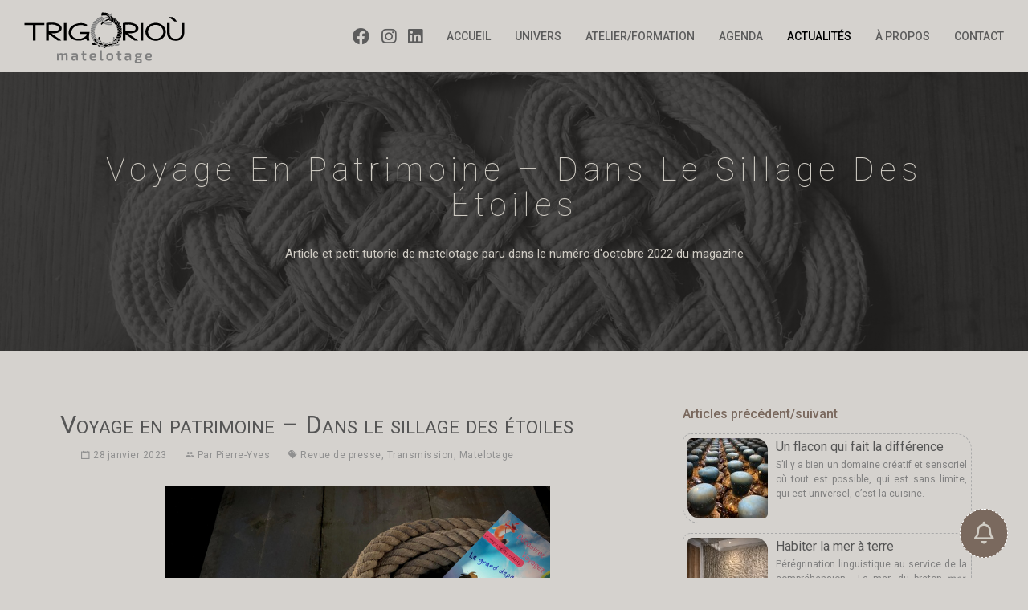

--- FILE ---
content_type: text/html
request_url: https://www.trigoriou.bzh/blog/2023-01-28_article_voyage-en-patrimoine/
body_size: 6351
content:
<!DOCTYPE html>
<html lang="fr-FR"><head>
  <meta charset="utf-8">
  <title>Voyage en patrimoine – Dans le sillage des étoiles</title>

  <!-- Mobile responsive metadata -->
  <meta name="viewport" content="width=device-width, initial-scale=1, maximum-scale=1">
  <meta name="description" content="Article et petit tutoriel de matelotage paru dans le numéro d&#39;octobre 2022 du magazine">
  <meta name="author" content="Trigorioù">
  
  <meta name="generator" content="Hugo 0.152.2">

  <!-- Open Graph image and Twitter Card metadata -->
  <meta name="twitter:title" content="Voyage en patrimoine – Dans le sillage des étoiles"/>
  <meta name="twitter:description" content="Article et petit tutoriel de matelotage paru dans le numéro d&#39;octobre 2022 du magazine"/>

  <meta property="og:url" content="/blog/2023-01-28_article_voyage-en-patrimoine/">
  <meta property="og:site_name" content="Trigorioù matelotage">
  <meta property="og:title" content="Voyage en patrimoine – Dans le sillage des étoiles">
  <meta property="og:description" content="Article et petit tutoriel de matelotage paru dans le numéro d&#39;octobre 2022 du magazine">
  <meta property="og:locale" content="fr_FR">
  <meta property="og:type" content="article">
    <meta property="article:section" content="blog">
    <meta property="article:published_time" content="2023-01-28T15:00:00+02:00">
    <meta property="article:modified_time" content="2023-01-28T15:00:00+02:00">
    <meta property="article:tag" content="Revue De Presse">
    <meta property="article:tag" content="Transmission">
    <meta property="article:tag" content="Matelotage">

  

  <!-- Plugins -->
  <link rel="stylesheet" href="/plugins/bootstrap/css/bootstrap.min.css" media='screen'>
  <link rel="stylesheet" href="/plugins/fontawesome/css/all.min.css" >
  <link rel="stylesheet" href="/plugins/ionicons/css/ionicons.min.css" >
  <link rel="stylesheet" href="/plugins/magnific-popup/magnific-popup.min.css" >
  <link rel="stylesheet" href="/plugins/slick/slick.css" >
  <link rel="stylesheet" href="/plugins/swiper/swiper-bundle.min.css" >
  <link rel="stylesheet" href="/plugins/tachyons/tachyons.min.css" >
  

  <!-- Main stylesheet -->
  <link rel="stylesheet" href="/scss/bundled.min.css" media="screen">

  <!-- Favicon -->
  <link rel="shortcut icon" href="/images/favicon.png" type="image/x-icon">
<link rel="icon" href="/images/favicon.png" type="image/x-icon">


  

</head>
<body>
<!-- preloader start -->
<div class="preloader preloader-toReady">
  
</div>
<!-- preloader end -->


<header class="navigation">
  <div class="container-fluid">
    <div class="row">
      <div class="col-md-12">
        
        <nav class="navbar">
          
          <div class="navbar-header">
            <button type="button" class="navbar-toggle collapsed" data-toggle="collapse" data-target="#navigation">
              <span class="icon-bar"></span>
              <span class="icon-bar"></span>
              <span class="icon-bar"></span>
            </button>
            <a class="navbar-brand" href="/">
              <img src="/images/logo_trigoriou_baseline.svg" alt="Trigorioù matelotage" width="200px" class="img-responsive">
            </a>
          </div>
          
          <div class="collapse navbar-collapse" id="navigation">
            <ul class="nav navbar-nav navbar-right">
              <li class="navbar-social">
                <a href="https://www.facebook.com/trigoriou"  title="Facebook"><i class="fab fa-facebook"></i></a><a href="https://www.instagram.com/trigoriou"  title="Instagram"><i class="fab fa-instagram"></i></a><a href="https://www.linkedin.com/company/trigoriou"  title="LinkedIn"><i class="fab fa-linkedin"></i></a>
              </li>
              <li><a href="/">Accueil</a></li><li><a href="/univers/">Univers</a></li><li><a href="/services/formation/">Atelier/formation</a></li><li><a href="/agenda/">Agenda</a></li><li><a href="/blog/" class="current-parent">Actualités</a></li><li><a href="/a-propos/">À propos</a></li><li><a href="/contact/">Contact</a></li>

              
              
              
            </ul>
          </div>
        </nav>
        
      </div>
    </div>
  </div>
</header>



<section class="page-title bg-2" style="background-image: url('/images/feature-bg.jpg'); ">
  <div class="container">
    <div class="row">
      <div class="col-md-12">
        <div class="block">
          <h1>Voyage en patrimoine – Dans le sillage des étoiles</h1>
          <p>Article et petit tutoriel de matelotage paru dans le numéro d&#39;octobre 2022 du magazine</p>
          
        </div>
      </div>
    </div>
  </div>
</section>





<section class="page-wrapper">
  <div class="container">
    <div class="row">
      <div class="col-md-8">
        <div class="post post-single">
          <h2 class="post-title">Voyage en patrimoine – Dans le sillage des étoiles</h2>
          <div class="post-meta">
            <ul>
              <li><i class="ion-calendar"></i> 28 janvier 2023</li>
              <li><i class="ion-android-people"></i>
                Par
                <a class="text-primary" href="/author/pierre-yves">Pierre-Yves</a>
              </li>
              <li><i class="ion-pricetags"></i>
                <a href="/tags/revue-de-presse">Revue de presse</a>, <a href="/tags/transmission">Transmission</a>, <a href="/tags/matelotage">Matelotage</a>
              </li>
            </ul>
          </div>
          <div class="post-thumb">
            <img class="img-responsive mw7" src="/blog/2023-01-28_article_voyage-en-patrimoine/03_editionAdos.jpg" alt="Voyage en patrimoine – Dans le sillage des étoiles">
          </div>
          <div class="post-content post-excerpt">
            <h2 id="voyage-en-patrimoine--dans-le-sillage-des-étoiles">Voyage en patrimoine – <em>Dans le sillage des étoiles</em></h2>
<p>Une invitation au voyage ça peut prendre plusieurs formes.
Ce peut juste être l’appel du Large, que l’on ressent au fond de soi au contact du vent iodé au bout d’une jetée ou d’un récit narré à une tablée.<br>
Une invitation au voyage c’est une connexion sensationnelle avec un objet, vivant, inanimé, végétal minéral, qui provoque une émotion sensorielle se muant en cognition, puis en idée.
Laquelle idée peut être le rêve vague et improbable d’une autre vie tout autant qu’un objectif déterminé et orienté pour un futur, sans limite de temps et d’espace, proche ou lointain, court ou long.
Une invitation au voyage c’est un processus d’intelligence qui ouvre vers des ailleurs, vers des mondes sensibles, qui nécessitent au préalable, un apprentissage, une découverte, une initiation.<br>
Dans tous les cas, invariablement et quelle que soit la forme que peut avoir une invitation au voyage, que ce soit une saveur, une impression tactile ou visuelle, c’est d’abord une expérience.<br>
En fait une invitation au voyage c’est rarement une carte gaufrée avec votre nom dessus, avec un lieu, une date et un horaire.</p>
<div  class="fl w-30 pr4 pb0">
<p><img src="/blog/2023-01-28_article_voyage-en-patrimoine/01.jpg" alt="Magazine en 2 éditions : Enfants/Ados"></p>
</div>
<p>Toutefois, une invitation au voyage, ça peut être la lecture d’un magazine comme <em>Dans le sillage des Étoiles</em><sup id="fnref:1"><a href="#fn:1" class="footnote-ref" role="doc-noteref">1</a></sup>, publié par l’association <em>Voyage en Patrimoine</em><sup id="fnref:2"><a href="#fn:2" class="footnote-ref" role="doc-noteref">2</a></sup>.
Lequel mag’ justement, intelligemment, ouvre vers des mondes autres, avec des approches qui toutes font appel à une forme d’intelligence et qui globalement stimulent l’esprit par la pluridisciplinarité.
Le maître mot étant la transversalité via une proximité des sujets et l’angle sous lequel ils sont abordés, scientifique, pratique, culturel&hellip;
Autant dire ouvre le champ du voyage et de la thématique maritime dans sa plus large acception.</p>
<p><em>Marine</em> et <em>Wencelsas</em> investissent leurs sujets, les vivent, expérimentent, les alimentent de leurs propres savoirs et expériences.
Et ils diffusent, partagent, emmènent physiquement le fruit de leurs investigations à la voile, de port en port.
Vous les retrouverez de St Malo à Bréhat en passant par St Cast le Guildo dans les meilleurs endroits où le patrimoine et la culture maritime sont promus.
Et dans votre boite aux lettres si vous vous abonnez<sup id="fnref1:1"><a href="#fn:1" class="footnote-ref" role="doc-noteref">1</a></sup> !</p>
<p>Ils sont venus à notre bord, recueillir un peu de notre savoir-faire artisanal, donnant ainsi le jour à un article accompagné d&rsquo;un petit tutoriel dans le numéro d&rsquo;octobre de cette année 2022.</p>
<div class="footnotes" role="doc-endnotes">
<hr>
<ol>
<li id="fn:1">
<p><strong><em>Dans le sillage des étoiles</em></strong> &ndash; Magazine en 2 éditions enfants/ados :<br>
<a href="https://voyageenpatrimoine.fr/magazine-dans-le-sillage-des-etoiles/">https://voyageenpatrimoine.fr/magazine-dans-le-sillage-des-etoiles/</a>&#160;<a href="#fnref:1" class="footnote-backref" role="doc-backlink">&#x21a9;&#xfe0e;</a>&#160;<a href="#fnref1:1" class="footnote-backref" role="doc-backlink">&#x21a9;&#xfe0e;</a></p>
</li>
<li id="fn:2">
<p><strong><em>Voyage en patrimoine</em> :</strong> <a href="https://voyageenpatrimoine.fr">https://voyageenpatrimoine.fr</a>&#160;<a href="#fnref:2" class="footnote-backref" role="doc-backlink">&#x21a9;&#xfe0e;</a></p>
</li>
</ol>
</div>

          </div>
          
            <h3>Galerie</h3>
              <div class="gallery-masonry">
                <div class="grid gallery-popup" data-masonry='{ "itemSelector": ".grid-item" }'>
                  
                  
                  <div class="grid-item"><a href="/blog/2023-01-28_article_voyage-en-patrimoine/01.jpg"><img src="/blog/2023-01-28_article_voyage-en-patrimoine/01_hu_3867a843cc91db8b.jpg" height="200" width="200" /></a></div>
                  
                  
                  <div class="grid-item"><a href="/blog/2023-01-28_article_voyage-en-patrimoine/02.jpg"><img src="/blog/2023-01-28_article_voyage-en-patrimoine/02_hu_8d7482a5c90c570.jpg" height="200" width="200" /></a></div>
                  
                  
                  <div class="grid-item"><a href="/blog/2023-01-28_article_voyage-en-patrimoine/03_editionAdos.jpg"><img src="/blog/2023-01-28_article_voyage-en-patrimoine/03_editionAdos_hu_c9f6cd58b4babd02.jpg" height="200" width="200" /></a></div>
                  
                  
                  <div class="grid-item"><a href="/blog/2023-01-28_article_voyage-en-patrimoine/04_editionEnfants.jpg"><img src="/blog/2023-01-28_article_voyage-en-patrimoine/04_editionEnfants_hu_db015bace291a763.jpg" height="200" width="200" /></a></div>
                  
                </div>
              </div>
          
        </div>
      </div>
      <div class="col-md-4 ">
        <aside class="sidebar"><div class="widget widget-latest-post">
    
    <h4 class="widget-title">Articles précédent/suivant</h4>
    <div class="media">
    <a class="pull-left" href="/blog/2022-10-28_malorhum-flacons-immerges/">
        
        <img class="media-object" src="/blog/2022-10-28_malorhum-flacons-immerges/01_hu_edb724765649b54f.jpg" width="100" height="100" alt="Un flacon qui fait la différence">
    </a>
    <div class="media-body">
        <h4 class="media-heading"><a href="/blog/2022-10-28_malorhum-flacons-immerges/">Un flacon qui fait la différence</a></h4>
        <p>S’il y a bien un domaine créatif et sensoriel où tout est possible, qui est sans limite, qui est universel, c’est la cuisine.</p>
    </div>
</div><div class="media">
    <a class="pull-left" href="/blog/2023-02-16_arkhitekton/">
        
        <img class="media-object" src="/blog/2023-02-16_arkhitekton/01_hu_8e5cef5008abe28d.jpg" width="100" height="100" alt="Habiter la mer à terre">
    </a>
    <div class="media-body">
        <h4 class="media-heading"><a href="/blog/2023-02-16_arkhitekton/">Habiter la mer à terre</a></h4>
        <p>Pérégrination linguistique au service de la compréhension&hellip; La mer, du breton <em>mor</em>, <em>mori-</em> en gaulois, <em>marr</em> en norrois, <em>marja</em> en germanique, <em>mari-</em> en gotique, <em>meer</em> en …</p>
    </div>
</div>
  

  <h4 class="widget-title">Derniers articles</h4>
  <div class="media">
    <a class="pull-left" href="/blog/2024-07-05_de-fibres-et-de-papier/">
        
        <img class="media-object" src="/blog/2024-07-05_de-fibres-et-de-papier/01_hu_bdfb87ca56ef8db.jpg" width="100" height="100" alt="De Fibres et de Papier">
    </a>
    <div class="media-body">
        <h4 class="media-heading"><a href="/blog/2024-07-05_de-fibres-et-de-papier/">De Fibres et de Papier</a></h4>
        <p>Merci Messieurs pour cet ouvrage accessible à tous publics, mais qui, du fait d’un formidable travail de documentation et de recherches historiques, tient une digne place …</p>
    </div>
</div><div class="media">
    <a class="pull-left" href="/blog/2024-02-06_exposition-la-canopee-janze/">
        
        <img class="media-object" src="/blog/2024-02-06_exposition-la-canopee-janze/01_hu_e907e5c5497f5e56.jpg" width="100" height="141" alt="Exposition à La Canopée de Janzé">
    </a>
    <div class="media-body">
        <h4 class="media-heading"><a href="/blog/2024-02-06_exposition-la-canopee-janze/">Exposition à La Canopée de Janzé</a></h4>
        <p>Nous avons le plaisir d&rsquo;exposer notre travail à La Canopée de Janzé pendant les mois de février et mars 2024</p>
    </div>
</div><div class="media">
    <a class="pull-left" href="/blog/2023-11-08_ecole-des-mousses/">
        
        <img class="media-object" src="/blog/2023-11-08_ecole-des-mousses/14_hu_ca5dcd6eeb291e31.jpg" width="100" height="100" alt="L&#39;École des Mousses">
    </a>
    <div class="media-body">
        <h4 class="media-heading"><a href="/blog/2023-11-08_ecole-des-mousses/">L&#39;École des Mousses</a></h4>
        <p><h2 id="lécole-des-mousses-une-école-de-futurs-marins-une-école-de-vie">L’<em>École des Mousses</em>, une école de (futurs) marins, une école de vie.</h2>
<p>On dira ce qu’on voudra, le patrimoine maritime et fluvio-maritime traditionnel persiste grâce à un …</p></p>
    </div>
</div><div class="media">
    <a class="pull-left" href="/blog/2023-10-20_article_ancre/">
        
        <img class="media-object" src="/univers/amenagement-decoration/ancre-1/01.jpg" alt="Une question d&#39;ancrage">
    </a>
    <div class="media-body">
        <h4 class="media-heading"><a href="/blog/2023-10-20_article_ancre/">Une question d&#39;ancrage</a></h4>
        <p>Une bien belle introduction de notre travail sur l&rsquo;ancre matelotée, de la part de Julien Vey, Président de l&rsquo;Institut Supérieur de Design de St-Malo. Nous lui …</p>
    </div>
</div>
</div><div class="widget" style="margin-top: -50px">
    <script>
        var iframeFormNewsletter = new function() {
            var heightMin = '450px';
            var heightMax = '1200px';
            var collapsed = true;

            function collapse() {
                console.log('collapse');
                $('iframe.iframe-form-newsletter')
                    .css('height', heightMin)
                    .attr('scrolling', 'no');
                $('#iframe-form-newsletter-collapser')
                    .removeClass('fa-caret-up')
                    .addClass('fa-caret-down');
                collapsed = true;
            }

            function deploy() {
                console.log('deploy');
                $('iframe.iframe-form-newsletter')
                    .css('height', heightMax)
                    .attr('scrolling', 'auto');
                $('#iframe-form-newsletter-collapser')
                    .removeClass('fa-caret-down')
                    .addClass('fa-caret-up');
                collapsed = false;
            }

            function toggle() {
                if (collapsed) {
                    deploy();
                } else {
                    collapse();
                }
            }

            return {
                collapse: collapse,
                deploy: deploy,
                toggle: toggle
            };
        }
    </script>
    <style>
        @media print {
            .iframe-form-newsletter {
                display: none;
            }
        }

        .iframe-form-newsletter {
            overflow: hidden;
            height: 450px;
        }
        @media screen and (max-width:970px) {
            .iframe-form-newsletter {
                height: 1200px;
            }
        }
        .iframe-form-newsletter:hover {
            height: 1200px;
        }
    </style>
    <iframe width="100%"
            src="https://ae0c3ae9.sibforms.com/serve/[base64]"
            allowfullscreen
            scrolling="no"
            style="display: block;margin-left: auto;margin-right: auto;max-width: 100%;"
            class="iframe-form-newsletter"></iframe>
    <div class="text-center bt bl-0 br-0 bb-0 bw2 b--dashed">
        <button id="iframe-form-newsletter-collapser" class="btn btn-default btn-block fas fa-caret-down fa-2x" onclick="iframeFormNewsletter.toggle()"></button>
    </div>
</div><div class="widget widget-tag">
  <h4 class="widget-title">Mots clefs</h4>
  <ul class="widget-tag-list">
    <li><a href="/tags/accessoire/">Accessoire</a></li>
    <li><a href="/tags/agriculture/">Agriculture</a></li>
    <li><a href="/tags/architecture/">Architecture</a></li>
    <li><a href="/tags/art/">Art</a></li>
    <li><a href="/tags/artisanat/">Artisanat</a></li>
    <li><a href="/tags/arts-de-la-table/">Arts De La Table</a></li>
    <li><a href="/tags/atelier/">Atelier</a></li>
    <li><a href="/tags/bijou/">Bijou</a></li>
    <li><a href="/tags/biomim%C3%A9tisme/">Biomimétisme</a></li>
    <li><a href="/tags/boutique/">Boutique</a></li>
    <li><a href="/tags/bracelet/">Bracelet</a></li>
    <li><a href="/tags/chantier/">Chantier</a></li>
    <li><a href="/tags/d%C3%A9coration/">Décoration</a></li>
    <li><a href="/tags/entreprise/">Entreprise</a></li>
    <li><a href="/tags/exposition/">Exposition</a></li>
    <li><a href="/tags/gabare-de-rance/">Gabare De Rance</a></li>
    <li><a href="/tags/gainage/">Gainage</a></li>
    <li><a href="/tags/gr%C3%A9ement/">Gréement</a></li>
    <li><a href="/tags/histoire/">Histoire</a></li>
    <li><a href="/tags/humour/">Humour</a></li>
    <li><a href="/tags/low-tech/">Low-Tech</a></li>
    <li><a href="/tags/maison/">Maison</a></li>
    <li><a href="/tags/marine/">Marine</a></li>
    <li><a href="/tags/maritime/">Maritime</a></li>
    <li><a href="/tags/matelotage/">Matelotage</a></li>
    <li><a href="/tags/mus%C3%A9e-vivant/">Musée Vivant</a></li>
    <li><a href="/tags/nature/">Nature</a></li>
    <li><a href="/tags/patrimoine/">Patrimoine</a></li>
    <li><a href="/tags/patrimoine-vivant/">Patrimoine Vivant</a></li>
    <li><a href="/tags/professionnel/">Professionnel</a></li>
    <li><a href="/tags/rencontre/">Rencontre</a></li>
    <li><a href="/tags/revue-de-presse/">Revue De Presse</a></li>
    <li><a href="/tags/shibari/">Shibari</a></li>
    <li><a href="/tags/traction-animale/">Traction Animale</a></li>
    <li><a href="/tags/transmission/">Transmission</a></li>
    <li><a href="/tags/tutoriel/">Tutoriel</a></li>
    <li><a href="/tags/vid%C3%A9o/">Vidéo</a></li>
  </ul>
</div>
</aside>

      </div>
    </div>
    
  </div>
</section>





<footer class="footer">
  <div class="container">
    <div class="row">
      <div class="col-md-12">
        <div class="footer-menu">
          <ul>
            
            <li><a href="/a-propos">À propos</a></li>
            
            <li><a href="/univers">Univers</a></li>
            
            <li><a href="/realisations">Réalisations</a></li>
            
            <li><a href="/services">Services</a></li>
            
            <li><a href="/contact">Contact</a></li>
            
            <li><a href="/mentions">Mentions légales</a></li>
            
            <li><a href="/donnees-personnelles">Données personnelles</a></li>
            
            <li><a href="/files/CGV_2026-01-01.pdf">Conditions Générales de Ventes</a></li>
            
          </ul>
        </div>
        <div>
          <ul class="social-icons">
            
            <li><a href="https://www.facebook.com/trigoriou"  title="Facebook"><i class="fab fa-facebook"></i></a></li>
            
            <li><a href="https://www.instagram.com/trigoriou"  title="Instagram"><i class="fab fa-instagram"></i></a></li>
            
            <li><a href="https://diaspora-fr.org/people/0f7ffe603ff8013a639b0025900e4586"  title="Diaspora*"><i class="fab fa-diaspora"></i></a></li>
            
            <li><a href="https://www.linkedin.com/company/trigoriou"  title="LinkedIn"><i class="fab fa-linkedin"></i></a></li>
            
            <li><a href="https://www.youtube.com/@MacGyber"  title="YouTube"><i class="fab fa-youtube"></i></a></li>
            
            <li><a href="/agenda"  title="Agenda"><i class="far fa-calendar-alt"></i></a></li>
            
            <li><a href="/contact"  title="Newsletter"><i class="far fa-newspaper"></i></a></li>
            
          </ul>
        </div>
        <p class="copyright"></p>
      </div>
    </div>
  </div>
</footer><a class="btn bottom-button" href="/contact" title="Inscription à la newsletter / Contact">
      <i class="far fa-bell fa-2x"></i>
    </a>




<script src="/plugins/jquery/jquery.min.js" ></script>

<script src="/plugins/bootstrap/js/bootstrap.min.js" ></script>

<script src="/plugins/slick/slick.min.js" ></script>

<script src="/plugins/magnific-popup/magnific-popup.min.js" ></script>

<script src="/plugins/shuffle/shuffle.min.js" ></script>

<script src="/plugins/swiper/swiper-bundle.min.js" ></script>

<script src="/plugins/masonry/masonry.pkgd.min.js" ></script>








<script src="/js/bundled.min.js"></script>






      <script async defer data-api="/pa/api/event" data-domain="trigoriou.bzh" src="/pa/js/script.outbound-links.js"></script>


</body>

</html>


--- FILE ---
content_type: text/html; charset=utf-8
request_url: https://www.google.com/recaptcha/api2/anchor?ar=1&k=6Lcv7kIoAAAAAK2xWsvsy9S5kC2PBrrtquwyxL2N&co=aHR0cHM6Ly9hZTBjM2FlOS5zaWJmb3Jtcy5jb206NDQz&hl=fr&v=PoyoqOPhxBO7pBk68S4YbpHZ&size=normal&anchor-ms=20000&execute-ms=30000&cb=ustluk4xhx96
body_size: 49479
content:
<!DOCTYPE HTML><html dir="ltr" lang="fr"><head><meta http-equiv="Content-Type" content="text/html; charset=UTF-8">
<meta http-equiv="X-UA-Compatible" content="IE=edge">
<title>reCAPTCHA</title>
<style type="text/css">
/* cyrillic-ext */
@font-face {
  font-family: 'Roboto';
  font-style: normal;
  font-weight: 400;
  font-stretch: 100%;
  src: url(//fonts.gstatic.com/s/roboto/v48/KFO7CnqEu92Fr1ME7kSn66aGLdTylUAMa3GUBHMdazTgWw.woff2) format('woff2');
  unicode-range: U+0460-052F, U+1C80-1C8A, U+20B4, U+2DE0-2DFF, U+A640-A69F, U+FE2E-FE2F;
}
/* cyrillic */
@font-face {
  font-family: 'Roboto';
  font-style: normal;
  font-weight: 400;
  font-stretch: 100%;
  src: url(//fonts.gstatic.com/s/roboto/v48/KFO7CnqEu92Fr1ME7kSn66aGLdTylUAMa3iUBHMdazTgWw.woff2) format('woff2');
  unicode-range: U+0301, U+0400-045F, U+0490-0491, U+04B0-04B1, U+2116;
}
/* greek-ext */
@font-face {
  font-family: 'Roboto';
  font-style: normal;
  font-weight: 400;
  font-stretch: 100%;
  src: url(//fonts.gstatic.com/s/roboto/v48/KFO7CnqEu92Fr1ME7kSn66aGLdTylUAMa3CUBHMdazTgWw.woff2) format('woff2');
  unicode-range: U+1F00-1FFF;
}
/* greek */
@font-face {
  font-family: 'Roboto';
  font-style: normal;
  font-weight: 400;
  font-stretch: 100%;
  src: url(//fonts.gstatic.com/s/roboto/v48/KFO7CnqEu92Fr1ME7kSn66aGLdTylUAMa3-UBHMdazTgWw.woff2) format('woff2');
  unicode-range: U+0370-0377, U+037A-037F, U+0384-038A, U+038C, U+038E-03A1, U+03A3-03FF;
}
/* math */
@font-face {
  font-family: 'Roboto';
  font-style: normal;
  font-weight: 400;
  font-stretch: 100%;
  src: url(//fonts.gstatic.com/s/roboto/v48/KFO7CnqEu92Fr1ME7kSn66aGLdTylUAMawCUBHMdazTgWw.woff2) format('woff2');
  unicode-range: U+0302-0303, U+0305, U+0307-0308, U+0310, U+0312, U+0315, U+031A, U+0326-0327, U+032C, U+032F-0330, U+0332-0333, U+0338, U+033A, U+0346, U+034D, U+0391-03A1, U+03A3-03A9, U+03B1-03C9, U+03D1, U+03D5-03D6, U+03F0-03F1, U+03F4-03F5, U+2016-2017, U+2034-2038, U+203C, U+2040, U+2043, U+2047, U+2050, U+2057, U+205F, U+2070-2071, U+2074-208E, U+2090-209C, U+20D0-20DC, U+20E1, U+20E5-20EF, U+2100-2112, U+2114-2115, U+2117-2121, U+2123-214F, U+2190, U+2192, U+2194-21AE, U+21B0-21E5, U+21F1-21F2, U+21F4-2211, U+2213-2214, U+2216-22FF, U+2308-230B, U+2310, U+2319, U+231C-2321, U+2336-237A, U+237C, U+2395, U+239B-23B7, U+23D0, U+23DC-23E1, U+2474-2475, U+25AF, U+25B3, U+25B7, U+25BD, U+25C1, U+25CA, U+25CC, U+25FB, U+266D-266F, U+27C0-27FF, U+2900-2AFF, U+2B0E-2B11, U+2B30-2B4C, U+2BFE, U+3030, U+FF5B, U+FF5D, U+1D400-1D7FF, U+1EE00-1EEFF;
}
/* symbols */
@font-face {
  font-family: 'Roboto';
  font-style: normal;
  font-weight: 400;
  font-stretch: 100%;
  src: url(//fonts.gstatic.com/s/roboto/v48/KFO7CnqEu92Fr1ME7kSn66aGLdTylUAMaxKUBHMdazTgWw.woff2) format('woff2');
  unicode-range: U+0001-000C, U+000E-001F, U+007F-009F, U+20DD-20E0, U+20E2-20E4, U+2150-218F, U+2190, U+2192, U+2194-2199, U+21AF, U+21E6-21F0, U+21F3, U+2218-2219, U+2299, U+22C4-22C6, U+2300-243F, U+2440-244A, U+2460-24FF, U+25A0-27BF, U+2800-28FF, U+2921-2922, U+2981, U+29BF, U+29EB, U+2B00-2BFF, U+4DC0-4DFF, U+FFF9-FFFB, U+10140-1018E, U+10190-1019C, U+101A0, U+101D0-101FD, U+102E0-102FB, U+10E60-10E7E, U+1D2C0-1D2D3, U+1D2E0-1D37F, U+1F000-1F0FF, U+1F100-1F1AD, U+1F1E6-1F1FF, U+1F30D-1F30F, U+1F315, U+1F31C, U+1F31E, U+1F320-1F32C, U+1F336, U+1F378, U+1F37D, U+1F382, U+1F393-1F39F, U+1F3A7-1F3A8, U+1F3AC-1F3AF, U+1F3C2, U+1F3C4-1F3C6, U+1F3CA-1F3CE, U+1F3D4-1F3E0, U+1F3ED, U+1F3F1-1F3F3, U+1F3F5-1F3F7, U+1F408, U+1F415, U+1F41F, U+1F426, U+1F43F, U+1F441-1F442, U+1F444, U+1F446-1F449, U+1F44C-1F44E, U+1F453, U+1F46A, U+1F47D, U+1F4A3, U+1F4B0, U+1F4B3, U+1F4B9, U+1F4BB, U+1F4BF, U+1F4C8-1F4CB, U+1F4D6, U+1F4DA, U+1F4DF, U+1F4E3-1F4E6, U+1F4EA-1F4ED, U+1F4F7, U+1F4F9-1F4FB, U+1F4FD-1F4FE, U+1F503, U+1F507-1F50B, U+1F50D, U+1F512-1F513, U+1F53E-1F54A, U+1F54F-1F5FA, U+1F610, U+1F650-1F67F, U+1F687, U+1F68D, U+1F691, U+1F694, U+1F698, U+1F6AD, U+1F6B2, U+1F6B9-1F6BA, U+1F6BC, U+1F6C6-1F6CF, U+1F6D3-1F6D7, U+1F6E0-1F6EA, U+1F6F0-1F6F3, U+1F6F7-1F6FC, U+1F700-1F7FF, U+1F800-1F80B, U+1F810-1F847, U+1F850-1F859, U+1F860-1F887, U+1F890-1F8AD, U+1F8B0-1F8BB, U+1F8C0-1F8C1, U+1F900-1F90B, U+1F93B, U+1F946, U+1F984, U+1F996, U+1F9E9, U+1FA00-1FA6F, U+1FA70-1FA7C, U+1FA80-1FA89, U+1FA8F-1FAC6, U+1FACE-1FADC, U+1FADF-1FAE9, U+1FAF0-1FAF8, U+1FB00-1FBFF;
}
/* vietnamese */
@font-face {
  font-family: 'Roboto';
  font-style: normal;
  font-weight: 400;
  font-stretch: 100%;
  src: url(//fonts.gstatic.com/s/roboto/v48/KFO7CnqEu92Fr1ME7kSn66aGLdTylUAMa3OUBHMdazTgWw.woff2) format('woff2');
  unicode-range: U+0102-0103, U+0110-0111, U+0128-0129, U+0168-0169, U+01A0-01A1, U+01AF-01B0, U+0300-0301, U+0303-0304, U+0308-0309, U+0323, U+0329, U+1EA0-1EF9, U+20AB;
}
/* latin-ext */
@font-face {
  font-family: 'Roboto';
  font-style: normal;
  font-weight: 400;
  font-stretch: 100%;
  src: url(//fonts.gstatic.com/s/roboto/v48/KFO7CnqEu92Fr1ME7kSn66aGLdTylUAMa3KUBHMdazTgWw.woff2) format('woff2');
  unicode-range: U+0100-02BA, U+02BD-02C5, U+02C7-02CC, U+02CE-02D7, U+02DD-02FF, U+0304, U+0308, U+0329, U+1D00-1DBF, U+1E00-1E9F, U+1EF2-1EFF, U+2020, U+20A0-20AB, U+20AD-20C0, U+2113, U+2C60-2C7F, U+A720-A7FF;
}
/* latin */
@font-face {
  font-family: 'Roboto';
  font-style: normal;
  font-weight: 400;
  font-stretch: 100%;
  src: url(//fonts.gstatic.com/s/roboto/v48/KFO7CnqEu92Fr1ME7kSn66aGLdTylUAMa3yUBHMdazQ.woff2) format('woff2');
  unicode-range: U+0000-00FF, U+0131, U+0152-0153, U+02BB-02BC, U+02C6, U+02DA, U+02DC, U+0304, U+0308, U+0329, U+2000-206F, U+20AC, U+2122, U+2191, U+2193, U+2212, U+2215, U+FEFF, U+FFFD;
}
/* cyrillic-ext */
@font-face {
  font-family: 'Roboto';
  font-style: normal;
  font-weight: 500;
  font-stretch: 100%;
  src: url(//fonts.gstatic.com/s/roboto/v48/KFO7CnqEu92Fr1ME7kSn66aGLdTylUAMa3GUBHMdazTgWw.woff2) format('woff2');
  unicode-range: U+0460-052F, U+1C80-1C8A, U+20B4, U+2DE0-2DFF, U+A640-A69F, U+FE2E-FE2F;
}
/* cyrillic */
@font-face {
  font-family: 'Roboto';
  font-style: normal;
  font-weight: 500;
  font-stretch: 100%;
  src: url(//fonts.gstatic.com/s/roboto/v48/KFO7CnqEu92Fr1ME7kSn66aGLdTylUAMa3iUBHMdazTgWw.woff2) format('woff2');
  unicode-range: U+0301, U+0400-045F, U+0490-0491, U+04B0-04B1, U+2116;
}
/* greek-ext */
@font-face {
  font-family: 'Roboto';
  font-style: normal;
  font-weight: 500;
  font-stretch: 100%;
  src: url(//fonts.gstatic.com/s/roboto/v48/KFO7CnqEu92Fr1ME7kSn66aGLdTylUAMa3CUBHMdazTgWw.woff2) format('woff2');
  unicode-range: U+1F00-1FFF;
}
/* greek */
@font-face {
  font-family: 'Roboto';
  font-style: normal;
  font-weight: 500;
  font-stretch: 100%;
  src: url(//fonts.gstatic.com/s/roboto/v48/KFO7CnqEu92Fr1ME7kSn66aGLdTylUAMa3-UBHMdazTgWw.woff2) format('woff2');
  unicode-range: U+0370-0377, U+037A-037F, U+0384-038A, U+038C, U+038E-03A1, U+03A3-03FF;
}
/* math */
@font-face {
  font-family: 'Roboto';
  font-style: normal;
  font-weight: 500;
  font-stretch: 100%;
  src: url(//fonts.gstatic.com/s/roboto/v48/KFO7CnqEu92Fr1ME7kSn66aGLdTylUAMawCUBHMdazTgWw.woff2) format('woff2');
  unicode-range: U+0302-0303, U+0305, U+0307-0308, U+0310, U+0312, U+0315, U+031A, U+0326-0327, U+032C, U+032F-0330, U+0332-0333, U+0338, U+033A, U+0346, U+034D, U+0391-03A1, U+03A3-03A9, U+03B1-03C9, U+03D1, U+03D5-03D6, U+03F0-03F1, U+03F4-03F5, U+2016-2017, U+2034-2038, U+203C, U+2040, U+2043, U+2047, U+2050, U+2057, U+205F, U+2070-2071, U+2074-208E, U+2090-209C, U+20D0-20DC, U+20E1, U+20E5-20EF, U+2100-2112, U+2114-2115, U+2117-2121, U+2123-214F, U+2190, U+2192, U+2194-21AE, U+21B0-21E5, U+21F1-21F2, U+21F4-2211, U+2213-2214, U+2216-22FF, U+2308-230B, U+2310, U+2319, U+231C-2321, U+2336-237A, U+237C, U+2395, U+239B-23B7, U+23D0, U+23DC-23E1, U+2474-2475, U+25AF, U+25B3, U+25B7, U+25BD, U+25C1, U+25CA, U+25CC, U+25FB, U+266D-266F, U+27C0-27FF, U+2900-2AFF, U+2B0E-2B11, U+2B30-2B4C, U+2BFE, U+3030, U+FF5B, U+FF5D, U+1D400-1D7FF, U+1EE00-1EEFF;
}
/* symbols */
@font-face {
  font-family: 'Roboto';
  font-style: normal;
  font-weight: 500;
  font-stretch: 100%;
  src: url(//fonts.gstatic.com/s/roboto/v48/KFO7CnqEu92Fr1ME7kSn66aGLdTylUAMaxKUBHMdazTgWw.woff2) format('woff2');
  unicode-range: U+0001-000C, U+000E-001F, U+007F-009F, U+20DD-20E0, U+20E2-20E4, U+2150-218F, U+2190, U+2192, U+2194-2199, U+21AF, U+21E6-21F0, U+21F3, U+2218-2219, U+2299, U+22C4-22C6, U+2300-243F, U+2440-244A, U+2460-24FF, U+25A0-27BF, U+2800-28FF, U+2921-2922, U+2981, U+29BF, U+29EB, U+2B00-2BFF, U+4DC0-4DFF, U+FFF9-FFFB, U+10140-1018E, U+10190-1019C, U+101A0, U+101D0-101FD, U+102E0-102FB, U+10E60-10E7E, U+1D2C0-1D2D3, U+1D2E0-1D37F, U+1F000-1F0FF, U+1F100-1F1AD, U+1F1E6-1F1FF, U+1F30D-1F30F, U+1F315, U+1F31C, U+1F31E, U+1F320-1F32C, U+1F336, U+1F378, U+1F37D, U+1F382, U+1F393-1F39F, U+1F3A7-1F3A8, U+1F3AC-1F3AF, U+1F3C2, U+1F3C4-1F3C6, U+1F3CA-1F3CE, U+1F3D4-1F3E0, U+1F3ED, U+1F3F1-1F3F3, U+1F3F5-1F3F7, U+1F408, U+1F415, U+1F41F, U+1F426, U+1F43F, U+1F441-1F442, U+1F444, U+1F446-1F449, U+1F44C-1F44E, U+1F453, U+1F46A, U+1F47D, U+1F4A3, U+1F4B0, U+1F4B3, U+1F4B9, U+1F4BB, U+1F4BF, U+1F4C8-1F4CB, U+1F4D6, U+1F4DA, U+1F4DF, U+1F4E3-1F4E6, U+1F4EA-1F4ED, U+1F4F7, U+1F4F9-1F4FB, U+1F4FD-1F4FE, U+1F503, U+1F507-1F50B, U+1F50D, U+1F512-1F513, U+1F53E-1F54A, U+1F54F-1F5FA, U+1F610, U+1F650-1F67F, U+1F687, U+1F68D, U+1F691, U+1F694, U+1F698, U+1F6AD, U+1F6B2, U+1F6B9-1F6BA, U+1F6BC, U+1F6C6-1F6CF, U+1F6D3-1F6D7, U+1F6E0-1F6EA, U+1F6F0-1F6F3, U+1F6F7-1F6FC, U+1F700-1F7FF, U+1F800-1F80B, U+1F810-1F847, U+1F850-1F859, U+1F860-1F887, U+1F890-1F8AD, U+1F8B0-1F8BB, U+1F8C0-1F8C1, U+1F900-1F90B, U+1F93B, U+1F946, U+1F984, U+1F996, U+1F9E9, U+1FA00-1FA6F, U+1FA70-1FA7C, U+1FA80-1FA89, U+1FA8F-1FAC6, U+1FACE-1FADC, U+1FADF-1FAE9, U+1FAF0-1FAF8, U+1FB00-1FBFF;
}
/* vietnamese */
@font-face {
  font-family: 'Roboto';
  font-style: normal;
  font-weight: 500;
  font-stretch: 100%;
  src: url(//fonts.gstatic.com/s/roboto/v48/KFO7CnqEu92Fr1ME7kSn66aGLdTylUAMa3OUBHMdazTgWw.woff2) format('woff2');
  unicode-range: U+0102-0103, U+0110-0111, U+0128-0129, U+0168-0169, U+01A0-01A1, U+01AF-01B0, U+0300-0301, U+0303-0304, U+0308-0309, U+0323, U+0329, U+1EA0-1EF9, U+20AB;
}
/* latin-ext */
@font-face {
  font-family: 'Roboto';
  font-style: normal;
  font-weight: 500;
  font-stretch: 100%;
  src: url(//fonts.gstatic.com/s/roboto/v48/KFO7CnqEu92Fr1ME7kSn66aGLdTylUAMa3KUBHMdazTgWw.woff2) format('woff2');
  unicode-range: U+0100-02BA, U+02BD-02C5, U+02C7-02CC, U+02CE-02D7, U+02DD-02FF, U+0304, U+0308, U+0329, U+1D00-1DBF, U+1E00-1E9F, U+1EF2-1EFF, U+2020, U+20A0-20AB, U+20AD-20C0, U+2113, U+2C60-2C7F, U+A720-A7FF;
}
/* latin */
@font-face {
  font-family: 'Roboto';
  font-style: normal;
  font-weight: 500;
  font-stretch: 100%;
  src: url(//fonts.gstatic.com/s/roboto/v48/KFO7CnqEu92Fr1ME7kSn66aGLdTylUAMa3yUBHMdazQ.woff2) format('woff2');
  unicode-range: U+0000-00FF, U+0131, U+0152-0153, U+02BB-02BC, U+02C6, U+02DA, U+02DC, U+0304, U+0308, U+0329, U+2000-206F, U+20AC, U+2122, U+2191, U+2193, U+2212, U+2215, U+FEFF, U+FFFD;
}
/* cyrillic-ext */
@font-face {
  font-family: 'Roboto';
  font-style: normal;
  font-weight: 900;
  font-stretch: 100%;
  src: url(//fonts.gstatic.com/s/roboto/v48/KFO7CnqEu92Fr1ME7kSn66aGLdTylUAMa3GUBHMdazTgWw.woff2) format('woff2');
  unicode-range: U+0460-052F, U+1C80-1C8A, U+20B4, U+2DE0-2DFF, U+A640-A69F, U+FE2E-FE2F;
}
/* cyrillic */
@font-face {
  font-family: 'Roboto';
  font-style: normal;
  font-weight: 900;
  font-stretch: 100%;
  src: url(//fonts.gstatic.com/s/roboto/v48/KFO7CnqEu92Fr1ME7kSn66aGLdTylUAMa3iUBHMdazTgWw.woff2) format('woff2');
  unicode-range: U+0301, U+0400-045F, U+0490-0491, U+04B0-04B1, U+2116;
}
/* greek-ext */
@font-face {
  font-family: 'Roboto';
  font-style: normal;
  font-weight: 900;
  font-stretch: 100%;
  src: url(//fonts.gstatic.com/s/roboto/v48/KFO7CnqEu92Fr1ME7kSn66aGLdTylUAMa3CUBHMdazTgWw.woff2) format('woff2');
  unicode-range: U+1F00-1FFF;
}
/* greek */
@font-face {
  font-family: 'Roboto';
  font-style: normal;
  font-weight: 900;
  font-stretch: 100%;
  src: url(//fonts.gstatic.com/s/roboto/v48/KFO7CnqEu92Fr1ME7kSn66aGLdTylUAMa3-UBHMdazTgWw.woff2) format('woff2');
  unicode-range: U+0370-0377, U+037A-037F, U+0384-038A, U+038C, U+038E-03A1, U+03A3-03FF;
}
/* math */
@font-face {
  font-family: 'Roboto';
  font-style: normal;
  font-weight: 900;
  font-stretch: 100%;
  src: url(//fonts.gstatic.com/s/roboto/v48/KFO7CnqEu92Fr1ME7kSn66aGLdTylUAMawCUBHMdazTgWw.woff2) format('woff2');
  unicode-range: U+0302-0303, U+0305, U+0307-0308, U+0310, U+0312, U+0315, U+031A, U+0326-0327, U+032C, U+032F-0330, U+0332-0333, U+0338, U+033A, U+0346, U+034D, U+0391-03A1, U+03A3-03A9, U+03B1-03C9, U+03D1, U+03D5-03D6, U+03F0-03F1, U+03F4-03F5, U+2016-2017, U+2034-2038, U+203C, U+2040, U+2043, U+2047, U+2050, U+2057, U+205F, U+2070-2071, U+2074-208E, U+2090-209C, U+20D0-20DC, U+20E1, U+20E5-20EF, U+2100-2112, U+2114-2115, U+2117-2121, U+2123-214F, U+2190, U+2192, U+2194-21AE, U+21B0-21E5, U+21F1-21F2, U+21F4-2211, U+2213-2214, U+2216-22FF, U+2308-230B, U+2310, U+2319, U+231C-2321, U+2336-237A, U+237C, U+2395, U+239B-23B7, U+23D0, U+23DC-23E1, U+2474-2475, U+25AF, U+25B3, U+25B7, U+25BD, U+25C1, U+25CA, U+25CC, U+25FB, U+266D-266F, U+27C0-27FF, U+2900-2AFF, U+2B0E-2B11, U+2B30-2B4C, U+2BFE, U+3030, U+FF5B, U+FF5D, U+1D400-1D7FF, U+1EE00-1EEFF;
}
/* symbols */
@font-face {
  font-family: 'Roboto';
  font-style: normal;
  font-weight: 900;
  font-stretch: 100%;
  src: url(//fonts.gstatic.com/s/roboto/v48/KFO7CnqEu92Fr1ME7kSn66aGLdTylUAMaxKUBHMdazTgWw.woff2) format('woff2');
  unicode-range: U+0001-000C, U+000E-001F, U+007F-009F, U+20DD-20E0, U+20E2-20E4, U+2150-218F, U+2190, U+2192, U+2194-2199, U+21AF, U+21E6-21F0, U+21F3, U+2218-2219, U+2299, U+22C4-22C6, U+2300-243F, U+2440-244A, U+2460-24FF, U+25A0-27BF, U+2800-28FF, U+2921-2922, U+2981, U+29BF, U+29EB, U+2B00-2BFF, U+4DC0-4DFF, U+FFF9-FFFB, U+10140-1018E, U+10190-1019C, U+101A0, U+101D0-101FD, U+102E0-102FB, U+10E60-10E7E, U+1D2C0-1D2D3, U+1D2E0-1D37F, U+1F000-1F0FF, U+1F100-1F1AD, U+1F1E6-1F1FF, U+1F30D-1F30F, U+1F315, U+1F31C, U+1F31E, U+1F320-1F32C, U+1F336, U+1F378, U+1F37D, U+1F382, U+1F393-1F39F, U+1F3A7-1F3A8, U+1F3AC-1F3AF, U+1F3C2, U+1F3C4-1F3C6, U+1F3CA-1F3CE, U+1F3D4-1F3E0, U+1F3ED, U+1F3F1-1F3F3, U+1F3F5-1F3F7, U+1F408, U+1F415, U+1F41F, U+1F426, U+1F43F, U+1F441-1F442, U+1F444, U+1F446-1F449, U+1F44C-1F44E, U+1F453, U+1F46A, U+1F47D, U+1F4A3, U+1F4B0, U+1F4B3, U+1F4B9, U+1F4BB, U+1F4BF, U+1F4C8-1F4CB, U+1F4D6, U+1F4DA, U+1F4DF, U+1F4E3-1F4E6, U+1F4EA-1F4ED, U+1F4F7, U+1F4F9-1F4FB, U+1F4FD-1F4FE, U+1F503, U+1F507-1F50B, U+1F50D, U+1F512-1F513, U+1F53E-1F54A, U+1F54F-1F5FA, U+1F610, U+1F650-1F67F, U+1F687, U+1F68D, U+1F691, U+1F694, U+1F698, U+1F6AD, U+1F6B2, U+1F6B9-1F6BA, U+1F6BC, U+1F6C6-1F6CF, U+1F6D3-1F6D7, U+1F6E0-1F6EA, U+1F6F0-1F6F3, U+1F6F7-1F6FC, U+1F700-1F7FF, U+1F800-1F80B, U+1F810-1F847, U+1F850-1F859, U+1F860-1F887, U+1F890-1F8AD, U+1F8B0-1F8BB, U+1F8C0-1F8C1, U+1F900-1F90B, U+1F93B, U+1F946, U+1F984, U+1F996, U+1F9E9, U+1FA00-1FA6F, U+1FA70-1FA7C, U+1FA80-1FA89, U+1FA8F-1FAC6, U+1FACE-1FADC, U+1FADF-1FAE9, U+1FAF0-1FAF8, U+1FB00-1FBFF;
}
/* vietnamese */
@font-face {
  font-family: 'Roboto';
  font-style: normal;
  font-weight: 900;
  font-stretch: 100%;
  src: url(//fonts.gstatic.com/s/roboto/v48/KFO7CnqEu92Fr1ME7kSn66aGLdTylUAMa3OUBHMdazTgWw.woff2) format('woff2');
  unicode-range: U+0102-0103, U+0110-0111, U+0128-0129, U+0168-0169, U+01A0-01A1, U+01AF-01B0, U+0300-0301, U+0303-0304, U+0308-0309, U+0323, U+0329, U+1EA0-1EF9, U+20AB;
}
/* latin-ext */
@font-face {
  font-family: 'Roboto';
  font-style: normal;
  font-weight: 900;
  font-stretch: 100%;
  src: url(//fonts.gstatic.com/s/roboto/v48/KFO7CnqEu92Fr1ME7kSn66aGLdTylUAMa3KUBHMdazTgWw.woff2) format('woff2');
  unicode-range: U+0100-02BA, U+02BD-02C5, U+02C7-02CC, U+02CE-02D7, U+02DD-02FF, U+0304, U+0308, U+0329, U+1D00-1DBF, U+1E00-1E9F, U+1EF2-1EFF, U+2020, U+20A0-20AB, U+20AD-20C0, U+2113, U+2C60-2C7F, U+A720-A7FF;
}
/* latin */
@font-face {
  font-family: 'Roboto';
  font-style: normal;
  font-weight: 900;
  font-stretch: 100%;
  src: url(//fonts.gstatic.com/s/roboto/v48/KFO7CnqEu92Fr1ME7kSn66aGLdTylUAMa3yUBHMdazQ.woff2) format('woff2');
  unicode-range: U+0000-00FF, U+0131, U+0152-0153, U+02BB-02BC, U+02C6, U+02DA, U+02DC, U+0304, U+0308, U+0329, U+2000-206F, U+20AC, U+2122, U+2191, U+2193, U+2212, U+2215, U+FEFF, U+FFFD;
}

</style>
<link rel="stylesheet" type="text/css" href="https://www.gstatic.com/recaptcha/releases/PoyoqOPhxBO7pBk68S4YbpHZ/styles__ltr.css">
<script nonce="2fW4wloBvD_ShWyfKw1Z7w" type="text/javascript">window['__recaptcha_api'] = 'https://www.google.com/recaptcha/api2/';</script>
<script type="text/javascript" src="https://www.gstatic.com/recaptcha/releases/PoyoqOPhxBO7pBk68S4YbpHZ/recaptcha__fr.js" nonce="2fW4wloBvD_ShWyfKw1Z7w">
      
    </script></head>
<body><div id="rc-anchor-alert" class="rc-anchor-alert"></div>
<input type="hidden" id="recaptcha-token" value="[base64]">
<script type="text/javascript" nonce="2fW4wloBvD_ShWyfKw1Z7w">
      recaptcha.anchor.Main.init("[\x22ainput\x22,[\x22bgdata\x22,\x22\x22,\[base64]/[base64]/[base64]/[base64]/[base64]/UltsKytdPUU6KEU8MjA0OD9SW2wrK109RT4+NnwxOTI6KChFJjY0NTEyKT09NTUyOTYmJk0rMTxjLmxlbmd0aCYmKGMuY2hhckNvZGVBdChNKzEpJjY0NTEyKT09NTYzMjA/[base64]/[base64]/[base64]/[base64]/[base64]/[base64]/[base64]\x22,\[base64]\x22,\x22w6A5LcOhTW8RwoXCm8Kjw7pJwoxlwqfCm8KmQcO/GsOKIMK5DsKnw6MsOjLDi3LDocOYwqw7f8OGRcKNKx/DncKqwp4/[base64]/w5LChiNpwr7Dl8O4SMKzw6HDmGI7w4N9WMOiwo0qFxxrKwfCrl/[base64]/CnHbCgD7DnzgLw7pxw6TCiFDCi11kQsO2fAUJw4jCqMKVGnrCgxfCi8O5wromwo86w6UhaCPCmx/CpMKrwr1bwrMPQFAMw6UgHsOLZsOORMOCwoVyw7/DqQQgw7PDu8KHFjvCn8KDw6pNworCuMOhLsOgdR3ChQ3DtCLCmE/Cn0DDmlpjwpZtwqnDkMOHw4IKwoBpGsOsIhJ5w4fChMOBw5rDlEQSw6U1w6rCtcODw6laWn7CmMK7TcO7w7UJwrDCrsKNPMK2FF9Mw7w2CHk+w6HDlWLDuT/[base64]/DqXZaGyZlZzDDv8OnasOhQXfCjMKIw5NGCxgeIsOWwo04JVEMwpgEE8OywqYzLwXCnUPCmMKCw6FmY8OdF8OlwrfCosKnwokSEMKkf8OETcK9w5M3XMOaAxk6NsKYKAjDqcOLw49HM8OIHDzDvcKlw5/Dt8KtwpZoZm5UMQwnwq7Ct2cZw5k3fl/[base64]/ccK4JTbDtzF0Rx7CkwbCtCszV8Ogw43ChcKhQBRDwrEVwpBkw4p9YT4ZwrcAwonCthvDsMK+InwAJ8O6DA4AwrYNVlMHKgIxZTU1FsK/[base64]/[base64]/Dl8O1w5/DpFjCsMKubD7DhBnDvsK4A8K3UnnCh8O+EMKZw7haMFRuG8K5wpN9w7fCrDAowoPCqcKzGcKkwqgNw6U+PsOAJxfCjcKcC8KDOQhNw4/CqcOVA8Kjw6oBwqZabz51w7vDpCUiAsKcKcKjKTIYw6YXwrnCkcOaHMKuw6FnPMOpDcKFQid/[base64]/Q0kbKFAQw5V7BArDjGUdw6XDpUnCtWx8EAbDqQjDqcOnw4gfw4rDgsKAB8OwGSx8V8OFwr4KHmPDrcKfEsKgwqXCmAdjIcOmw5kWW8Kdw5A0UCdKwpl/w5jDrmB4fsOBw5TDi8ORDcKFw7RmwqtKwq9Sw69UEQ8wwqvCu8O3eAnCjToVfsOLOMOJYcKewqUHIgzDo8Ogw6bCiMKMw43ClxvClhrDqQ/Dnm/CiCXCq8O4wqPDlEnCqUpWbcK4wojCsTTCvG/Dg2oHwqoLwrXDrsK8w5/DjRMIb8OAw5vDs8KEJMO3wqnDrsKuw4nCsR9/w6VjwpFHw493wrzCqh5Ow5xZFHbDosOoLwXDmXTDtcO9DMOsw6B5w6w0EsOGwqHDtsOnJ1nCrDkaE3rDtgYBwq08w5vDr2sgHXbCpkc/CMKSTWBfw6RRDDgqwr7DjsKJA0t5wqVWwqxkw58CFsOCfsOfw5/[base64]/[base64]/DnTYACcOkw6Yaw4/[base64]/DrMOMMQV1J8K4w7LCusKbcC7ClMO8w4fCtivCucOUwpTCusKLwpBSKgjCkMKzc8ObCRDCi8KEwpPCiBYgwrvDpVE/wq7Cpgc8wq/[base64]/DrsK4w6M5wpPClsO6GMKVO8KXcsOZwqAjHiHCvS8dfRjCp8Ovdx8eW8Kcwp1Mwr87VsO6w5VIw7ENwoFHQcOwGcK7w7prexBlw7ZPwo/Cr8OWPsOBNi7CisOTwoRNw6PCj8OcQMKTw7bCuMOLw4ELwq3CicOFBRbCt2gew7DDj8OHSDFrXcO3WEbDvcK5w7tew7vDj8KAwokawqXDkkl+w5dpwqQHwr0sRh7DkzrCuULCqg/CgcOcexHCrktCPcKhcAXDncOCw5ITXxQldSp8eMOXwqPCuMKjEyvDmmUPSWgAJCHCtSt5AQ1kaVYMa8KUbVjDr8OHc8KswrXCg8O/Xm0ZFhrCksKWJsO5w5PCsx7DmWHDsMKKwpLCliBOMcKbwpLCpB7CsGnCj8KYwp7DjMOkbkp2MC3Di1sUQAJUNMK7wrvCtHdpN0l6FirCr8KPUsOHccOYdMKEIcOvwoxkHyPDsMOOAXHDlMKTw4csNMOzw4htwqrCqVJHwpTDiGczAsOIWsOdYMOkeV/Dt1nDmT0bwoHDogzCjH0IB0TDjcKHNcOfeSLCv1d+M8KzwqlAFCTCiCpLw7RMwr7CgsOuwohyQGLCqBjCrSAPw5jDgi4/wonDhVBKwoDCkkk7w7HCgiINwr8Iw5gnwoIUw4sqw40/LcK8woTDokvCjMOxPcKJe8KlwqzCkEh0ci4Le8ONw4nCncO0EcKgwoFOwqY9AAR/wqTCk2gew7rCth1Cw7TCuEpVw4Jpw6/DiQ9/[base64]/dSIYJMKzwovCojbDs1rCqmYXwr0Gw7XCg8OuNcOPWFLDmX0uScO0wqTCq352ZCcrwovDiDR1w6kTEmvDrUHCs0UZfsK3w5PDv8Oqw4Y7LAfDm8OXw5rDj8OEIsKLN8O6KsO7wpDDrELDmWfDtMOzBcOdbwfCggFQAsOuwpIsGMO2woszHsK/w5FbwpFfHMO8woTDo8KNcRc3w6LDrMKHDmrDgWXCp8KTFiPCgG8VI1tiw5fCkXbDtgHDnW8mclfDnRDCm2dAYmMLw6XCt8OSXhvDl2VcFxUxSMOjwq/DtEdrw5sxwqQEw7cewpTDs8KnNR3Dl8KwwrMWw4HDtEcCw7oMP1IhEHvCtDvDoXg2w4d0fcOXCVYIwr7Dq8O/wrXDjhk4FcOfw7NtTGgpwr7CscKVwpbDmcKEw6zCl8Oxw7nDmcKkTHBvwr/Dihd3AFbDkcOeWMK+w7vDl8OcwrhTw7TCr8OvwpjCkcKVXX3CnxAsw4nCrWnChHvDtMOKw6Eac8KHecKdCnLDhxEdw4PDiMORw6VjwrjDmMKqwoXCrVQAd8OmwoTCucKOw4J/Y8Oud2PCqMODcDnDq8ORLMKdY0kjB318w7gGdVxgd8OlYsKRw7jCi8KFw4UASMKVV8OjKjxNLMKHw5LDslDDgl/Cs1LCpXVrEMKNV8OQw5MGwoh6wqhJNHrDhMKscVTDiMKMUcO9w6ZDw6ZLP8Kiw6fCisORworDri/DjsKhw4zCv8OpcV/CqzIVT8OMwrHDpMOgwoR4UllkJybChA9YwqHCtVEZw43CvMOFw7zCnMOmw7DDvg3CocKlw47DikHCpnzDn8KmJjd8wodNTkbCpsONwozCnkPDm0fDmMOvMBJtwogJw7odYzkRXygkWxN2J8KLRMORJMK9wrbCkg/Cg8O2w5QDah13eADCrWN/w6XCi8OKwqfDpX9ew5fDhhRhwpfCpARnwqA6bsOfw7YuGMKWwqg8fwBKwpjDhEkpD08iIcKKw64fEww0AMOHVgfDo8KuB3vCscKeOsOjLUbDmcKuw4R6PcK/[base64]/CpMKqVsKZw4Uadi0Tw4QZwqBDYVdUeMOfw7V4wr7DugMSwrLCikjCk3DCsk98w5bClMKiw6/DtRQWwrc/w7lBOcKewobCr8ORw4fCpsK6Nh42wpPCkcOrQBHDj8K8w61Jw4DCu8KBw7FFLXnDmsKDYD/CqsKKw61yLBILw41xPsO9woDCu8O5KWEfwqolU8O/wp9TCSVOw6NXM0zDqcKHOzbDmVUGWMO5wpPCosOdw63Dp8OFw6NewpPDocOpwopAw7PDrsO0wqfCkcKyBSYDw5rDl8OPw5jDhiEXIQRuw4jDhcO/MkrDgXfDkMOpb1LCg8OCSsKzw7jDscO/w4XDgcKfw5xFwpAGwql8wp/DiHXDjTPDqlLDqsOKw4bDkRQmwopDccOgLMK0FMKpwr/Cs8O8KsKcwqt7aHt2H8OgFMOmw7JYwqBNccOiwqU8fi16w75oQ8KMwpkYw5jCr29BbDvDkcO2wqnCm8OSXzLCosOCwoszwqMLw49fJcOWdmdABsOvbMKrKMOaNQzCu2Q6w5HDsXUVw6hDwocEw6LClBYnFcOfwrbDl0oYw77CgWTCvcKtFG/Dt8KnNGBddkMDKMKVwqbDjVfDt8OswpfDliDDhMOgaAvDgyhiwp17w6xFwoPCjMK0wqgiHcKXZRDCmy3ChgrChQLDpQIww6bDn8KIK3Apw60BasOswoEkW8OZQ311ZMO2NsO9aMOIwp7CnkzClEwsK8KvOjDCgsKhwofDvUVNwrV/[base64]/w5PCvmbClQ/CviVwwpzDrsKbw5lxM24rw4XClEbCjMKwLls9w7NBPMKGwqIzwr8hw4bDv2fDtWdcw7U+wp0Tw6/DjMOiwoXClMKYw7I/asKEw6LCnX3Dt8ODBgDColDDrMK5GTHCk8KpOFTCgsOswpVpBDtHw7HDq28FWMOdTcO6wqnChz7CscKSQcOuwo3DvFN/[base64]/CiHtOw7zDsCcJVUfCkSlmwpLCqnDCuHPDvsKjalIjw7PDnl3DkAHCvMKhwqzCr8OFw68pwpUBRjzCtj5lw5LCj8KFMsKiwpfClsKcwr8rIcOIGcKkwqoZw5YlWzsmQg7DlsOMw7zDlTzCon3DnWHDln0CXmkUdl/CoMKmanEDw6rCucO6wqN6JMOvwrNXUBrCn0k2w47CgcOPw6XDkXYAYUzCuHJ4wr8SNMObwpTClivDlsKMw7AEwrhPw5dpw5IiwrLDvMO7w7DCkcODI8O+w4ZDw4rCkAwrXcObGsKvw5LDpMO6wofDtsOPSMKew6jChjFJw6BnwpFUJQrDt3/[base64]/wqp/[base64]/wqBwe31DIsOvwpFjBwgGT2XDszDDncK4YcK5d2DCtTYFw5BBw5rCnk5MwoBOaB7Co8Kywql2w53Cg8O9eVYzwoLDs8Kiw5J2JsK8w5pfw4bDusO4w6whw7x+w5jCg8ONXTvDiRLCncOwZQNywoxMNkbDmcKYDMKhw4Faw79jw6nCjMK/[base64]/fcK+w64UAS02RcOAZMO/[base64]/[base64]/DjA3CkXzDi8OdS8Kfw4cmWyZPwosNPhgbw4vChMKZw5vDlcOawqjDg8KFwrlCbsO/[base64]/CpcKnd8O/w5ZbwqjDocK/wox6bMOpX8K6w6ErwpDCpcO7VELDhsOgw6HDv0wSwpIcQMKuwopWXHfCn8KwM258w6DCknBbwrLDmHbCmRzDiQTCuAZ3wqDCuMKIwrrCnMOnwo8va8OVYMObb8KeFk/Cs8KxIiVnw5TDnGRiwr8eICAJE0IMw6TCi8OEwqDDscKUwqBSw4IObSA3wohNXSjCv8OFw7/DuMKWw4fDkgbDjU8zw5TCssOQBcOrdADDpXTDqk7Cv8OkWjoVDkXCpULCqsKFwoV2cApdw5TDoTQ9QETCj1XDuxRYfWXCocKKAcK0eDpww5U2E8KHwqY/XHEuX8OQw5fCpcKVDQpLwrnDl8KoJnAIWcO9KsOMcSXCmlgtwoTDnMKGwq8bLSbDiMK3KsKsQ37CnQ/ChsKsZxthGwXCjcKfwrMKw5wMOsKVdcOewrnClMOLUUdvwpBzcMKcJsKkwq7Cg3hgbMKWwqc2Rw0JAsKEw4vCvGnCkcODw6/DusOuw6jCs8O1cMKDbQpbSmrDscK8wqJVM8Obw7PCmG3ChsOdwpvCgMKWw5/DvcKzw7LDtcKAwoEJwox+wrvCi8KhI3TDr8KQEjF5w5hWAyQKw5/DgU/[base64]/w7FcC8KDOSZMw7nDvMKVf8KOccKeHcKjw54Xw7jDriV7w6B4U0cKw4PCqMO/wrzCrjVwb8Kew7/Du8KMbsOXFcOjWCYcwqRLw4HCvcKzw4DCkMORF8Kqw4BewpoWGMO9wrDCpgpjesOlQ8OzwpNqVlTDqm/Cuk7Dp3PCs8K9w6xRwrTDiMOkw5QINx3CnHnDjzUwwokeTzrDjXPDucOqwpVmP1Yzw5bDrcKqw4fCncKCOw89w64XwqpkBz92ZcKraR3Dr8OJwq3CosKOwr7DiMOaw7DClS3CicOIS3HDvgdTJFpcwqLDisOCJMKZDsK2I0/Dk8KPwpUhXcKuKEcvUcKeY8KSYiXCq0XDrsOCwqfDg8OeA8OKwovCr8Ktw7DDt1wSw7cMw783E1QKWiZFwqHDlVLCtVDCoSDDjR/Dr0PDsgvDv8O+woUdM2rCoHB/KMKgwpwFwq7Cr8KpwqARw4AQAcOgY8KUw75pHcKawqbCm8Kyw7J9w7FFw6gawrpgFMOtwrJGFw3CgXIfw6/Dii3CqsOwwqM0O0fCgANYwqlCwpIXH8ODdsK/wqQbw5gNw6pqwqpkR2DDkjXCvQ3DqnZ8w6/Dk8OqRcKcwo7CgMKZw6fCrcOIwpvDu8KewqPDk8OsTEdoWXBuwr7DiRxKZsKjAcK9NcKFwqxMwoTDs3Mgwrcqw50OwrJuTTUbw54kDEY9HsOGeMO2PEMVw43DksOqw5jDlBgySMOuX2fCi8O4P8OEVV/[base64]/Cs8Offw9Icjc6w5XDoVxFK8KfwrBAwqI/wrPDq17CqcOUBcKCf8KnDsOywq8LwqUpdWcYHQBVwp4Ww5gxw5w+djXDj8KzNcOFw5VAw4/CucKcw6rDsEhVwqzCmcOiHsO3wq3CgcKuI03CuWbDqMK+wpPDuMK4c8O1JHvCrMK/wpHChgTCkMOxNDPCtcKbaWIrw64vw6HDimDDr3HDvMKZw7wlKn/DmmrDtcKEQMOQSsOrUsKDWy/Dm3pawpRGbcOgFwVDUCFrwq7ChsKzPmnDscOgw57DtMOsc1wneQrDocOKZMOGQS0mCkIEwrfDmwVpwrHCuMKHHBQawpPChcKpw7sww7NDw5jClhlIw4gAGh4Xw6/Dt8Ktw5PCs2nDuQlZbMKRfsO9woLDisO2w6ALNWV9ICtOSsOPZ8KhLMKWKEfCjsKuScKiMsK6w5zDskHCgCJuPFsUw6nDm8OxOTbCnsKsAkjCm8K9bTvChlXDm3nCqhvCpMKewpwmwr/[base64]/Dp3PCvsKpWMKLwrnCjcOAw5Ekwq/CujwwQnjDq8KpwoXDrDvDqMOvwqEPJsK9U8OHbcKuw4NFw7vCkmXDmlLCm0nDox7Dmw3Do8O3wrUuw6HCv8ObwrdFwrgUwq1uwqBWw6LDlsKnLw3DsA7DgH3Co8OsJ8OqbcK2V8OkacOCE8KdKzp/TiXCnMK7HcOww7wUFjYuA8KrwoRiO8OTF8OxPMKcw4TDocOawpACZcOnVQbCoTrCvGHCiXzCrmsSwpAqbXgBTsKOwqDDtVHDtAclw6/CimjDlsOtRcKZwoJRwq/[base64]/wrXDjsKpw7NoS1BLwp3DryTDu8KhfGfCo8OYw4DDpcKRwpfCr8KNwo06wp3Ds23CtCvCjXTDk8KeazbCl8KEFcOrRcODFRNJw4XCiV/DtAgJwobCrsOEwpt3HcKtODJTGMK8w5UcwpLCtMOuLMKiURR1wqHDln/DklcqbhvDg8Oaw5RDw5RXwq3CrErCscKjQ8Oswrg6GMO4B8Ouw5zDk3Z5FMKGTAbCjhbDsXUaWMOqw6LDvkZxK8KawpITLsOEbz7ChsKsBMO5UMOIHQnCmsOZKMK/K19SO1rDgMOOfMK9wrlKHnNrw4UbXsK8w6LDq8ObMcKuwqpTRXrDgHHCg3J9KcKIL8O+wo/DhCPDpsKWP8KPHV/Cl8OMHV8+ZiXDgAHCssO1w5PDhQPDtXt/[base64]/CssKkdA/DsCoXw7HDi8KMw6rDqcKhw5Unwr1VFWoONsO4w7PDvDnCn3JGZCzDu8OJccOfwrHCjcK9w6vCp8K0w4PCmRNSwoZbAMOofMObw5vDmVkYwq98VsKBAcO/w7zCgsO5wrhbBcKpwo4wIMKhaFNbw5fCpsO4wo/DiQUER0lKfMKowobDhgldw7kqc8ODwo1Vb8KZw5/DhGBGwqccw7J9wp0oworCq0TDk8KpAATCvGzDj8OFUm7CusK3IDPCucOvPWoVw5TCrEDDtMKKC8KxQAzDp8K0w6/DtsKQwpjDkXIgXk53eMK1PHdVwpZiY8OfwqBhL1ZTw7/CoFshJzlrw5DCnsO1BMOaw4lSw7tcwoMgwqDDvi9lOxoMJih0UDTDusODdHAVZ2nCv2jDhgbCncOwA1oTH2QUOMK7wqPDnQVxfA9vw7/CgMOLYcOHw4QwMcOtZgVOHEnCh8O9DC7CpBFfZcKew7jCtcKqGMKtPcOtCl7DjsO+wpzCh2LDrHQ5UcKowqXDrMOawqNsw647w7HCrmTDlzBMJMONwr7Ck8KUNxdEdcKWw4RLwrPDoEXCvsO6a2UZwokkwqt/EMKLE1o6WcOIa8Ogw7PCnRVLwol6wqjDkH8KwoIiw7rDqsK9ZcKvw6jDpDZHw45BLBYKwrPDoMKfw4fDscKHQXjDv3/Cj8KrYwZmFFrDocKkDsOgUTtKMiokN07CpcOYBF9SB0Rsw7vDlRjDisKaw7Fmw67CpmZgwo0XwqhYb2/DicOLVMOowofCusOebMOYfcOBHDVkFQNkADJ4wqrCoHbDjH0XYVLDmMKBABzDlsKXYjTClwk5EsOWZQvDn8KRwq/DsF8zY8K/TcOWwqk2woLCr8OEZR8+woHCvcOqwq0UayfDjMKXw5FDw6vCg8OmI8OScSJNwoDCmcOcw6w6wrrCpU7DvTwsacKkwoQ3GyYGOcKDfMO6wr/[base64]/CtX/[base64]/e3JuckjCi3DClSbDi8KnwqXCt8KdwrnCkg1qLcOzYSPDrMKxwrFVIXDDm3HDuUHDnsK+w4zDrcOvw55oMUXCkDnCoU5FCcKiwq3DgnrCujbCk2w2FMOUwrBzLxgwbMOrwp0hw7XCi8KUw5hwwojDnyQ5w77CuRPCoMKcwr1WfnLCvC7DniXCkhrDvsKlwrtrwr/DilJ4DcK2R17DjwldLAbCqQ/DuMK3w7/[base64]/[base64]/wqPDqMKWe8OswrvCqcOvw5zCqBhUwp/[base64]/wpvCl8OmMcKzM8KmOA8Bwq/[base64]/wqk4DsO6wok6woPDhsOnSg4/[base64]/[base64]/Csz8tw7zDqA1PwovDtcKcwqbDicKSZsOGw5jCphDCr1fCp0onw5rDjEXCm8KsMEAeeMOOw5bDtTJDHDvDvcOOK8KCwofDuznDu8KvH8KEGW5hU8Obb8OSSQUXGcO4AsKTwrfChsKnwpfDjRZbw4J3w5/DgsOPCMOMSsKIMcKaH8OCW8KLw6jDoU3CnG3DtlJxO8OIw6zCmsOgwoLDi8KbYMOOwpHDgRAwAgXDgHjDnhxKXsKhw5jDsgrDqngrNcOowqV8wrZQdw/ClXgfZsKfwoXCv8OAw4BpdsKfNMK9w79mwoopwqfCkcKGw4grH1fCv8KXw4gIwrcbHcOZVsKHw4/DrC8tR8OAJ8KMwqvCmsOESyAww6jDghrDhzXCuCVfN2AJER7DhsOUGTsCwpLCiG3ChmHDssKWwqvDiMKmXR3CkBHCkmYyfC7DtgHCvwDChcK1DhXDusO3w4bCpFYow7sbw67DkTbDhMKkQcK1w57Dr8K5wqvCpBVJw5zDijthw7LCmMOWwqTCimNfw6DCnl/DvcOoCMKewpvDpkctwpxhPEbCpMKCwrwgwod4HUFKw7HDtGtnwr4+wqXDtRAnED1Pw58gwrHCvnw2w7d7w4/DnmbDgcOUS8KrwpjDmcOQIcKrw40xacO9wrc0wo9Bw5zCjcOqLEkHwpjCscOawocKw4zCoVHDpcKWMX3DiURNwobCisOPw6pKw4MZV8KPXU8qOFsSL8KNAcOUwqt7TEDCisKQVizCtMKrwqfCqMKJwrcGE8K9LsOwU8OBThZnw5IrQHvCicKzw4YQwoU/SCZywo7DlznDgcODw4BWwq5WQsOZTcKEwposwqsAwp3DnAvCoMKVLwVbwpLDqjLCmG3CiAHDm1LDrU/CgMOiwqVCccODTFx2JMKADcKHHTIHdS/CpRbDhcOzw7DCsyp2wpI4Sn8iw5AdwrFWw7/CvVLCjX9rw7YsZ2HCucK5w4bClcO8GVh9RsKIOlc5wptOS8KIRsK3XMKqwrV3w6TDv8KYw7Nzw7xpYsKqw4LCv3XDgj1Kw5/Ci8OMFcK5w7puInXCrA7CqsK3MsO1O8KlExzComwTTsKgw5vClsOBwrxrw7TClsKWIcOIPE1+PsKuSBlzeCPCl8K5w6Z3worDkALDpsKgSMKrw4QXR8K7w5LCiMKhRjPDs3LCrMK4XsOrw4/CqTfCuS0PJcO/[base64]/woXCryrCi8OGM8O3UcOwwp3CqDZbFytFTirCrnLChyDDj2vDr0FuUAwmbMKIBD/[base64]/DmMKLw7Z9w741acKRTMKdwo0Sw6QUw7EFwrHCoBTCr8Ond1zDhmF+wqfDlMOpw5hWLmHDvsKqw6svwptJH2TCnzNcwp3Cp1Raw7dtw4jClTnDn8KHQTciwrM/woQ0fMOLw49+w53DoMKsLBYSdmIoXDcmJyjDucOJCXRtw4XDpcONw4jCicOKw7Rmw77Cr8OKw63DksORBH9rw5dNBMOtw7fDvQnDmsOWw4cSwqFtNcOzDsOBakPCp8Krwr/DpVcXXyUww60qUMKRw5LCmMOnPkdjw5BoDMKEdlnDj8KbwphJOMOOdR/DosKhB8KUBnwPaMKKOQMZBw0RwqzDicOjNsOYwphaOTXCrH/[base64]/wptuZ3jCpMOXwp3Cum3DkcOHwpwVaMOewo1BB8OiW2LDuilow7BzZmLCpX3CmxvDrcOrE8KLVlXDssOjwqPDiEdYw4TClcKJwrPCkMOCdMKiDFZVHsKFw6dhBzbDp2LCkEHDlsO8CV5kwrp0YRNNXcK9w4/CnsOTbgrCtwAwYAAEOzHDpQggChTDjgzDqDRxP2vClcOcw7/DvMKGw4PDlnAsw53DuMKBwqcoQMOWHcKNwpcQw5JRwpbDjcKPw7lJGHxvUcK1UyARwr9kwpxrRXlZaxzClmHCpMKhwpBIFBZAwr3ChMOIwpkow5fCv8Oswq4DWMOiHmDDlCRbUUrDqHPDu8O/wo8kwpR0HwNFwpjCrBpJHXl3Z8Opw6TDuQnDhMOGGsKcDSJtJFvCuGnCv8Ocw7nChjXCg8K3P8KGw4IFw6LDn8OXw7RvNcO4KsOiw7XCgThtCBLDtCDCpS7DqcKRe8OoJCkhw4VkLkvCjsKSMMKbwrZ2wowkw4w3wrrDvsKIwpbDgUcQDnHDi8Kxw5jDqsORwpbDqBA/[base64]/DgGo3w7cgwqh/w58JUm1Fw5bCmMKHRXw9w4lrLmlGLMKPNcOuwq0LKHbDjcOjUkLCkF5nM8ONKk7Ch8ODEcOsdDJAGlfDucK6QXwew7TCuS/[base64]/Ch8KwwoPChjTDnMKBwr4rMMOwwqx+WsK3wrtwa8KNB8KBw4twNsKoIsOJwqXDq0ASw7ltwoIpwrcjGsKmw5VSw7grw6pEw6XCisOLwqJQHnHDi8KJw7IHUcKLw4EYwqUTw77Ct33CnT9wworCkcOdw6B9w6wgLcKfYsKnw5bCti7Cp3/Dk3nDr8KuXsKhc8KGYcKxCcOCw4tmwo7CjMKCw5PCjsKDw7fDscOKXwQsw4d4bMOTPTjDn8KURXrDtSYXC8K4GcKyJcK8w6VVw6wFw6J8w4R0PHdcbCnCmmAMwrvDi8K8YyLDuy/DjsKewrx5woLDhVvDqcKAFcKUL0AsGMOoFsKgHQPCqnzDpAsXfsKYw4bCi8K9w4/DrFLDvcOVw73CuXbDsycQw7Vyw4ZKwrtIwqHCvsK/w7LDmcKUw44McS1xMEDCu8OKwogbTMKtYHUQwr4Rw6rDpcOpwqgyw5VGwp3Dl8O8w4DCr8O1w4kDBnDDvAzCnEI1w5orw4Jmw5TDrFsvw7cjZsKsT8O8wq3CrAR/dcKIB8OTwrZOw4VXw7o/wqLDj04Zw6lNFzRhcsO6OcOEwovDiCMYdsOsZWFoezlbDSZmw6vCuMKtw59ow4VzGj0XT8KLw71Lw7BfwqfClz8Ew6nDtj1Dw7/CgTYvHAw3cVpJYj4Ww54zTMKpcMKuDk7DsV/ChsKBwq8WVW/[base64]/DvGbCgzMCdA1pw6PCosO4wq/CnMKzdcKPw7fDsmBnNcOywpV3w5/[base64]/Dh1LCosO5RyzDgAPDmcOBPcO4XcO5wovDqcKIG8OKwpTDmsK3wpzCo0bDp8KxUBIMYkTDukAiwro4wpkTw7PCpD96M8KiVcOZJsOfwqt3bMOFwrTDt8KpDhTDjcKpw6pJb8KUJUNbwpY8IsODSQxATnIDw5oLfBFVTcOWacOrE8OxwpXDtsO8w7B/w4wZVsO1wqFKUFE6wrfDnHQ+NcONf04mwq3DpMKuw4RIw5XCpsKCVMO5wq7DhBzCisKjBMOyw6/DgBnCpR/DnMOkwrMcwpXDr33CrsOxW8OgBH/[base64]/w70dwq85CsOiIE4layoxUMKGFXkbd8Kzwp4NChfDoG3CgQ4pWzo2w6vClMKGEMOCw7N/Q8KpwpZzLQ/Ci2PCllF6woZFw67CsSHCpcK2w57DmAfCvmfCsDNGE8OtfMKjwpYkTVTDh8KgKcKZwoLCoh8Iw6HDjMKwYQdRwrYDf8KFw7FSw7jDugnDpVHDoW/DjyoGw5tcfkzDtHLDm8Kswp5Mc2rDq8KGRCAEwrHCisKAw77DsDZNMMK3wpRxwqUWA8OId8OmHMKpw4EKNMOtXcKqZ8OXw53Dl8KVcEgEcBguHA1fw6RWw6vChsOzR8OCcFbDjsKxThsbfsOYLMOqw7PCkMKcdhR0w4rCii/[base64]/XnpVwp8kR8KIcMKjwrorwoUHL8Ouwrxswrsvw7rDlcOqI2ofXcODPi/CrHTCl8KxwqdAwrk3wogxw4rDusOYw5/CkFjDrgvDqMOvYcKTB0lFdWfDiDvDicKSD198YxZ4H2PCtxtceXUiw57Cj8OSGsOJWRMHw7rCmUnCnRrDusO/w43ClU8ZSsOqw6gsfMKyHBTCvA3Ds8KxwoRhw6jCtGTCpMKsX2ACw7zCmMOpb8OXHMOZwpLDiW/DqW8uSG/CmMOywqbDn8K3H2jDtcK9worDrW4HR03ClsOEB8KYDTXDosOILMOoL0PDpMO5BcKQXyvCmMK4C8KAwq8Mw414w6XCocOCRMOnw6IMw7YJaxDCk8KsdsKHwp/DqcOowoNLwpDClsO9ahkOwrfDucKnwpkXw4nCp8K0w41Aw5PCvyXDsSRONkQAw4gYwpPDhn7Cq2DDg2hPMhItZsKZQ8OZwrPCpxnDkSHCuMO+Vw4qVsKbfCosw5MUV3F/[base64]/DgMO7NMKMCxFVw4HDixVhUBnDpcKcwptEPMOVNE4iDRlSwqFqwr/CpcOVw6HDsSQOwojCiMOrw4fCqBgsQmtlw6zDhUl7wr8AVcKbUMOxeT1qw7vDjMOieAApSRrCv8OSZQ/Cr8OiVRtocVxxwoZBCHbCtsKtW8KMw7xJwqrDkcK3X2DCnnpQUyV6MsKFw4HCjGvCoMOtwp8cXRQzwoc2AcK5VsOdwrN6aEoeQsKBwooZQW14K1XDthrDl8OKJ8Osw6YCw5RbSsOow4wuKMOLw5kOGjTCicKhd8Omw7jDpMOfwoHCnTPDscOpw5FAAcOEdsO1bBnDnD/CnsKbF2vDg8KcMcOOH1vDh8OgJx4Cw6LDkcKTe8OlPUXCsADDl8K6w4jDoUsPcVAxwrQOwoV5w47ChXTDiMK8wpPCgjsiGiU6wrEfJCJlZm3CrsKOPcKJClZLMB/[base64]/DjMKkw4YKAMOTe8Oew5fDoGfCs8Osw7DCvhHDsjcCXMK4R8KPBMKkw5clwpzDgSUwMMOKw5TCuxMCJcOPwobDg8O/I8K6w5/[base64]/wrvCl8KqwoVtXMO7YMO7woMSw7fDlnFwSy9OGsO/Z3DCsMOQV2Vzw7fCt8Kmw55JLjrCrTnCh8OKKsO8WirCkAhjwpwuEEzCkMOVWMK2AkxnVsKeE28MwpoCw4bCkMO5YwjCu1ZKw7zDsMOvwrMGw7PDksOnwrvDvWfDrjpvwoDCvMO9wo4/[base64]/[base64]/BsKDwpNJwpR6CVLCqcOzScO8CQZ/[base64]/CtRrDh8KDKlfCsMOPwrsHLQARLADDpEbCvcOgFi9nw4VQLSnDi8Ogw4BRw4tnWsKvwpFbwovCp8Onwp4LNFZiSTbCgsKjHz3CusKrw7vCiMKyw7w5PMO3XXxScDDDkcO/wql/FVPClsK9wpRyTTFHwr0VOkXDmQ/Chm89wp3DuknCrsK1RcKSw61owpY/Zj1YWC9kwrHDtg1kw43Cgy/CrQZ0QwvCvcOtUmLClcKtYMOfwp0BwqnCo2dFwrwew6pEw5HDt8OBeUvCjsKhw63DuC3DmsOJw7nDpcKHecK/w4DDhDs1NMOlwpJfCGEpwqbDrSDDtQsWCwTCqAbCoAxwa8OfKzEMwo8zw58IwofCnDfDsCTCrcOuXi1mTcO5Wx/DgnMOOHIxwobDmMOzJwt/WMKDWsO6w7Isw63DmMOyw6VWIg0/J1hfH8OJTcKRW8OHCzHDglrCjFzCoFh2JDU9w7VcGmXDjG1WLcKtwocWc8KDw6dJwrU0w57CksKmwrrClTvDixLCiDV2wrB1wrjDosKxw6PCvT9bwpXDslfDpcK7w68/[base64]/ClMOJwqTDgcOpwrzDpsOzwq97w6fClsO7WloSwpdTwqXCoVPCkcK/w5d9QsK2wrE2EcK/w7pWw7cSJnTDi8K3LcOnfcOMwr/[base64]/Dunl/[base64]/CjiFlOxIYw6bDs2RDwoHChMOqwofDtlECw7sHFhDCoAFAwrXDncO9NiPCu8K3YCvCr0bCqcOqw5TCm8KywqDDncOHTirCqMKWPDcMAMKHwqbDuyMOT1ombsOPI8K6bWPCplbCu8O3UzrClMKLEcO1ZsKuwpJbBsK/SMOLCTNWMcKtwrQOXxfDj8OeBcKZN8OZdTTDqcOWw5jDssOHNiPCtg9NwpV0w7bDg8KYwrVIwq4WwpTCi8Kuwq52w6wPw45dw4/CpMKGwpXDsDHCjsO4f2PDoWHCthnDqj/CssOlF8O8BMKWw4rCs8OBfhXCt8O/w7U7bXnCiMOzfsKEIcOdOMOBbl/DkBDDrR/CriQSDDUoYEd6w5Jew5zCg1TDiMKsV04zOiDDksOuw5E0w5V2Th3CusOdw4DDm8O+w5HDniTDvsOxw48mwrbDhMKtw704KSzDlcKMUMKzFcKYYsKiO8Klc8KyUgRuYwHCiEDCn8OufG/CpsKhw7DCmcOqw7TDpQ7CsT8/w4rCkkQaQS/Dvlxrw4bCj1nDuAcpbxHDpyd5MsK6w71nNVXCoMObCcO9wofCv8KbwrHCtcOlwqMfwpt5woTCtysLGkQ1f8KgwpdSw55Kwqgvwo7CusOZHcKPe8OAT1pNUG4uwq1lKcOpLsOqTsKdw7Epw4cIw53DqBEResO+w7vCgsOJwrAFwpPCmlnDhsORZMK/DBgULmLCqsOOw5TDqcOVwpXDshDDoUIrw4gWCMK2wpjDnhTCkcOMcMKbRWHDhsKDJBhhwrbDrsOycUXCsUwbwo/Dmn8aAU0nB1puwpZzXwtXw5XCrwlORnjDgVPCpMOtwqpzw5bDs8OpBsOTw4Ucwr7Cti1FwqXDu2jCjSdqw55aw7lKRMKLaMOYdcKVwogiw7zCpEVcwprCsB9Bw48pw5AHDsOUw5oNHMKjM8OjwrEcLsOcDzrCqQjCrsKAw4l/LMOTwobDmVDDm8KZN8OQJsKAwoILDj9Owr10wq7CtsOHwo9Dw6xZN3QnHBPCrcKnb8KDw6DChMKUw75VwoUaBMKTEUTCvMKhw4fCtsOMwrIHGsKyRHPCvsOzwoDDu1ghPsK4DgLDtGLCp8OrDl0Sw6AeO8O/wp/Co1dVFy1JwpfCnhrDisKCw5TCoxzCosOoMTjCsUprw60Bw4LDiBPDisOxw5/CjcKKcB8/L8OdDS4Kw4/CqMOBPh10w7o1w6PDvsKjOlhoJ8KMwptcL8OeYQ8Xw67Ds8KbwpB3R8OCScK/wqpqw7sTYMKhw4MLw6HDhcOkAkzDrcKGw65Zw5Y+w5LCoMK+IWBEB8OjCMKoCG7DgAbDl8OkwqgvwqdewrHCnWE1aHXCj8KqwonDuMK/[base64]/[base64]/[base64]/[base64]/Cm8K0WwfDpS/[base64]/CnzoUw4LDszjCv8OBbMKEwpw9woVQwpU2w5d/woFtwq3CsmAbHcKQVsOiXVHCk03CqWQrTGpPwqdkwpVKw5dMw7w1w4DCpcK5DMKiwprDqU9KwqITw4jCri8mw45cw4fCvcOuPUzCnx5JCMOTwpc5w5ASw7rCjVrDscKyw54sGUAmwpcsw4smwoEtDCY/[base64]/DlTx/[base64]/V0rDm8OFw5pqbMOvwrrDqivDr8OhwpPCv8ONeMOdwrLCtxk4w6FMWMKVwrnDp8OnMiIKw7fChWjDhcOKGB3DssOIwqfDlcKfwqbDgx7DncK3w4TCgTA5F0wUGhVHM8KADWIPbSFfJAnCsCrDhmV0w4zDoSo6IcOZw4BL\x22],null,[\x22conf\x22,null,\x226Lcv7kIoAAAAAK2xWsvsy9S5kC2PBrrtquwyxL2N\x22,0,null,null,null,0,[21,125,63,73,95,87,41,43,42,83,102,105,109,121],[1017145,536],0,null,null,null,null,0,null,0,1,700,1,null,0,\[base64]/76lBhnEnQkZnOKMAhmv8xEZ\x22,0,0,null,null,1,null,0,1,null,null,null,0],\x22https://ae0c3ae9.sibforms.com:443\x22,null,[1,1,1],null,null,null,0,3600,[\x22https://www.google.com/intl/fr/policies/privacy/\x22,\x22https://www.google.com/intl/fr/policies/terms/\x22],\x22Y9K9IJpLZUgNPZd7j0CMds1W/C+HcJ8Rl88EAj98o3I\\u003d\x22,0,0,null,1,1769024643546,0,0,[176,22,202],null,[190,118,64,93],\x22RC-UUgVgiDbFHlSNg\x22,null,null,null,null,null,\x220dAFcWeA4589V6nZUJWfrGWL1YTGu0sp4Vykt1-zTgD3oAUQ_Ydwab8KCo5FP_OPzMhleW1pb-XioWlZNUPD1myaYvgCruQxF7UA\x22,1769107443458]");
    </script></body></html>

--- FILE ---
content_type: text/css
request_url: https://www.trigoriou.bzh/scss/bundled.min.css
body_size: 11127
content:
@charset "UTF-8";@import "https://fonts.googleapis.com/css?family=Roboto:400,100,300,500,700";@import "https://fonts.googleapis.com/css?family=Oswald:300,400,500,600";@import "https://fonts.googleapis.com/css?family=Volkhov:400italic";@import "/fonts/celtic-knots/font-celtic-knots.css";@import "/fonts/maritime-sans/font-maritime-sans.css";body{line-height:1.5;font-family:roboto,sans-serif;-webkit-font-smoothing:antialiased;background-color:#d5d2ce}h1,h2,h3,h4,h5,h6{font-family:roboto,sans-serif}h1,h2,h3,h4,h5,h6{font-weight:400}h1{font-size:40px}@media(max-width:800px){h1{font-size:34px}}@media(max-width:480px){h1{font-size:28px}}@media(max-width:400px){h1{font-size:26px}}h2{font-size:28px}@media(max-width:480px){h2{font-size:22px}}h3{font-size:20px}h4{font-size:18px}p{color:#555;font-size:15px;font-family:roboto,sans-serif}ul{margin:0;padding-left:0;list-style-type:none}iframe{border:0}img{max-width:100%;height:auto}a,a:focus,a:hover{text-decoration:none;outline:0}a,a:focus{color:#795035}a:hover{color:#b06330}blockquote{font-size:18px;border-color:#7a695e;padding:20px 40px;text-align:left;color:#777}.navbar-toggle .icon-bar{background:#7a695e}input[type=email],input[type=password],input[type=text],input[type=tel]{box-shadow:none;height:45px;outline:none;font-size:14px}input[type=email]:focus,input[type=password]:focus,input[type=text]:focus,input[type=tel]:focus{box-shadow:none;border:1px solid #7a695e}.form-control{box-shadow:none;border-radius:0}.form-control:focus{box-shadow:none;border:1px solid #7a695e}.slick-slide{outline:0}.btn-main,.btn-small,.btn-transparent{background:#7a695e;color:#d0ccc4;display:inline-block;font-size:14px;letter-spacing:1px;padding:14px 35px;text-transform:uppercase;border-radius:0;-webkit-transition:all .2s ease;-moz-transition:all .2s ease;-ms-transition:all .2s ease;-o-transition:all .2s ease;transition:all .2s ease}.btn-main.btn-icon i,.btn-icon.btn-small i,.btn-icon.btn-transparent i{font-size:16px;vertical-align:middle;margin-right:5px}.btn-main:hover,.btn-small:hover,.btn-transparent:hover{background:#403732;color:#d0ccc4}.btn-solid-border{border:1px solid #d0ccc4;background:0 0;color:#d0ccc4}.btn-solid-border:hover{border:1px solid #7a695e;background:#7a695e}.btn-transparent{background:0 0;padding:0;color:#7a695e}.btn-transparent:hover{background:0 0;color:#7a695e}.btn-large{padding:20px 45px}.btn-large.btn-icon i{font-size:16px;vertical-align:middle;margin-right:5px}.btn-small{padding:10px 25px;font-size:12px}.btn-round{border-radius:4px}.btn-round-full{border-radius:50px}.btn.active:focus,.btn:active:focus,.btn:focus{outline:0}.mt-10{margin-top:10px}.mt-20{margin-top:20px}.mt-30{margin-top:30px}.mt-40{margin-top:40px}.mt-50{margin-top:50px}.mb-10{margin-bottom:10px}.mb-20{margin-bottom:20px}.mb-30{margin-bottom:30px}.mb-40{margin-bottom:40px}.mb-50{margin-bottom:50px}.btn:focus{color:#ddd}.w-100{width:100%}.margin-0{margin:0!important}.preloader{position:fixed;top:0;left:0;right:0;bottom:0;background-color:#fff;z-index:9999;display:flex;align-items:center;justify-content:center}.bg-shadow{background-color:#d0ccc4;box-shadow:0 16px 24px rgba(0,0,0,8%);padding:20px}.bg-gray{background:#f9f9f9}.bg-primary{background:#7a695e}.bg-primary-dark{background:#5d5048}.bg-primary-darker{background:#403732}.bg-dark{background:#202122}.section{padding:50px 0}@media(max-width:800px){.section{padding-top:20px;padding-bottom:20px}}.section-sm{padding:70px 0}.title{padding:20px 0 30px}.title h2{font-size:18px;text-align:center;text-transform:uppercase;letter-spacing:2px}.section-title{margin-bottom:70px}@media(max-width:800px){.section-title{margin-bottom:20px}}.section-title h2{text-transform:uppercase;font-weight:600;margin:0;padding:30px 0}.section-title p{font-style:italic;color:#555;font-family:volkhov,serif}.section-subtitle{font-size:28px;font-weight:600;margin-bottom:30px}@media(max-width:400px){.section-subtitle{font-size:26px}}@media(max-width:480px){.section-subtitle{font-size:24px}}.page-title{padding:100px 0}.page-title .block{text-align:center}.page-title .block h1{color:#d0ccc4;font-weight:200;letter-spacing:.15em;margin-top:0;text-transform:capitalize}.page-title .block p{color:#d0ccc4}.heading{padding-bottom:60px;text-align:center}.heading h2{color:#000;font-size:30px;line-height:40px;font-weight:400}.heading p{font-size:18px;line-height:40px;color:#292929;font-weight:300}.page-wrapper{padding:70px 0}@media(max-width:800px){.page-wrapper{padding-top:20px;padding-bottom:20px}}.social-media-icons ul li{display:inline-block}.social-media-icons ul li a{font-size:18px;color:#333;display:inline-block;padding:7px 12px;color:#d0ccc4}.social-media-icons ul li .twitter{background:#00aced}.social-media-icons ul li .facebook{background:#3b5998;padding:7px 18px}.social-media-icons ul li .googleplus{background:#dd4b39}.social-media-icons ul li .dribbble{background:#ea4c89}.social-media-icons ul li .instagram{background:#bc2a8d}.dropdown-slide{position:static}.dropdown-slide .open>a,.dropdown-slide .open>a:focus,.dropdown-slide .open>a:hover{background:0 0}.dropdown-slide.full-width .dropdown-menu{left:0!important;right:0!important}.dropdown-slide:hover .dropdown-menu{display:none;opacity:1;display:block;transform:translate(0,0);opacity:1;visibility:visible;color:#777;transform:translateY(0)}.dropdown-slide .dropdown-menu{border-radius:0;opacity:1;visibility:visible;position:absolute;padding:15px;border:1px solid #ebebeb;box-shadow:0 2px 4px rgba(0,0,0,5%);position:absolute;display:block;visibility:hidden;opacity:0;transform:translateY(30px);transition:visibility .2s,opacity .2s,transform 500ms cubic-bezier(.43,.26,.11,.99)}@media(max-width:480px){.dropdown-slide .dropdown-menu{transform:none}}.commonSelect{margin-left:10px;padding-right:6px;position:relative}.commonSelect:before{content:'\f3d0';font-family:themefisher-font;position:absolute;right:-4px;top:4px;font-size:10px}.commonSelect select{-webkit-appearance:none;-moz-appearance:none;cursor:pointer;border:none;padding:0;height:auto;color:#555}.commonSelect select:focus{box-shadow:none;border:none}.tabCommon .nav-tabs{border-bottom:0;margin-bottom:10px}.tabCommon .nav-tabs li{margin-right:5px}.tabCommon .nav-tabs li.active a{background-color:#7a695e;border:1px solid #7a695e;color:#fff}.tabCommon .nav-tabs a{border-radius:0;background:#f9f9f9}.tabCommon .nav-tabs a:hover{border:1px solid transparent;background:#7a695e;color:#d0ccc4}.tabCommon .tab-content{padding:20px;border:1px solid #dedede}.commonAccordion .panel,.commonAccordion-2 .panel{border-radius:0;box-shadow:none}.commonAccordion .panel .panel-heading,.commonAccordion-2 .panel .panel-heading{background:0 0;padding:0}.commonAccordion .panel .panel-title,.commonAccordion-2 .panel .panel-title{position:relative}.commonAccordion .panel .panel-title a,.commonAccordion-2 .panel .panel-title a{display:block;font-size:14px;text-transform:uppercase;padding:10px}.commonAccordion .panel .panel-title a:before,.commonAccordion-2 .panel .panel-title a:before{color:#555;content:"\f209";position:absolute;right:25px;font-family:themefisher-font}.commonAccordion .panel .panel-title a.collapsed:before,.commonAccordion-2 .panel .panel-title a.collapsed:before{content:"\f217"}.list-circle{padding-left:20px}.list-circle li{list-style-type:circle}.play-icon{border:1px solid #dedede;display:inline-block;width:60px;height:60px;border-radius:50px;font-size:30px}.play-icon i{line-height:60px}.alert-common{border-radius:0;border-width:2px}.alert-common i{margin:0 5px;font-size:16px}.alert-solid{background:0 0;color:#7a695e}@media(max-width:480px){.buttonPart li{margin-bottom:8px}}@media(max-width:800px){.buttonPart li{margin-bottom:8px}}.overly,.page-title{position:relative}.overly:before,.page-title:before{content:"";position:absolute;left:0;top:0;bottom:0;right:0;width:100%;height:100%;background:#222120;opacity:.8}.owl-dots .owl-dot.active span,.owl-theme .owl-dots .owl-dot:hover span{background:#7a695e!important}#success,#error{display:none}.sticky-top{position:sticky;top:0}@media(max-width:992px){.sticky-top{position:static}}span.cloaked-e-mail:before{content:attr(data-domain)"@" attr(data-user);unicode-bidi:bidi-override;direction:rtl}span.cloaked-phone:before{content:attr(data-phone);unicode-bidi:bidi-override;direction:rtl}@media(min-width:992px){.row .no-float{display:table-cell;float:none}}#wrapper-work{overflow:hidden;padding-top:100px}#wrapper-work ul li{width:50%;float:left;position:relative}#wrapper-work ul li img{width:100%;height:100%}#wrapper-work ul li .items-text{position:absolute;top:0;bottom:0;left:0;right:0;width:100%;height:100%;color:#fff;background:rgba(0,0,0,.6);padding-left:44px;padding-top:140px}#wrapper-work ul li .items-text h2{padding-bottom:28px;padding-top:75px;position:relative}#wrapper-work ul li .items-text h2:before{content:"";position:absolute;left:0;bottom:0;width:75px;height:3px;background:#fff}#wrapper-work ul li .items-text p{padding-top:30px;font-size:16px;line-height:27px;font-weight:300;padding-right:80px}#features-work{padding-top:50px;padding-bottom:75px}#features-work .block ul li{width:19%;text-align:center;display:inline-block;padding:40px 0}header{min-height:90px;background:#fff;padding:20px 0}@media(max-width:992px){header{min-height:90px}}header .navbar{margin-bottom:0;border:0}header .navbar-brand{padding-top:5px}header .navbar-default{background:0 0;border:0}header .navbar-default .navbar-nav{padding-top:10px}header .navbar-default .navbar-nav li a{color:#333;padding:10px 26px;font-size:15px}header .navbar-default .navbar-nav li a:hover{color:#000}.navigation{background:#d5d2ce;padding:15px 0}.navigation .navbar{margin-bottom:0;border:0}.navigation .navbar-brand{padding-top:5px}.navigation .navbar{background:0 0;border:0}.navigation .navbar .navbar-nav{padding-top:10px}.navigation .navbar .navbar-nav a{color:#5c5c5c;padding:10px 15px;font-weight:500;font-size:14px;text-transform:uppercase}.navigation .navbar .navbar-nav a:hover,.navigation .navbar .navbar-nav a:focus{color:#000;background:0 0}.navigation .navbar .navbar-nav a.current{color:#000;pointer-events:none;cursor:default}.navigation .navbar .navbar-nav a.current-parent{color:#000}.navigation .navbar .navbar-nav select{margin:10px 15px}.navigation .navbar .navbar-nav .navbar-social{padding-left:15px}.navigation .navbar .navbar-nav .navbar-social a{font-size:1.5em;display:inline-block;padding-left:0}.navigation .navbar .dropdown-menu{border-radius:0;border:none;left:-5px;box-shadow:0 0 25px rgba(0,0,0,8%)}.navigation .navbar .dropdown-menu a{text-transform:none;font-weight:400;color:gray;padding:10px 20px;-webkit-transition:color .1s ease,padding .3s ease;-moz-transition:color .1s ease,padding .3s ease;-ms-transition:color .1s ease,padding .3s ease;-o-transition:color .1s ease,padding .3s ease;transition:color .1s ease,padding .3s ease}.navigation .navbar .dropdown-menu a:hover{background:#7a695e;color:#d0ccc4;padding-left:25px}.navigation .navbar .dropdown-menu a.current{padding-left:25px;color:#d0ccc4;background:#7a695e}.nav .open>a{background:0 0}@media(max-width:992px){.navbar-header{float:none}.navbar-left,.navbar-right{float:none!important}.navbar-toggle{display:block}.navbar-collapse{border-top:1px solid transparent;box-shadow:inset 0 1px rgba(255,255,255,.1)}.navbar-fixed-top{top:0;border-width:0 0 1px}.navbar-collapse.collapse{display:none!important}.navbar-nav{float:none!important;margin-top:7.5px}.navbar-nav>li{float:none}.navbar-nav>li>a{padding-top:10px;padding-bottom:10px}.collapse.in{display:block!important}}.slider{background-repeat:no-repeat;background-size:cover;background-attachment:fixed;background-position:50%;min-height:780px;padding:80px 0;position:relative;display:flex}@media(max-width:800px){.slider{background-attachment:scroll;padding:50px 0}}@media(max-width:480px){.slider{background-attachment:scroll;padding:20px 0}}.slider>div{width:100%;align-self:center}.slider .block{text-align:center}.slider .block h1{color:#e3e3e4;font-weight:100;font-size:55px;line-height:1.33em;letter-spacing:.15em;padding-bottom:10px;margin:.25em 0;font-variant-caps:small-caps}@media(max-width:800px){.slider .block h1{font-size:45px}}@media(max-width:480px){.slider .block h1{font-size:38px}}@media(max-width:400px){.slider .block h1{font-size:36px}}.slider .block,.slider .block p{color:#b9b9b9;font-size:18px;line-height:1.5em;font-weight:300}@media(max-width:480px){.slider .block,.slider .block p{font-size:14px}}.slider .block p{margin:10px 0}@media(max-width:480px){.slider .block .btn{font-size:12px}}.call-to-action{text-align:center;padding:70px 0}@media(max-width:800px){.call-to-action{padding-top:20px;padding-bottom:20px}}.call-to-action h2{color:#d0ccc4;margin:0;padding:30px 0}.call-to-action p{color:#d0ccc4}.call-to-action .btn-main,.call-to-action .btn-transparent,.call-to-action .btn-small{padding:15px 35px;font-size:12px;margin-top:30px;margin-bottom:30px}.service{text-align:center;padding:90px 0}@media(max-width:800px){.service{padding-top:20px;padding-bottom:20px}}.service .service-item{padding-bottom:30px}.service .service-item a:hover .icon i{color:inherit}.service .service-item .icon{line-height:1;display:inline-block;margin-bottom:5px}.service .service-item i{font-size:60px;color:#7a695e}.service .service-item h4{padding-top:15px;margin:0;font-weight:500;text-transform:uppercase}.service .service-item p{padding-top:10px;margin:0}.dark-service .title{color:#d0ccc4}.dark-service .service-item{padding-bottom:30px;text-align:center}.dark-service .service-item i{font-size:60px;color:#d0ccc4}.dark-service .service-item h4{color:#d0ccc4;padding-top:15px;margin:0;font-weight:500;text-transform:uppercase}.dark-service .service-item p{padding-top:10px;margin:0}.service-about p{line-height:28px}.service-arrow .block{padding:70px 30px}.service-arrow .block i{font-size:40px}.service-arrow .block p{color:#d0ccc4}.service-list .block{padding:30px;margin-bottom:20px;background:#d0ccc4}.feature{background:url(../img/feature-bg.jpg);background-position:50% 94px;display:block;position:relative;background-attachment:fixed;background-repeat:no-repeat;background-position:50%;background-size:cover;padding:100px 0;color:#d0ccc4}@media(max-width:800px){.feature{padding-top:20px;padding-bottom:20px}}.feature h2{margin:0;padding-top:30px;padding-bottom:30px}.feature p{color:#d0ccc4;margin-bottom:20px}.feature .btn-view-works{background:#7a695e;color:#fff;padding:10px 20px;margin-bottom:30px}.portfolio-work{padding:40px 10px}.portfolio-work .block{box-sizing:border-box}.portfolio-work .block .portfolio-menu{text-align:center}.portfolio-work .block .portfolio-menu .btn-group{margin-bottom:15px}.portfolio-work .block .portfolio-menu .btn-group .btn{border-radius:4px}.portfolio-work .block .portfolio-menu .btn-group .btn.active{box-shadow:inset 0 1px 10px rgba(50,43,39,.8)}.portfolio-work .block .portfolio-menu .btn-group label{display:inline-block;border:1px solid #dedede;padding:8px 25px;cursor:pointer;font-size:15px;color:#333;outline:0;background:#d0ccc4;margin:2px;border-radius:0;-webkit-transition:all .3s ease;-moz-transition:all .3s ease;-ms-transition:all .3s ease;-o-transition:all .3s ease;transition:all .3s ease}.portfolio-item{box-sizing:border-box;position:relative;padding:0}.portfolio-item img{width:100%;height:auto}.portfolio-item:hover .portfolio-hover{visibility:visible;opacity:1}.portfolio-item:hover .portfolio-content{transform:translateY(-50%)}.portfolio-hover{position:absolute;height:100%;width:100%;top:0;left:0;border-radius:4px;background:rgba(60,50,45,.6);visibility:hidden;opacity:0;transition:.3s ease}.portfolio-content{position:absolute;left:0;right:0;top:50%;transform:translateY(-20%);text-align:center;transition:inherit}.portfolio-content>a{padding:20px}.portfolio-content *{color:#d0ccc4}.portfolio-content a{display:block;transition:.2s ease}.portfolio-content a i{font-size:30px}.portfolio-content a i.fa-xs{font-size:16px}.portfolio-content a.h3{margin-top:0}.portfolio-single-page .image-illustration .ribbon{width:100px;font-size:14px;padding:4px;position:absolute;left:-20px;top:-10px;text-align:center;border-radius:10px;transform:rotate(-30deg);background-color:#7a695e;color:#fff}.portfolio-single-page .image-illustration .ribbon.enVente{background-color:#596830ba;color:#c5c5c5;font-variant-caps:small-caps}.portfolio-single-page .project-details h4{margin-bottom:20px;padding-bottom:10px;border-bottom:2px dashed #dedede}.portfolio-single-page .project-details h4 .flag{font-size:15px;font-variant-caps:small-caps;display:inline-block;padding:4px 8px;float:right;text-align:center;border-radius:25px;background-color:#7a695e;color:#eee}.portfolio-single-page .project-details h4 .flag.disponible{background-color:#596830ba}.portfolio-single-page .project-details h4 .flag.surCommande{background-color:#9f823eba}.portfolio-single-page .project-details .detail-label{color:#838383;width:100px;padding-right:4px;display:inline-block;vertical-align:top}.portfolio-single-page .project-details .detail-value{color:#313131;display:inline-block;vertical-align:top;font-weight:400}.portfolio-single-page .project-details .detail-value-right{float:right;margin-left:1em}.portfolio-single-page .project-details>ul li{margin-bottom:10px}.portfolio-single-page .widget-categories .detail-value{display:inline-block;max-width:calc(100% - 105px)}.portfolio-single-page .widget-categories .detail-value ul{padding-left:0}.portfolio-single-page .widget-categories .detail-value ul li{margin-bottom:10px;display:inline-block;margin-right:5px}.portfolio-single-page .widget-categories .detail-value ul li a{color:#5d5048;background:#cdc4be;display:inline-block;padding:7px 14px;border:1px solid #dedede;border-radius:21px;font-size:14px;-webkit-transition:background-color .3s ease,border .3s ease,color .1s ease;-moz-transition:background-color .3s ease,border .3s ease,color .1s ease;-ms-transition:background-color .3s ease,border .3s ease,color .1s ease;-o-transition:background-color .3s ease,border .3s ease,color .1s ease;transition:background-color .3s ease,border .3s ease,color .1s ease}.portfolio-single-page .widget-categories .detail-value ul li a:hover{color:#795035;background:#b7a9a1;border:1px solid rgba(122,105,94,.3)}.portfolio-single-page .widget-categories .detail-value ul li a:active{color:#7a695e;border:1px solid #7a695e;background:#fff;-webkit-transition:background-color .1s ease;-moz-transition:background-color .1s ease;-ms-transition:background-color .1s ease;-o-transition:background-color .1s ease;transition:background-color .1s ease}.testimonial{padding:100px 0}@media(max-width:800px){.testimonial{padding-top:20px;padding-bottom:20px}}.testimonial .counter-box li{width:50%;float:left;text-align:center;margin:30px 0}@media(max-width:800px){.testimonial .counter-box li{margin-top:0}}.testimonial .testimonial-carousel{border:1px solid #dedede;padding:24px}.testimonial .testimonial-carousel i{font-size:35px}.testimonial .testimonial-carousel p{font-family:volkhov,serif;line-height:28px;padding-bottom:20px}.testimonial .testimonial-carousel .user img{padding-bottom:0;border-radius:500px;width:80px;display:inline-block}.testimonial .testimonial-carousel .user p{font-family:roboto,sans-serif;padding-bottom:0;margin-top:6px;font-size:12px;line-height:20px}.testimonial .testimonial-carousel .user p span{display:block;color:#353241;font-weight:600}.testimonial .testimonial-carousel .owl-carousel .owl-pagination div{border:1px solid #1d1d1d;border-radius:500px;display:inline-block;height:10px;margin-right:15px;width:10px}.testimonial .testimonial-carousel .owl-carousel .owl-pagination div.active{background:#5c5c5c;font-size:30px;display:inline-block;border:0}.counter-box i{font-size:35px}.counter-box h4{font-size:30px;font-weight:700}.counter-box span{color:#555}.contact-form{padding-top:70px;padding-bottom:35px}.contact-form .block .form-group{padding-bottom:15px;margin:0}.contact-form .block .form-group .form-control{background:#f6f8fa;height:60px;border:1px solid #eef2f6;box-shadow:none;width:100%}.contact-form .block .form-group-2{margin-bottom:13px}.contact-form .block .form-group-2 textarea{background:#f6f8fa;height:135px;border:1px solid #eef2f6;box-shadow:none;width:100%}.contact-form .block .form-group-h{display:none}.contact-form .block button{width:100%;height:60px;background:#47424c;border:none;color:#fff;font-size:18px}.address-block{margin-bottom:40px}.address-block li{position:relative;padding-left:30px;margin-bottom:10px;font-size:16px}.address-block li i{position:absolute;left:0;font-size:24px;line-height:24px}.address-block li div{display:inline-block;vertical-align:top}.social-icons{margin-top:40px}.social-icons li{display:inline-block;margin:0 5px}.social-icons a{display:inline-block}.social-icons i{color:#2c2c2c;margin-right:2px;font-size:25px}.google-map{position:relative}.google-map .map{width:100%;height:300px}.contact-box{padding-top:35px;padding-bottom:58px}.contact-box .block img{width:100%}.contact-box .block h2{font-weight:300;color:#000;font-size:28px;padding-bottom:30px}.contact-box .block p{color:#5c5c5c;display:block}.pricing-table .pricing-item{padding:40px 20px;background:#d0ccc4;box-shadow:0 8px 15px rgba(5,57,106,6%)}.pricing-table .pricing-item a.btn-main,.pricing-table .pricing-item a.btn-transparent,.pricing-table .pricing-item a.btn-small{text-transform:uppercase;margin-top:20px}.pricing-table .pricing-item li{font-weight:400;padding:6px 0;color:#666}.pricing-table .pricing-item li i{margin-right:6px;color:#7a695e}.pricing-table .price-title{padding:30px 0 20px}.pricing-table .price-title>h3{font-weight:700;margin:0 0 5px;font-size:15px;text-transform:uppercase}.pricing-table .price-title>p{font-size:14px;font-weight:400;line-height:18px;margin-top:5px}.pricing-table .price-title .value{color:#7a695e;font-size:50px;padding:10px 0}.product-item{margin-bottom:30px}.product-item .product-thumb{position:relative}.product-item .product-thumb img{width:100%;height:auto}.product-item .product-thumb .bage{position:absolute;top:12px;right:12px;background:#000;color:#d0ccc4;font-size:12px;padding:4px 12px;font-weight:300;display:inline-block}.product-item .product-thumb:before{transition:.3s all;opacity:0;background:rgba(0,0,0,.6);content:'';position:absolute;top:0;right:0;left:0;bottom:0}.product-item .product-thumb .preview-meta{position:absolute;text-align:center;bottom:0;left:0;width:100%;justify-content:center;opacity:0;transition:.2s;transform:translateY(10px)}.product-item .product-thumb .preview-meta li{display:inline-block}.product-item .product-thumb .preview-meta li a,.product-item .product-thumb .preview-meta li span{background:#d0ccc4;padding:10px 16px;cursor:pointer;display:inline-block;font-size:18px}.product-item .product-thumb .preview-meta li a:hover,.product-item .product-thumb .preview-meta li span:hover{background:#7a695e;color:#d0ccc4}.product-item:hover .product-thumb:before{opacity:1}.product-item:hover .preview-meta{opacity:1;transform:translateY(-20px)}.product-item .product-content{text-align:center}.product-item .product-content h4{font-size:14px;font-weight:400;margin-top:15px;margin-bottom:6px}.product-item .product-content h4 a{color:#000}.product-modal{background:rgba(255,255,255,.9);text-align:center;padding:0!important}.product-modal:before{content:'';display:inline-block;height:100%;vertical-align:middle;margin-right:-4px}.product-modal.fade .modal-dialog{transform:translate(0,0)}.product-modal .close{width:50px;float:none;position:absolute;right:20px;z-index:9;top:20px;font-size:30px;outline:none}.product-modal .modal-dialog{width:900px;display:inline-block;text-align:left;vertical-align:middle}@media(max-width:480px){.product-modal .modal-dialog{width:100%}}@media(max-width:800px){.product-modal .modal-dialog{width:100%}}.product-modal .modal-content{border-radius:0;box-shadow:none;border:none}.product-modal .modal-content .modal-body{padding:30px}.product-modal .modal-content .modal-body .modal-image img{width:100%;height:auto}.product-modal .modal-content .modal-body .product-short-details h2{margin-top:0;font-size:22px;font-weight:400}.product-modal .modal-content .modal-body .product-short-details h2 a{color:#000}@media(max-width:480px){.product-modal .modal-content .modal-body .product-short-details h2{margin-top:15px}}@media(max-width:800px){.product-modal .modal-content .modal-body .product-short-details h2{margin-top:15px}}.product-modal .modal-content .modal-body .product-short-details .product-price{font-size:30px;margin:20px 0}@media(max-width:480px){.product-modal .modal-content .modal-body .product-short-details .product-price{margin:10px 0}}.product-modal .modal-content .modal-body .product-short-details .btn-main,.product-modal .modal-content .modal-body .product-short-details .btn-transparent,.product-modal .modal-content .modal-body .product-short-details .btn-small{margin-top:20px}.product-modal .modal-content .modal-body .product-short-details .btn-transparent{color:#444;border-bottom:1px solid #dedede}.product-shorting{margin-bottom:30px}.product-shorting span{margin-right:15px}.product-category ul{padding-left:15px}.product-category ul li{margin-bottom:4px}.product-category ul li a{color:#666}.product-category ul li a:hover{color:#000}.single-product{padding:60px 0 40px}.single-product .breadcrumb{background:0 0}.single-product .breadcrumb li{color:#000;font-weight:200}.single-product .breadcrumb li a{color:#000;font-weight:200}.single-product .product-pagination li{display:inline-block;margin:0 8px}.single-product .product-pagination li+li:before{padding:0 8px 0 0;color:#ccc;content:"/\00a0"}.single-product .product-pagination li a{color:#000;font-weight:200}.single-product .product-pagination li a i{vertical-align:middle}.single-product-slider .carousel .carousel-inner .carousel-caption{text-shadow:none;text-align:left;top:20%;bottom:auto}.single-product-slider .carousel .carousel-inner .carousel-caption h1{font-size:50px;font-weight:100;color:#000}.single-product-slider .carousel .carousel-inner .carousel-caption p{width:50%;font-weight:200}.single-product-slider .carousel .carousel-inner .carousel-caption .btn-main,.single-product-slider .carousel .carousel-inner .carousel-caption .btn-transparent,.single-product-slider .carousel .carousel-inner .carousel-caption .btn-small{margin-top:20px}.single-product-slider .carousel .carousel-control{bottom:auto;background:#d0ccc4;width:6%;padding:10px 0}.single-product-slider .carousel .carousel-control i{font-size:40px;text-shadow:none;color:#555}.single-product-slider .carousel .carousel-indicators li img{height:auto;width:60px}.single-product-slider .carousel .carousel-control.right,.single-product-slider .carousel .carousel-control.left{background-image:none;top:40%}.single-product-slider .carousel-indicators{margin:10px 0 0;overflow:auto;position:static;text-align:left;white-space:nowrap;width:100%;overflow:hidden}.single-product-slider .carousel-indicators li{background-color:initial;-webkit-border-radius:0;border-radius:0;display:inline-block;height:auto;margin:0!important;width:auto}.single-product-slider .carousel-indicators li.active img{opacity:1}.single-product-slider .carousel-indicators li:hover img{opacity:.75}.single-product-slider .carousel-indicators li img{display:block;opacity:.5}.single-product-details .color-swatches{display:-webkit-box;display:-ms-flexbox;display:-webkit-flex;display:flex;align-items:center}.single-product-details .color-swatches span{width:100px;color:#000;font-size:13px;font-weight:600}.single-product-details .color-swatches a{display:inline-block;width:36px;height:36px;margin-right:5px}.single-product-details .color-swatches li{display:inline-block}.single-product-details .color-swatches .swatch-violet{background-color:#8da1cd}.single-product-details .color-swatches .swatch-black{background-color:#000}.single-product-details .color-swatches .swatch-cream{background-color:#e6e2d6}.single-product-details .product-size{margin-top:20px;display:-webkit-box;display:-ms-flexbox;display:-webkit-flex;display:flex;align-items:center}.single-product-details .product-size span{width:100px;color:#000;font-size:13px;font-weight:600;display:inline-block}.single-product-details .product-size .form-control{display:inline-block;width:130px;letter-spacing:2px;text-transform:uppercase;color:#000;font-size:12px;border:1px solid #e5e5e5;border-radius:0;box-shadow:none}.single-product-details .product-category{margin-top:20px}.single-product-details .product-category>span{width:100px;color:#000;font-size:13px;font-weight:600;display:inline-block}.single-product-details .product-category ul{width:140px;display:inline-block}.single-product-details .product-category ul li{display:inline-block;margin:5px}.single-product-details .product-quantity{margin-top:20px;display:-webkit-box;display:-ms-flexbox;display:-webkit-flex;display:flex;align-items:center}.single-product-details .product-quantity>span{width:100px;color:#000;font-size:13px;font-weight:600;display:inline-block}.single-product-details .product-quantity .product-quantity-slider{width:140px;display:inline-block}.single-product-details .product-quantity .product-quantity-slider input{height:34px}.single-product-details .product-quantity .product-quantity-slider .input-group-btn:first-child>.btn,.single-product-details .product-quantity .product-quantity-slider .p-quantity .input-group-btn:first-child>.btn-group{margin-right:-2px}.single-product-details .product-quantity .product-quantity-slider button{border-radius:0}.bootstrap-touchspin .input-group-btn-vertical{position:relative;white-space:nowrap;width:1%;vertical-align:middle;display:table-cell}.bootstrap-touchspin .input-group-btn-vertical>.btn{display:block;float:none;width:100%;max-width:100%;padding:8px 10px;margin-left:-1px;position:relative}.bootstrap-touchspin .input-group-btn-vertical .bootstrap-touchspin-up{border-radius:0;border-top-right-radius:4px}.bootstrap-touchspin .input-group-btn-vertical .bootstrap-touchspin-down{margin-top:-2px;border-radius:0;border-bottom-right-radius:4px}.bootstrap-touchspin .input-group-btn-vertical i{position:absolute;top:3px;left:5px;font-size:9px;font-weight:400}.clients-logo-section{padding-top:30px;padding-bottom:75px}.clients-logo-section .clients-logo-img{padding:0 50px}.clients-logo img{width:auto!important;padding:20px}.index.tiers{background:#202122;padding:70px 0;color:#d0ccc4}@media(max-width:800px){.index.tiers{padding:30px 0}}.index.tiers .title{padding:0 0 30px}.index.tiers .title h2{font-size:22px;text-transform:unset;font-variant-caps:small-caps;margin:0}.index.tiers .subtitle{text-align:center;font-style:italic;font-family:volkhov,serif;color:#888}.index.tiers .subtitle p{color:inherit;font-family:inherit}.index.tiers .items{display:flex;flex-wrap:wrap;justify-content:center;align-items:stretch;justify-items:center;align-content:center;gap:20px 30px}.index.tiers .items .item{display:flex;flex-direction:column;justify-content:center;align-content:center;text-align:center}.index.tiers .items .item .item-logo{text-align:center;align-items:center}.index.tiers .items .item .item-logo img{max-width:350px;max-height:80px}.index.tiers .items .item .item-title{color:#888}.index.tiers .items .item .item-title p{color:inherit}.about .block h2{padding-top:30px;padding-bottom:30px;margin:0}.about .block p{padding-top:0;line-height:28px}.about .block img{width:100%}.about .about-img{overflow:hidden}.about .about-img:hover img{transform:scale3D(1.1,1.1,1)}.about .about-img img{opacity:.7;-webkit-transition:all .5s ease-out;-moz-transition:all .5s ease-out;-ms-transition:all .5s ease-out;-o-transition:all .5s ease-out;transition:all .5s ease-out}.about .section-title{margin-bottom:0}.instagram-feed a{margin:6px;margin-right:10px;display:inline-block;margin-bottom:10px;width:23.5%}@media(max-width:800px){.instagram-feed a{width:49%;margin:3px}}@media(max-width:480px){.instagram-feed a{width:100%;margin:3px}}.instagram-feed a:hover img{filter:grayscale(10)}.instagram-feed a img{width:100%}.dashboard-menu .active{background:#7a695e;color:#d0ccc4;border:1px solid #7a695e}.dashboard-menu li{padding:0;margin:0 3px}.dashboard-menu li a{padding:10px 20px;border:1px solid #dedede}@media(max-width:800px){.dashboard-menu li a{padding:10px 15px}}@media(max-width:480px){.dashboard-menu li a{padding:10px 5px}}@media(max-width:400px){.dashboard-menu li a{padding:10px 5px;font-size:12px}}.dashboard-wrapper{border:1px solid #dedede;margin-top:30px;padding:20px}.dashboard-wrapper h2{font-size:18px}.dashboard-wrapper h4{font-size:16px}.dashboard-wrapper .user-img{width:120px;border-radius:100px}.dashboard-user-profile .user-img{width:180px}.dashboard-user-profile .user-profile-list{margin-top:30px;padding-left:30px}.dashboard-user-profile .user-profile-list li{margin-bottom:8px}.dashboard-user-profile .user-profile-list span{font-weight:700;margin-right:5px;width:100px;display:inline-block}.post.post-single{border:none;margin-bottom:0}.post.post-single .post-title{margin-top:0}@media(max-width:800px){.post.post-single .post-title{margin-top:20px}}.post.post-single .post-thumb{margin-top:30px}.post-sub-heading{border-bottom:1px solid #dedede;padding-bottom:20px;letter-spacing:2px;text-transform:uppercase;font-size:16px;margin-bottom:20px}.post-social-share{margin-bottom:50px}.post-comments{margin:30px 0}.post-comments .media{margin-top:20px}.post-comments .media>.pull-left{padding-right:20px}.post-comments .comment-author{margin-top:0;margin-bottom:0;font-weight:500}.post-comments .comment-author a{color:#7a695e;font-size:14px;text-transform:uppercase}.post-comments time{margin:0 0 5px;display:inline-block;color:gray;font-size:12px}.post-comments .comment-button{color:#7a695e;display:inline-block;margin-left:5px;font-size:12px}.post-comments .comment-button i{margin-right:5px;display:inline-block}.post-comments .comment-button:hover{color:#7a695e}.post-excerpt h3 a{color:#000}.post-excerpt p{margin:0 0 10px}.post-excerpt blockquote.quote-post{margin:20px 0}.post-excerpt blockquote.quote-post p{line-height:30px;font-size:20px;color:#7a695e}.single-blog{background-color:#fff;margin-bottom:50px;padding:20px}.blog-subtitle{font-size:15px;padding-bottom:10px;border-bottom:1px solid #dedede;margin-bottom:25px;text-transform:uppercase}.next-prev{border-bottom:1px solid #dedede;border-top:1px solid #dedede;margin:20px 0;padding:25px 0}.next-prev a{color:#000}.next-prev a:hover{color:#7a695e}.next-prev .prev-post i{margin-right:10px}.next-prev .next-post i{margin-left:10px}.social-profile ul li{margin:0 10px 0 0;display:inline-block}.social-profile ul li a{color:#4e595f;display:block;font-size:16px}.social-profile ul li a i:hover{color:#7a695e}.comments-section{margin-top:35px}.author-about{margin-top:40px}.post-author{margin-right:20px}.post-author>img{border:1px solid #dedede;max-width:120px;padding:5px;width:100%}.comment-list ul{margin-top:20px}.comment-list ul li{margin-bottom:20px}.comment-wrap{border:1px solid #dedede;border-radius:1px;margin-left:20px;padding:10px;position:relative}.comment-wrap .author-avatar{margin-right:10px}.comment-wrap .media .media-heading{font-size:14px;margin-bottom:8px}.comment-wrap .media .media-heading a{color:#7a695e;font-size:13px}.comment-wrap .media .comment-meta{font-size:12px;color:#888}.comment-wrap .media p{margin-top:15px}.comment-reply-form{margin-top:80px}.comment-reply-form input,.comment-reply-form textarea{height:35px;border-radius:0;box-shadow:none}.comment-reply-form input:focus,.comment-reply-form textarea:focus{box-shadow:none;border:1px solid #7a695e}.comment-reply-form textarea,.comment-reply-form .btn-main,.comment-reply-form .btn-transparent,.comment-reply-form .btn-small{height:auto}.bg-1{background-size:cover;background-position:50%;background-repeat:no-repeat;background-attachment:fixed}@media(max-width:800px){.bg-1{background-attachment:scroll}}.bg-2{background-size:cover;background-position:50%;background-attachment:fixed}@media(max-width:800px){.bg-2{background-attachment:scroll}}.widget{margin-bottom:50px}@media(max-width:800px){.widget{margin-bottom:35px}}.widget .widget-title{margin-top:0;margin-bottom:15px;font-size:16px;color:#333;font-weight:500;border-bottom:1px solid #dedede}.widget.widget-latest-post .widget-title{margin-top:20px}.widget.widget-latest-post .widget-title:first-child{margin-top:0}.widget.widget-latest-post .media{margin-top:12px}.widget.widget-latest-post .media .media-object{width:100px;height:auto}.widget.widget-latest-post .media .media-heading a{color:#000;font-size:16px}.widget.widget-latest-post .media .media-heading a:hover{color:#b06330}.widget.widget-latest-post .media p{font-size:12px;color:gray}@media(max-width:992px){.widget.widget-latest-post{padding-top:20px}}.widget.widget-category ul li{padding-top:10px;padding-bottom:10px}.widget.widget-category ul li a{color:#837f7e;padding:10px;padding-left:20px;padding-right:20px;-webkit-transition:padding .3s ease,border .3s ease;-moz-transition:padding .3s ease,border .3s ease;-ms-transition:padding .3s ease,border .3s ease;-o-transition:padding .3s ease,border .3s ease;transition:padding .3s ease,border .3s ease}.widget.widget-category ul li a:before{padding-right:10px}.widget.widget-category ul li a:hover{color:#7a695e;padding-left:25px}.widget.widget-category ul li a:active{padding-left:24px;border:1px solid #7a695e;border-radius:30px;-webkit-transition:padding 0s ease-in-out;-moz-transition:padding 0s ease-in-out;-ms-transition:padding 0s ease-in-out;-o-transition:padding 0s ease-in-out;transition:padding 0s ease-in-out}.widget.widget-category ul li a.current{color:#fff;background:#7a695e;border:1px solid #7a695e;border-radius:30px;pointer-events:none;cursor:default}.widget.widget-tag ul li{margin-bottom:10px;display:inline-block;margin-right:5px}.widget.widget-tag ul li a{color:#837f7e;display:inline-block;padding:8px 15px;border:1px solid #dedede;border-radius:30px;font-size:14px;-webkit-transition:background-color .3s ease,border .3s ease,color .1s ease;-moz-transition:background-color .3s ease,border .3s ease,color .1s ease;-ms-transition:background-color .3s ease,border .3s ease,color .1s ease;-o-transition:background-color .3s ease,border .3s ease,color .1s ease;transition:background-color .3s ease,border .3s ease,color .1s ease}.widget.widget-tag ul li a:hover{color:#7a695e;background:rgba(122,105,94,.3);border:1px solid rgba(122,105,94,.3)}.widget.widget-tag ul li a:active{color:#7a695e;border:1px solid #7a695e;background:#fff;-webkit-transition:background-color .1s ease;-moz-transition:background-color .1s ease;-ms-transition:background-color .1s ease;-o-transition:background-color .1s ease;transition:background-color .1s ease}.widget.widget-tag ul li a.current{color:#fff;background:#7a695e;border:1px solid #7a695e;pointer-events:none;cursor:default}.blog{background:#f6f6f6}.post{background:#d0ccc4;margin-bottom:55px}@media(max-width:800px){.post{margin-bottom:20px}}.post .post-media.post-thumb img{width:100%;height:auto}.post .post-media.post-media-audio iframe{width:100%}.post .post-title{margin-top:25px;text-transform:uppercase}.post .post-title a{color:#7a695e}.post .post-title a:hover{color:#b06330}.post .post-meta{font-size:13px;margin-top:10px}.post .post-meta ul li{display:inline-block;color:#909090;margin-right:20px;font-size:12px;letter-spacing:.5px}.post .post-meta ul li a{color:#909090}.post .post-meta ul li a:hover{color:#b06330}.post .post-meta .post-author{color:#000}.post .post-content{margin-top:20px}.post .post-content blockquote{margin-top:20px;font-size:18px;border-color:#7a695e;padding:10px 20px;text-align:left;color:#777}.post .post-content .btn-main,.post .post-content .btn-transparent,.post .post-content .btn-small{padding:10px 20px;margin:15px 0;font-size:12px}.post-pagination{margin:0}@media(max-width:992px){.post-pagination{margin-bottom:60px}}@media(max-width:800px){.post-pagination{margin-bottom:25px}}.post-pagination>li{margin:0 2px;display:inline-block;font-size:14px}.post-pagination>li>a{color:#000;-webkit-transition:all .3s ease;-moz-transition:all .3s ease;-ms-transition:all .3s ease;-o-transition:all .3s ease;transition:all .3s ease}.post-pagination>li>a:hover{color:#d0ccc4;background:#7a695e;border:1px solid #7a695e}.post-pagination>li.active>a{background:#7a695e!important;border:1px solid #7a695e!important}.post-pagination>li:first-child>a,.post-pagination>li:last-child>a{border-radius:0}.coming-soon{background:url(../images/backgrounds/coming-soon.jpg);background-repeat:no-repeat;background-size:cover;color:#d0ccc4;display:flex;align-items:center;height:100vh}@media(max-width:400px){.coming-soon{padding:50px 0}}@media(max-width:480px){.coming-soon{padding:50px 0}}.coming-soon .block h1{line-height:65px;font-size:55px;font-weight:600;text-transform:uppercase;margin-bottom:0}@media(max-width:400px){.coming-soon .block h1{font-size:40px;line-height:50px}}@media(max-width:480px){.coming-soon .block h1{font-size:40px;line-height:50px}}.coming-soon .block p{color:#d0ccc4;margin-top:10px;font-size:16px}.coming-soon .block .count-down{margin-top:50px}.coming-soon .block .count-down .syotimer-cell{width:25%;padding:15px;display:inline-block;background:rgba(101,94,122,.48)}@media(max-width:400px){.coming-soon .block .count-down .syotimer-cell{width:50%;margin-bottom:10px}}@media(max-width:480px){.coming-soon .block .count-down .syotimer-cell{width:50%}}.coming-soon .block .count-down .syotimer-cell .syotimer-cell__value{font-size:80px;line-height:80px;text-align:center;position:relative;font-weight:700}@media(max-width:400px){.coming-soon .block .count-down .syotimer-cell .syotimer-cell__value{font-size:50px}}.coming-soon .block .count-down .syotimer-cell .syotimer-cell__unit{font-weight:400}@media(max-width:800px){.coming-soon .block .count-down ul li{font-size:50px}}@media(max-width:480px){.coming-soon .block .count-down ul li{font-size:50px}}@media(max-width:400px){.coming-soon .block .count-down ul li{font-size:40px}}.coming-soon .block .count-down ul li:before{content:":";font-size:20pt;opacity:.7;position:absolute;right:0;top:0}.coming-soon .block .count-down ul li:last-child:before{content:''}.coming-soon .block .count-down div:after{content:" " attr(data-interval-text);font-size:20px;font-weight:400;text-transform:capitalize;display:block}.coming-soon .block .copyright-text{font-size:12px}.coming-soon .block .copyright-text a{color:#d0ccc4;font-weight:600}.shopping .widget-title{font-weight:400;border-bottom:1px solid #dedede;padding-bottom:15px;margin-bottom:15px;text-transform:uppercase;letter-spacing:1px;font-size:16px}.checkout .block{padding:15px;margin-bottom:10px}.checkout-form .form-group{position:relative;margin-bottom:8px}.checkout-form .form-group label{position:absolute;top:18px;left:15px;right:auto;bottom:auto;color:#888;font-size:10px;font-weight:400;text-transform:uppercase;opacity:1!important;width:85px}.checkout-form .form-group input{border-radius:0;display:block;padding:6px 10px 5px 100px;-moz-appearance:none;-webkit-appearance:none;height:50px}.checkout-form .checkout-country-code .form-group{float:left}.checkout-form .checkout-country-code .form-group:first-child{width:calc(45% - 2px);margin-right:4px}.checkout-form .checkout-country-code .form-group:last-child{width:calc(55% - 2px)}.shopping.cart .product-list .table .cart-amount th{background:#f9f9f9;padding:10px;text-transform:uppercase}.shopping.cart .product-list .table>tbody>tr>td{vertical-align:middle}.shopping.cart .product-list .product-info a{margin-left:10px;color:#000;font-weight:600}.shopping.cart .product-list .product-remove{color:#c7254e}.shopping.cart .account-details{margin-top:30px}.shopping.cart .account-details legend{font-weight:600;font-size:16px;text-transform:uppercase}.shopping.cart .account-details .btn-pay{margin:20px 0}.product-checkout-details .product-card>a{padding-right:20px}.product-checkout-details .product-card .price{margin-top:15px}.product-checkout-details .product-card .media-object{width:80px}.product-checkout-details .product-card h4{font-weight:400;font-size:14px;color:#555}.product-checkout-details .product-card .remove{font-size:12px;cursor:pointer}.product-checkout-details .discount-code{border-top:1px solid #dedede;border-bottom:1px solid #dedede;margin:20px 0 10px;padding:10px 0}.product-checkout-details .discount-code p{margin:0}.product-checkout-details .discount-code p a{font-weight:400;color:#555}.product-checkout-details .summary-prices{border-style:solid;border-color:#dedede;border-width:0 0 1px;padding-bottom:10px}.product-checkout-details .summary-prices li{padding:5px 0}.product-checkout-details .summary-prices li span+span{float:right}.product-checkout-details .summary-total{margin-top:5px}.product-checkout-details .summary-total>span{font-weight:500;font-size:18px}.product-checkout-details .summary-total span+span{float:right}.product-checkout-details .verified-icon{margin-top:25px}.product-checkout-details .verified-icon img{width:100%}.purchase-confirmation .purchase-confirmation-details{padding:20px;border:1px solid #dedede}.purchase-confirmation .purchase-confirmation-details .table{margin:0;color:#444}.purchase-confirmation .purchase-confirmation-details .table b,.purchase-confirmation .purchase-confirmation-details .table strong{font-weight:400}.empty-cart .block i{font-size:50px}.success-msg .block i{font-size:40px;background:#1bbb1b;color:#d0ccc4;width:60px;height:60px;border-radius:100px;display:inline-block;line-height:60px}.page-404{display:flex;align-items:center;min-height:calc(100vh - (100px + 205px));text-align:center}@media(max-width:992px){.page-404{min-height:calc(100vh - (90px + 205px))}}.page-404 h1{font-size:300px;font-weight:700}@media(max-width:800px){.page-404 h1{font-size:150px}}@media(max-width:480px){.page-404 h1{font-size:130px}}@media(max-width:400px){.page-404 h1{font-size:90px}}.page-404 h2{text-transform:uppercase;font-size:20px;letter-spacing:4px;font-weight:700;margin-top:30px}.page-404 .btn-main,.page-404 .btn-transparent,.page-404 .btn-small{margin-top:40px;margin-bottom:50px}.page-message-sent{display:flex;align-items:center;min-height:calc(100vh - (100px + 205px));text-align:center}@media(max-width:992px){.page-message-sent{min-height:calc(100vh - (90px + 205px))}}.page-message-sent h1{font-size:50px;font-weight:700}@media(max-width:480px){.page-message-sent h1{font-size:40px}}@media(max-width:400px){.page-message-sent h1{font-size:30px}}.page-message-sent h2{text-transform:uppercase;font-size:20px;font-weight:700;letter-spacing:1px;margin-top:30px}.page-message-sent .btn-main,.page-message-sent .btn-transparent,.page-message-sent .btn-small{margin-top:40px;margin-bottom:50px}.page-message-sent img{width:50%;max-height:200px;margin-top:40px;margin-bottom:40px}.footer{background:#eeebe1;min-height:50px;text-align:center;padding-top:40px;padding-bottom:10px}.footer p{font-size:13px;line-height:25px;color:#919191;padding-bottom:0}.footer a{color:#595959}.footer .footer-menu{padding-bottom:25px}.footer .footer-menu ul{margin:0;padding:0}.footer .footer-menu ul li{display:inline-block;padding:0 20px}.footer .footer-menu ul li a{display:inline-block;color:#494949}.footer .footer-menu ul li a:hover{color:#000}.footer .social-icons{margin-top:0}.footer .copyright a{font-weight:600}.bottom-button{position:fixed;bottom:25px;right:25px;width:60px;padding:15px;display:inline-block;text-align:center;border-radius:100%;border:#fff 1px dashed}body{color:#555}ul,ol{margin:revert;padding-left:2em}ul{list-style-type:"% "}ul li::marker{font-family:celtic knots}ul.list-in-block,ol.list-in-block{margin:0}ul.list-block,ol.list-block{display:inline-block;margin:0}.btn{background:#7a695e;color:#d0ccc4;-webkit-transition:all .2s ease;-moz-transition:all .2s ease;-ms-transition:all .2s ease;-o-transition:all .2s ease;transition:all .2s ease}.btn:hover{background:#403732;color:#d0ccc4}.bottom-button{width:60px}.preloader-toReady{background-color:#d5d2ce}.navigation .navbar .navbar-brand{padding-top:0}.navigation .navbar .navbar-nav select{margin:5px 15px}.partenaires h4{color:#d0ccc4;margin-top:0}.partenaires .subtitle{text-align:center;font-style:italic;font-family:volkhov,serif;color:#888}.partenaires .subtitle p{color:inherit;font-family:inherit}.partenaires .item{margin-bottom:40px}.partenaires .item .item-logo{text-align:center}.partenaires .item .item-description{color:#888}.partenaires .item .item-description p{color:inherit}.portfolio-item{padding:4px}.portfolio-item .portfolio-image{background-color:#d0ccc4;border:1px #7a695e solid;padding:0}.portfolio-item:hover .portfolio-hover .portfolio-content a i{transform:revert}.portfolio-item .portfolio-hover-link{display:block;height:100%;width:100%}.portfolio-item .portfolio-hover .portfolio-content a *:hover{color:#b06330}.portfolio-item .portfolio-hover .portfolio-content a i{transform:rotate(-180deg)scale(.25);font-size:40px;transition:transform .5s ease .1s}.section .project-nav{position:relative;top:-50px}.section-sm .project-nav{position:relative;top:-70px}.project-nav{background-color:#a6a097;color:#222;padding-top:10px;padding-bottom:10px}.project-nav a{color:inherit}.project-nav a:hover{color:#7a695e}.project-nav div{display:inline-block}.project-nav .icon{margin:5px}.project-nav .previous{text-align:left}.project-nav .root{text-align:center}.project-nav .next{text-align:right}.post{background:inherit;padding:5px}.post .post-title{text-transform:none;font-variant:small-caps}.post h3.post-title{font-size:26px}.post.post-single .post-title{font-size:32px}.post .post-media.post-thumb img{width:auto;max-width:100%;height:auto}.post .post-thumb{text-align:center}.post .post-thumb img{display:inline-block}.post .encart{border:#555 1px dashed;border-radius:10px 20px;padding:10px;background:#c9c5c0}.post .encart>p:first-child{margin-top:-3px}.soutiens{display:flex;align-items:center}.soutiens img{max-width:150px;max-height:150px;margin:4px;padding:5px}.author-info .photo{border-radius:20px 80px;box-shadow:8px 8px 10px #4f443d;box-sizing:content-box}.author-thumbnail .avatar{border-radius:50%}.author-thumbnail .photo{border-radius:7% 20%/5% 15%;box-sizing:content-box}.author-thumbnail .name{padding-top:1ex;font-weight:700}.service-about .img-responsive{opacity:.8}.address-block{list-style-type:none}.address-block .phone .personName{font-weight:700}.address-block .phone .location{font-style:italic}.gallery-masonry .grid-item{width:208px;padding:3px}.gallery-masonry .grid-item img{background-color:#d0ccc4;border:1px #7a695e solid;box-sizing:content-box}.service .service-item{min-height:250px}.widget .widget-title{color:#7a695e}.widget.widget-category .widget-category-list li{padding-top:5px;padding-bottom:5px}.widget.widget-latest-post .media{border:#aaa 1px dashed;border-radius:10px 20px;padding:5px}.widget.widget-latest-post img.media-object{border-radius:6px 15px}.widget.widget-latest-post .media-body .media-heading a{color:#545454}.widget.widget-latest-post .media-body p{text-align:justify;margin-bottom:0}table{margin-bottom:1ex}table thead{background-color:#ad988b}table th,table td{padding:.5rem;border:#888 1px solid}.content-col-2{column-count:2;column-gap:4em}.counter-box .counter-item{padding:5px;border:1px #7a695e solid;border-radius:5px}.counter-box .counter-item .counter{text-align:center;font-size:30px;font-weight:700}a.footnote-ref{padding-left:.3ex;padding-right:.3ex;font-size-adjust:.6}section.footnotes hr{border-color:#888;margin:0;margin-top:2.5em;width:40%}section.footnotes a.footnote-backref{margin-left:2ex}:root{--swiper-theme-color:#795035;--swiper-pagination-color:#b06330}#main-swiper.swiper{--swiper-pagination-bullet-inactive-opacity:0.4;max-width:100%}#main-swiper.swiper a:not(.btn){color:#c79c80}#main-swiper.swiper a:hover{color:#b06330}#main-swiper.swiper .swiper-nav-button{transition:all .3s ease}@media(max-width:480px){#main-swiper.swiper .swiper-nav-button{--swiper-navigation-size:25px;--swiper-navigation-sides-offset:0px}}#main-swiper.swiper .swiper-nav-button:hover{color:#b06330;--swiper-navigation-size:100px}@media(max-width:480px){#main-swiper.swiper .swiper-nav-button:hover{--swiper-navigation-size:25px}}#main-swiper.swiper .swiper-pagination{padding:20px 0;--swiper-pagination-bottom:-20px}#main-swiper.swiper .swiper-pagination:hover{--swiper-pagination-bullet-size:35px}#main-swiper.swiper .swiper-pagination .swiper-pagination-bullet{transition:all .3s ease;vertical-align:middle;align-self:center}#main-swiper.swiper .swiper-pagination .swiper-pagination-bullet:hover{--swiper-pagination-bullet-inactive-color:#fff}#main-swiper.swiper .slide{padding:10px 50px 50px}@media(max-width:480px){#main-swiper.swiper .slide{padding:5px 30px 50px}}#main-swiper.swiper .slide-image img{max-height:400px}#main-swiper.swiper .slide-image .rounded{border-radius:30px}#main-swiper.swiper .slide-image .solid{border:2px solid #b7a9a1}#main-swiper.swiper .slide-image .shadow{box-shadow:12px 12px 15px #241f1b}#main-swiper.swiper .slide-linkable{position:relative}#main-swiper.swiper .slide-linkable:hover .slide-hover{visibility:revert;opacity:1}#main-swiper.swiper .slide-linkable:hover .slide-hover a>i{top:50%;transform:translateY(-50%)}#main-swiper.swiper .slide-hover{position:absolute;z-index:1;height:100%;width:calc(100% - 2*1.5*var(--swiper-navigation-size));top:0;left:calc(1.5*var(--swiper-navigation-size));border-radius:30px;background:rgba(210,158,131,.1);visibility:hidden;opacity:0;transition:.3s ease}#main-swiper.swiper .slide-hover a.hover-link{display:block;height:100%;width:100%;text-align:center;color:#b06330;font-size:100px;text-shadow:#60361a 4px 4px 8px;transition:inherit}#main-swiper.swiper .slide-hover a.hover-link>i{position:absolute;left:0;right:0;top:50%;transform:translateY(-50%)rotate(-270deg)scale(.25);text-align:center;transition:.3s ease}.univers-root{background-color:#322b27}.univers-root>.hidden-xs{padding:50px}.univers-root>.visible-xs{padding:15px}.univers-root .swiper{max-width:1400px}.univers-root .swiper a{color:inherit}.univers-root .swiper a:hover{color:#b06330}.univers-root .swiper .swiper-nav-button{background:#000a;border:2px #000a dashed;padding:50px;border-radius:100%}.univers-root .swiper .swiper-nav-button:hover{color:#b06330;background:#2229;border-color:#bbb}.univers-root .swiper .slide-image img{border:3px solid #ab9c93;border-radius:30px}.univers-root .swiper .swiper-slide-active .slide-text-wrapper{visibility:revert}.univers-root .swiper .swiper-slide-active:hover .slide-hover{visibility:revert;opacity:1}.univers-root .swiper .swiper-slide-active:hover .slide-hover a>i{top:50%;transform:translateY(-50%)}.univers-root .swiper .slide-text-wrapper{visibility:hidden;position:absolute;z-index:5;width:calc(100% - 2 * 3px);left:3px;bottom:3px;display:flex;align-items:center;justify-content:center}.univers-root .swiper .slide-text-wrapper .slide-text{padding:10px 20px;border-radius:0 0 25px 25px;width:100%;background:rgba(50,43,39,.6);color:#fff;text-align:center}.univers-root .swiper .slide-text-wrapper .slide-text .slide-title{font-weight:700;font-variant-caps:small-caps;font-size:30px}.univers-root .swiper .slide-text-wrapper .slide-text .slide-description{color:#d9d9d9;font-size:1.1em;padding-top:10px}.univers-root .swiper .slide-hover{position:absolute;z-index:1;height:100%;width:100%;top:0;left:0;border-radius:30px;background:rgba(210,158,131,.35);visibility:hidden;opacity:0;transition:.3s ease}.univers-root .swiper .slide-hover a.hover-link{display:block;height:100%;width:100%;text-align:center;color:#b06330;font-size:50px;transition:inherit}.univers-root .swiper .slide-hover a.hover-link>i{position:absolute;left:0;right:0;top:50%;transform:translateY(-50%)rotate(-270deg)scale(.25);text-align:center;transition:.3s ease}.univers-root .xs-thumbs a{color:inherit}.univers-root .xs-thumbs a:hover{color:#b06330}.univers-root .xs-thumbs .thumb{margin-bottom:15px;position:relative}.univers-root .xs-thumbs .thumb:hover .thumb-hover{visibility:revert;opacity:1}.univers-root .xs-thumbs .thumb:hover .thumb-hover a>i{top:50%;transform:translateY(-50%)}.univers-root .xs-thumbs .thumb-image img{border:3px solid #ab9c93;border-radius:30px}.univers-root .xs-thumbs .thumb-text-wrapper{position:absolute;z-index:5;width:calc(100% - 2 * 3px);left:3px;bottom:3px;display:flex;align-items:center;justify-content:center}.univers-root .xs-thumbs .thumb-text-wrapper .thumb-text{padding:10px 20px;border-radius:0 0 25px 25px;width:100%;background:rgba(50,43,39,.6);color:#fff;text-align:center}.univers-root .xs-thumbs .thumb-text-wrapper .thumb-text .thumb-title{font-weight:700;font-variant-caps:small-caps;font-size:1.4em}.univers-root .xs-thumbs .thumb-text-wrapper .thumb-text .thumb-description{color:#d9d9d9;font-size:1.1em;line-height:1.2em;padding-top:4px}.univers-root .xs-thumbs .thumb-hover{position:absolute;z-index:1;height:100%;width:100%;top:0;left:0;border-radius:30px;background:rgba(210,158,131,.35);visibility:hidden;opacity:0;transition:.3s ease}.univers-root .xs-thumbs .thumb-hover a.hover-link{display:block;height:100%;width:100%;text-align:center;color:#b06330;font-size:50px;transition:inherit}.univers-root .xs-thumbs .thumb-hover a.hover-link>i{position:absolute;left:0;right:0;top:50%;transform:translateY(-50%)rotate(-270deg)scale(.25);text-align:center;transition:.3s ease}.univers-list{background-color:#666057}.univers-list .block .portfolio-menu .btn-group .btn{border-color:#eeebe9}@media screen and (min-width:1400px){.univers-list .container{width:1350px}}@media screen and (min-width:1550px){.univers-list .container{width:1500px}}@media screen and (min-width:1850px){.univers-list .container{width:1800px}}.widget-product-model-card{margin-bottom:15px;background-color:#c9c5c0;border:#7a695e 1px dashed;border-radius:12px 34px;padding:2px;text-align:center}.widget-product-model-card p{margin:0}.widget-product-model-card img{border-radius:8px 30px;margin-bottom:5px}.widget-product-model-card .name{font-weight:700;font-style:italic;font-size:1.1em}.widget-product-model-card ul{margin-top:5px;margin-bottom:5px}.widget-collaboration ul{padding-left:20px;padding-right:0;display:flex}.widget-collaboration ul li{display:inline-block;margin-bottom:10px;margin-right:20px;max-width:40%;max-height:150px;text-align:center}.single-image-popup-mfp.bg-light img.mfp-img{background-color:#d5d2ce;margin-top:40px;margin-bottom:40px;box-sizing:content-box}

--- FILE ---
content_type: text/css
request_url: https://www.trigoriou.bzh/fonts/celtic-knots/font-celtic-knots.css
body_size: 197
content:
/*
 * Font : Celtic Knots
 * By : Woodcutter
 * URL : https://www.dafont.com/celtic-knots.font
 */
@font-face {
    font-family: 'Celtic Knots';
    font-style: normal;
    font-weight: normal;
    src: local('Celtic Knots'),
            url("./Celtic_Knots.ttf") format("truetype");
}

--- FILE ---
content_type: text/css
request_url: https://www.trigoriou.bzh/fonts/maritime-sans/font-maritime-sans.css
body_size: 258
content:
/*
 * Font : Maritime Sans
 * By : Kelvin Ma
 * URL : https://www.dafont.com/fr/maritime-sans.font
 */
@font-face {
    font-family: 'Maritime Sans';
    font-style: normal;
    font-weight: normal;
    src: local('Maritime Sans'),
            url("./Maritime_Sans.ttf") format("truetype");
}

@font-face {
    font-family: 'Maritime Sans Bold';
    font-style: normal;
    font-weight: bold;
    src: local('Maritime Sans'),
            local('Maritime Sans Bold'),
            url("./Maritime_Sans_bold.ttf") format("truetype");
}

@font-face {
    font-family: 'MaritimeSans Extrabold';
    font-style: normal;
    font-weight: 900;
    src: local('MaritimeSans Extrabold'),
            url("./Maritime_Sans_extrabold.ttf") format("truetype");
}

--- FILE ---
content_type: application/javascript
request_url: https://www.trigoriou.bzh/js/bundled.min.js
body_size: 1375
content:
$(window).on("load",function(){$(".preloader").fadeOut(100)}),$(document).ready(function(){"use strict";var e,t,n,s,o,i,a,r=document.querySelector(".shuffle-wrapper");r&&(e=0[0],window.location.hash!==""&&(a=window.location.hash,n=a.match(/^#shuffle-((?:[\w-]|%[A-Fa-f0-9]+)+)$/),n!==null&&n.length===2?e=n[1]:window.location.hash==="#back"&&(s=sessionStorage.getItem("shuffle|"+window.location.pathname),s&&(e=s))),e!==0[0]&&(t=jQuery('input[name="shuffle-filter"][value="'+e+'"]'),t.length===0&&(e=0[0])),o=window.Shuffle,i=new o(document.querySelector(".shuffle-wrapper"),{group:e===0[0]?o.ALL_ITEMS:e,itemSelector:".shuffle-item",buffer:1}),e!==0[0]&&(t=jQuery('input[name="shuffle-filter"][value="'+e+'"]'),t.length>0&&(i.filter(e),t.attr("checked","checked"),t.parent().addClass("active"),jQuery('input[name="shuffle-filter"][value="all"]').parent().removeClass("active"))),jQuery('input[name="shuffle-filter"]').on("change",function(e){var t=e.currentTarget;t.checked&&(i.filter(t.value),history.replaceState(null,"","#shuffle-"+t.value),sessionStorage.setItem("shuffle|"+window.location.pathname,t.value))})),$(".portfolio-single-slider").slick({infinite:!0,arrows:!1,autoplay:!0,autoplaySpeed:2e3}),$(".clients-logo").slick({infinite:!0,arrows:!1,autoplay:!0,autoplaySpeed:2e3}),$(".testimonial-slider").slick({slidesToShow:1,infinite:!0,arrows:!1,autoplay:!0,autoplaySpeed:2e3}),$(".portfolio-popup").magnificPopup({type:"image",removalDelay:160,callbacks:{beforeOpen:function(){this.st.image.markup=this.st.image.markup.replace("mfp-figure","mfp-figure mfp-with-anim"),this.st.mainClass=this.st.el.attr("data-effect")}},closeOnContentClick:!0,midClick:!0,fixedContentPos:!0,fixedBgPos:!0});function c(){var e;$(".count").length!==0&&(e=$(".count").offset().top-window.innerHeight),$(window).scrollTop()>e&&$(".count").each(function(){var e=$(this),t=e.attr("data-count");$({countNum:e.text()}).animate({countNum:t},{duration:1e3,easing:"swing",step:function(){e.text(Math.floor(this.countNum))},complete:function(){e.text(this.countNum)}})})}$(window).on("scroll",function(){c()}),$("span.cloaked-e-mail").each(function(e,t){let o=$(t),n=document.createElement("a"),s=t.attributes.getNamedItem("data-user").value.split("").reverse().join("")+"@"+t.attributes.getNamedItem("data-domain").value.split("").reverse().join("");n.href="mailto:"+s,n.innerText=s,t.parentElement.insertBefore(n,t),t.parentElement.removeChild(t)}),$("a.cloaked-e-mail-href").each(function(e,t){let s=$(t),o=t.attributes.getNamedItem("data-user").value.split("").reverse().join("")+"@"+t.attributes.getNamedItem("data-domain").value.split("").reverse().join(""),n=t.attributes.getNamedItem("data-params");n?n="?"+n.value:n="",t.href="mailto:"+o+n,s.removeClass("cloaked-e-mail-href"),s.removeAttr("data-user"),s.removeAttr("data-domain"),s.removeAttr("data-params")}),$(".cloaked-phone").each(function(e,t){let n=$(t),s=document.createElement("a"),o=t.attributes.getNamedItem("data-phone").value.split("").reverse().join("");s.href="tel:"+o.replaceAll(/[.\s]/g,""),s.innerText=o,t.innerHTML="",n.append(s),n.removeClass("cloaked-phone"),n.removeAttr("data-phone")})}),$(document).ready(function(){$(".gallery-popup").magnificPopup({delegate:"a",type:"image",gallery:{enabled:!0,navigateByImgClick:!0},fixedContentPos:!0,fixedBgPos:!0}),$(".single-image-popup").each(function(e,t){var s=$(t),n=s.attr("data-popup-class");n?n=" "+n:n="",console.log(n),s.magnificPopup({type:"image",fixedContentPos:!0,fixedBgPos:!0,closeOnContentClick:!0,mainClass:"single-image-popup-mfp"+n})}),$(".preloader-toReady").fadeOut(100)})

--- FILE ---
content_type: image/svg+xml
request_url: https://www.trigoriou.bzh/images/logo_trigoriou_baseline.svg
body_size: 26689
content:
<?xml version="1.0" encoding="UTF-8" standalone="no"?>
<svg
   xmlns:dc="http://purl.org/dc/elements/1.1/"
   xmlns:cc="http://creativecommons.org/ns#"
   xmlns:rdf="http://www.w3.org/1999/02/22-rdf-syntax-ns#"
   xmlns:svg="http://www.w3.org/2000/svg"
   xmlns="http://www.w3.org/2000/svg"
   xmlns:sodipodi="http://sodipodi.sourceforge.net/DTD/sodipodi-0.dtd"
   xmlns:inkscape="http://www.inkscape.org/namespaces/inkscape"
   version="1.1"
   id="svg2"
   xml:space="preserve"
   width="371.25827"
   height="117.99734"
   viewBox="0 0 371.25828 117.99735"
   sodipodi:docname="logo_trigoriou_v4_baseline.svg"
   inkscape:version="1.0.2 (e86c870879, 2021-01-15)"><sodipodi:namedview
     pagecolor="#ffffff"
     bordercolor="#666666"
     borderopacity="1"
     objecttolerance="10"
     gridtolerance="10"
     guidetolerance="10"
     inkscape:pageopacity="0"
     inkscape:pageshadow="2"
     inkscape:window-width="640"
     inkscape:window-height="480"
     id="namedview131"
     showgrid="false"
     inkscape:pagecheckerboard="false"
     inkscape:zoom="1.3859293"
     inkscape:cx="254.10751"
     inkscape:cy="196.65928"
     inkscape:current-layer="g10"
     inkscape:document-rotation="0"
     fit-margin-top="1"
     fit-margin-left="1"
     fit-margin-right="1"
     fit-margin-bottom="1" /><metadata
     id="metadata8"><rdf:RDF><cc:Work
         rdf:about=""><dc:format>image/svg+xml</dc:format><dc:type
           rdf:resource="http://purl.org/dc/dcmitype/StillImage" /><dc:title></dc:title></cc:Work></rdf:RDF></metadata><defs
     id="defs6"><clipPath
       id="clp3"><path
         shape-rendering="crispEdges"
         stroke="#000000"
         d="M 14.173,14.421 V 313.093 H 283.515 V 14.421 Z"
         id="path44-2" /></clipPath><clipPath
       id="clp4"><path
         shape-rendering="crispEdges"
         stroke="#000000"
         d="M 14.173,14.421 V 313.093 H 283.515 V 14.421 Z"
         id="path173" /></clipPath></defs><g
     id="g10"
     transform="matrix(1.3333333,0,0,-1.3333333,3.9999999,108.35511)"><path
       d="m -2.25,58.939185 v 3.361818 H 32.105657 V 58.939185 H 16.680766 v -26.32106 h -4.482447 v 26.32106 z"
       id="path956"
       style="font-style:normal;font-variant:normal;font-weight:bold;font-stretch:normal;font-size:54.0003px;font-family:'Maritime Sans';-inkscape-font-specification:'Maritime Sans, Bold';font-variant-ligatures:normal;font-variant-caps:normal;font-variant-numeric:normal;font-variant-east-asian:normal;writing-mode:lr-tb;fill:#000000;fill-opacity:1;fill-rule:nonzero;stroke:none;stroke-width:0.866023" /><path
       d="m 35.77943,62.340554 q 0,0 0.02637,0.01978 0.474612,0.09888 1.001958,0.197753 0.553715,0.09888 2.056653,0.296631 1.502938,0.197755 2.953141,0.276856 1.450203,0.09888 3.506856,0.05933 2.056652,-0.03955 3.902365,-0.276856 1.872081,-0.237305 3.9551,-0.830567 2.109387,-0.593262 3.875999,-1.50293 2.135754,-1.087648 3.427753,-2.630129 1.291999,-1.522705 1.58204,-3.124513 0.316408,-1.601808 -0.184571,-3.203615 -0.474612,-1.601808 -1.740244,-2.92676 -1.450204,-1.522706 -4.086937,-2.471925 -2.636734,-0.929444 -5.616242,-1.226075 -2.979509,-0.276856 -6.196324,-0.05933 L 61.619418,32.6379 H 55.027585 L 39.760898,43.553922 V 32.6379 h -4.482447 v 29.603777 q 0.05274,0.01978 0.500979,0.09888 z m 18.00889,-4.271487 q -1.687509,0.791016 -3.427753,1.226075 -1.740245,0.454834 -3.612325,0.514161 -1.845714,0.0791 -3.375019,-0.01978 -1.529306,-0.0791 -3.612325,-0.316406 V 48.735076 q 2.452162,-0.375733 4.825222,-0.494385 2.37306,-0.118653 4.640651,0.01978 2.267591,0.158204 4.113304,0.751466 1.872081,0.593262 2.900407,1.601807 0.02637,0.01978 0.131837,0.138428 1.001959,1.186524 1.028326,2.551027 0.05274,1.384278 -0.89649,2.649904 -0.949224,1.265626 -2.715835,2.115967 z"
       id="path958"
       style="font-style:normal;font-variant:normal;font-weight:bold;font-stretch:normal;font-size:54.0003px;font-family:'Maritime Sans';-inkscape-font-specification:'Maritime Sans, Bold';font-variant-ligatures:normal;font-variant-caps:normal;font-variant-numeric:normal;font-variant-east-asian:normal;writing-mode:lr-tb;fill:#000000;fill-opacity:1;fill-rule:nonzero;stroke:none;stroke-width:0.866023" /><path
       d="m 66.02272,32.6379 v 29.663103 h 4.482446 V 32.6379 Z"
       id="path960"
       style="font-style:normal;font-variant:normal;font-weight:bold;font-stretch:normal;font-size:54.0003px;font-family:'Maritime Sans';-inkscape-font-specification:'Maritime Sans, Bold';font-variant-ligatures:normal;font-variant-caps:normal;font-variant-numeric:normal;font-variant-east-asian:normal;writing-mode:lr-tb;fill:#000000;fill-opacity:1;fill-rule:nonzero;stroke:none;stroke-width:0.866023" /><path
       d="m 103.96527,56.487035 -0.52735,0.355957 q -0.42188,0.296631 -0.92286,0.553711 -0.47461,0.25708 -1.23926,0.593262 -0.73828,0.336183 -1.661139,0.553711 -0.896489,0.237305 -1.951183,0.395509 -1.054693,0.177978 -2.346692,0.158203 -1.292,-0.01978 -2.636734,-0.237305 -2.109387,-0.336182 -3.9551,-0.949219 -2.425795,-0.810792 -4.324243,-2.096193 -1.898448,-1.265625 -3.032243,-2.74878 -1.133796,-1.483155 -1.792979,-3.14429 -0.632816,-1.661134 -0.685551,-3.322267 -0.02637,-1.641359 0.342775,-3.18384 0.39551,-1.522706 1.186531,-2.788332 1.634774,-2.570802 4.877956,-3.935305 2.267591,-0.929443 5.009794,-1.107422 2.742203,-0.177979 5.378936,0.375733 2.663101,0.573486 5.115262,1.997315 2.47853,1.423829 4.13967,3.520022 0.13184,1.127198 0.34278,2.254396 H 93.576542 v 3.381593 H 110.5571 l -0.18457,-0.672363 q -0.79102,-4.014407 -0.89649,-7.079594 -0.0791,-3.045412 0.55372,-6.169926 l 0.13183,-0.553711 h -4.50881 l -0.10547,0.415283 q -0.36914,1.522706 -0.55372,3.124514 -2.6631,-1.819337 -6.169949,-2.827883 -3.295917,-0.949219 -6.855507,-0.968994 -3.55959,-0.01978 -6.644568,0.77124 -3.084978,0.810792 -5.589875,2.432375 -2.504897,1.641358 -3.717794,3.875979 -0.448245,0.850342 -0.817388,1.819337 -0.527346,1.443604 -0.764652,2.986086 -0.210939,1.562256 -0.05273,3.342042 0.184571,1.799562 0.764653,3.500247 0.606448,1.700684 1.898448,3.381593 1.291999,1.700685 3.137713,3.104738 1.845713,1.404054 4.667018,2.551027 2.847672,1.166749 6.380895,1.839113 2.953141,0.51416 5.906283,0.276855 2.979513,-0.237305 5.484403,-1.02832 2.5049,-0.791016 3.7178,-1.878664 l 0.31641,-0.296631 z"
       id="path962"
       style="font-style:normal;font-variant:normal;font-weight:bold;font-stretch:normal;font-size:54.0003px;font-family:'Maritime Sans';-inkscape-font-specification:'Maritime Sans, Bold';font-variant-ligatures:normal;font-variant-caps:normal;font-variant-numeric:normal;font-variant-east-asian:normal;writing-mode:lr-tb;fill:#000000;fill-opacity:1;fill-rule:nonzero;stroke:none;stroke-width:0;stroke-miterlimit:4;stroke-dasharray:none" /><path
       d="m 168.74995,62.340554 q 0,0 0.0264,0.01978 0.47462,0.09888 1.00196,0.197753 0.55372,0.09888 2.05666,0.296631 1.50293,0.197755 2.95314,0.276856 1.4502,0.09888 3.50685,0.05933 2.05665,-0.03955 3.90237,-0.276856 1.87208,-0.237305 3.9551,-0.830567 2.10939,-0.593262 3.876,-1.50293 2.13575,-1.087648 3.42775,-2.630129 1.292,-1.522705 1.58204,-3.124513 0.31641,-1.601808 -0.18457,-3.203615 -0.47461,-1.601808 -1.74025,-2.92676 -1.4502,-1.522706 -4.08693,-2.471925 -2.63674,-0.929444 -5.61624,-1.226075 -2.97951,-0.276856 -6.19633,-0.05933 L 194.58994,32.6379 H 187.9981 L 172.73141,43.553922 V 32.6379 h -4.48244 v 29.603777 q 0.0527,0.01978 0.50098,0.09888 z m 18.00889,-4.271487 q -1.68751,0.791016 -3.42776,1.226075 -1.74024,0.454834 -3.61232,0.514161 -1.84571,0.0791 -3.37502,-0.01978 -1.52931,-0.0791 -3.61233,-0.316406 V 48.735076 q 2.45217,-0.375733 4.82523,-0.494385 2.37306,-0.118653 4.64065,0.01978 2.26759,0.158204 4.1133,0.751466 1.87208,0.593262 2.90041,1.601807 0.0264,0.01978 0.13184,0.138428 1.00195,1.186524 1.02832,2.551027 0.0527,1.384278 -0.89649,2.649904 -0.94922,1.265626 -2.71583,2.115967 z"
       id="path964"
       style="font-style:normal;font-variant:normal;font-weight:bold;font-stretch:normal;font-size:54.0003px;font-family:'Maritime Sans';-inkscape-font-specification:'Maritime Sans, Bold';font-variant-ligatures:normal;font-variant-caps:normal;font-variant-numeric:normal;font-variant-east-asian:normal;writing-mode:lr-tb;fill:#000000;fill-opacity:1;fill-rule:nonzero;stroke:none;stroke-width:0.866023" /><path
       d="m 198.99324,32.6379 v 29.663103 h 4.48245 V 32.6379 Z"
       id="path966"
       style="font-style:normal;font-variant:normal;font-weight:bold;font-stretch:normal;font-size:54.0003px;font-family:'Maritime Sans';-inkscape-font-specification:'Maritime Sans, Bold';font-variant-ligatures:normal;font-variant-caps:normal;font-variant-numeric:normal;font-variant-east-asian:normal;writing-mode:lr-tb;fill:#000000;fill-opacity:1;fill-rule:nonzero;stroke:none;stroke-width:0.866023" /><path
       d="m 231.97873,33.36959 q -3.29592,-1.226075 -6.93461,-1.226075 -3.63869,0 -6.93461,1.226075 -3.29592,1.226075 -5.66898,3.282717 -2.34669,2.056641 -3.74416,4.884524 -1.39747,2.827882 -1.39747,5.912845 0,3.104738 1.39747,5.912846 1.39747,2.827882 3.74416,4.884523 2.37306,2.076418 5.66898,3.282718 3.29592,1.226075 6.93461,1.226075 3.63869,0 6.93461,-1.226075 3.29592,-1.2063 5.64261,-3.282718 2.37306,-2.056641 3.77053,-4.884523 1.39747,-2.808108 1.39747,-5.912846 0,-3.084963 -1.39747,-5.912845 -1.39747,-2.827883 -3.77053,-4.884524 -2.34669,-2.056642 -5.64261,-3.282717 z m -1.84571,25.094985 q -2.4258,0.929444 -5.06253,0.929444 -2.63674,0 -5.0889,-0.929444 -2.42579,-0.929444 -4.24514,-2.511476 -1.79298,-1.582032 -2.87404,-3.816652 -1.08106,-2.214846 -1.08106,-4.686771 0,-2.45215 1.08106,-4.68677 1.08106,-2.214845 2.87404,-3.796877 1.81935,-1.582033 4.24514,-2.531252 2.45216,-0.929444 5.0889,-0.929444 2.63673,0 5.06253,0.929444 2.42579,0.929444 4.21877,2.511476 1.81935,1.601808 2.87404,3.816653 1.08106,2.23462 1.08106,4.68677 0,2.471925 -1.08106,4.686771 -1.05469,2.23462 -2.87404,3.816652 -1.79298,1.582032 -4.21877,2.511476 z"
       id="path968"
       style="font-style:normal;font-variant:normal;font-weight:bold;font-stretch:normal;font-size:54.0003px;font-family:'Maritime Sans';-inkscape-font-specification:'Maritime Sans, Bold';font-variant-ligatures:normal;font-variant-caps:normal;font-variant-numeric:normal;font-variant-east-asian:normal;writing-mode:lr-tb;fill:#000000;fill-opacity:1;fill-rule:nonzero;stroke:none;stroke-width:0.866023" /><path
       d="m 257.81861,65.168436 -9.99322,7.653081 h 7.25101 l 7.33012,-7.653081 z m -8.43755,-18.608653 q 0,-10.955573 10.4151,-10.955573 5.16799,0 7.77836,2.748781 2.63673,2.748781 2.63673,8.206792 v 15.721445 l 4.48245,0.01978 V 46.500459 q 0,-2.551027 -0.52735,-4.706546 -0.52734,-2.135743 -1.68751,-3.915529 -1.16016,-1.779786 -2.9004,-3.025637 -1.71388,-1.24585 -4.19241,-1.937989 -2.47853,-0.672364 -5.58987,-0.672364 -3.13772,0 -5.64261,0.692139 -2.47853,0.692139 -4.21878,1.918214 -1.71387,1.245851 -2.84767,3.025637 -1.1338,1.799561 -1.66114,3.935305 -0.52735,2.135743 -0.52735,4.68677 v 15.800546 h 4.48245 z"
       id="path970"
       style="font-style:normal;font-variant:normal;font-weight:bold;font-stretch:normal;font-size:54.0003px;font-family:'Maritime Sans';-inkscape-font-specification:'Maritime Sans, Bold';font-variant-ligatures:normal;font-variant-caps:normal;font-variant-numeric:normal;font-variant-east-asian:normal;writing-mode:lr-tb;fill:#000000;fill-opacity:1;fill-rule:nonzero;stroke:none;stroke-width:0.866023" /><g
       aria-label="matelotage"
       transform="matrix(1,0,0,-1,0,0)"
       id="text915"
       style="font-style:normal;font-variant:normal;font-weight:600;font-stretch:normal;font-size:25px;line-height:125%;font-family:'Exo 2.0';-inkscape-font-specification:'Exo 2.0, Semi-Bold';font-variant-ligatures:normal;font-variant-caps:normal;font-variant-numeric:normal;font-variant-east-asian:normal;text-align:center;text-decoration:none;text-decoration-line:none;text-decoration-color:#000000;letter-spacing:3.75px;text-anchor:middle;display:inline;fill:#808080;fill-opacity:1;stroke-width:17.9789;stroke-linecap:round;stroke-linejoin:round;stroke-opacity:0.510043"><path
         d="m 56.410336,-10.668332 h -2.475 V 1.5816678 h 3.025 v -8.575 c 1.625,-1.1 2.3,-1.45 3.275,-1.45 1.05,0 1.55,0.425 1.525,1.75 v 8.275 h 2.925 v -8.55 c 1.6,-1.075 2.275,-1.475 3.3,-1.475 1.15,0 1.5,0.5 1.525,1.75 v 8.275 h 2.975 v -9.2 c 0,-2.2 -1.15,-3.3999998 -3.325,-3.3999998 -1.625,0 -3.1,0.675 -4.65,2.0499998 -0.425,-1.3499998 -1.475,-2.0499998 -3.125,-2.0499998 -1.7,0 -3.2,0.75 -4.8,2.1499998 z"
         style="font-style:normal;font-variant:normal;font-weight:600;font-stretch:normal;font-size:25px;font-family:'Exo 2.0';-inkscape-font-specification:'Exo 2.0, Semi-Bold';font-variant-ligatures:normal;font-variant-caps:normal;font-variant-numeric:normal;font-variant-east-asian:normal;fill:#808080;fill-opacity:1;stroke-width:17.9789"
         id="path943" /><path
         d="m 79.785336,-8.2683322 c 1.925,-0.15 4,-0.25 5.125,-0.25 1.75,0 2.225,0.35 2.25,1.75 v 0.75 h -4.6 c -2.3,0 -3.625,1.125 -3.625,3.075 v 1.25 c 0,2.29999998 1.625,3.55 3.875,3.55 2.2,0 3.8,-1.17500002 4.675,-2.15000002 l 0.325,1.87500002 h 2.4 v -8.325 c 0,-3.2749998 -1.575,-4.2749998 -4.6,-4.2749998 -1.625,0 -4.375,0.275 -6.125,0.6 z m 2.175,5.7 c 0,-0.825 0.3,-1.325 1.3,-1.375 h 3.9 v 1.9 c -1.25,1.025 -2.65,1.44999998 -3.6,1.44999998 -1.1,0 -1.6,-0.44999998 -1.6,-1.49999998 z"
         style="font-style:normal;font-variant:normal;font-weight:600;font-stretch:normal;font-size:25px;font-family:'Exo 2.0';-inkscape-font-specification:'Exo 2.0, Semi-Bold';font-variant-ligatures:normal;font-variant-caps:normal;font-variant-numeric:normal;font-variant-east-asian:normal;fill:#808080;fill-opacity:1;stroke-width:17.9789"
         id="path945" /><path
         d="m 101.35018,-8.4683322 h 3.6 v -2.1999998 h -3.6 v -3.525 h -3.025 v 3.525 l -2.2,0.125 v 2.0749998 h 2.225 v 6.75 c 0,2.27499998 1.175,3.575 3.325,3.575 0.75,0 2.3,-0.15 3.15,-0.425 l -0.325,-2.25000002 h -1.675 c -1.1,0 -1.475,-0.34999998 -1.475,-1.42499998 z"
         style="font-style:normal;font-variant:normal;font-weight:600;font-stretch:normal;font-size:25px;font-family:'Exo 2.0';-inkscape-font-specification:'Exo 2.0, Semi-Bold';font-variant-ligatures:normal;font-variant-caps:normal;font-variant-numeric:normal;font-variant-east-asian:normal;fill:#808080;fill-opacity:1;stroke-width:17.9789"
         id="path947" /><path
         d="m 118.70995,-3.2683322 c 2.275,0 3.275,-1.3 3.275,-3.5 0,-2.775 -1.6,-4.2499998 -5.575,-4.2499998 -4.15,0 -5.925,1.5999998 -5.925,6.4499998 0,4.64999998 1.675,6.45 6.125,6.45 1.55,0 3.75,-0.2 5.05,-0.825 l -0.275,-1.95000002 c -1.475,0.175 -3.225,0.3 -4.4,0.3 -2.1,0 -3.025,-0.44999998 -3.275,-2.67499998 z m -5.05,-2.125 c 0.075,-2.575 0.775,-3.225 2.875,-3.225 1.875,0 2.425,0.5 2.425,1.8 0,0.65 -0.125,1.425 -1.1,1.425 z"
         style="font-style:normal;font-variant:normal;font-weight:600;font-stretch:normal;font-size:25px;font-family:'Exo 2.0';-inkscape-font-specification:'Exo 2.0, Semi-Bold';font-variant-ligatures:normal;font-variant-caps:normal;font-variant-numeric:normal;font-variant-east-asian:normal;fill:#808080;fill-opacity:1;stroke-width:17.9789"
         id="path949" /><path
         d="m 131.58065,-15.918332 h -3.05 v 14.4249998 c 0,2.14999998 1.275,3.35 3.3,3.35 0.7,0 2.05,-0.15 2.6,-0.425 l -0.35,-2.25000002 h -1.05 c -0.975,0 -1.475,-0.44999998 -1.45,-1.42499998 z"
         style="font-style:normal;font-variant:normal;font-weight:600;font-stretch:normal;font-size:25px;font-family:'Exo 2.0';-inkscape-font-specification:'Exo 2.0, Semi-Bold';font-variant-ligatures:normal;font-variant-caps:normal;font-variant-numeric:normal;font-variant-east-asian:normal;fill:#808080;fill-opacity:1;stroke-width:17.9789"
         id="path951" /><path
         d="m 145.64198,-11.018332 c -4.425,0 -6.075,1.7749998 -6.075,6.4749998 0,4.69999998 1.65,6.45 6.075,6.45 4.4,0 6.025,-1.75000002 6.025,-6.45 0,-4.7 -1.625,-6.4749998 -6.025,-6.4749998 z m 0,2.4249998 c 2.2,0 2.875,0.875 2.875,4.05 0,3.15 -0.675,4.02499998 -2.875,4.02499998 -2.25,0 -2.9,-0.87499998 -2.9,-4.02499998 0,-3.175 0.65,-4.05 2.9,-4.05 z"
         style="font-style:normal;font-variant:normal;font-weight:600;font-stretch:normal;font-size:25px;font-family:'Exo 2.0';-inkscape-font-specification:'Exo 2.0, Semi-Bold';font-variant-ligatures:normal;font-variant-caps:normal;font-variant-numeric:normal;font-variant-east-asian:normal;fill:#808080;fill-opacity:1;stroke-width:17.9789"
         id="path953" /><path
         d="m 162.29745,-8.4683322 h 3.6 v -2.1999998 h -3.6 v -3.525 h -3.025 v 3.525 l -2.2,0.125 v 2.0749998 h 2.225 v 6.75 c 0,2.27499998 1.175,3.575 3.325,3.575 0.75,0 2.3,-0.15 3.15,-0.425 l -0.325,-2.25000002 h -1.675 c -1.1,0 -1.475,-0.34999998 -1.475,-1.42499998 z"
         style="font-style:normal;font-variant:normal;font-weight:600;font-stretch:normal;font-size:25px;font-family:'Exo 2.0';-inkscape-font-specification:'Exo 2.0, Semi-Bold';font-variant-ligatures:normal;font-variant-caps:normal;font-variant-numeric:normal;font-variant-east-asian:normal;fill:#808080;fill-opacity:1;stroke-width:17.9789"
         id="path955" /><path
         d="m 172.20721,-8.2683322 c 1.925,-0.15 4,-0.25 5.125,-0.25 1.75,0 2.225,0.35 2.25,1.75 v 0.75 h -4.6 c -2.3,0 -3.625,1.125 -3.625,3.075 v 1.25 c 0,2.29999998 1.625,3.55 3.875,3.55 2.2,0 3.8,-1.17500002 4.675,-2.15000002 l 0.325,1.87500002 h 2.4 v -8.325 c 0,-3.2749998 -1.575,-4.2749998 -4.6,-4.2749998 -1.625,0 -4.375,0.275 -6.125,0.6 z m 2.175,5.7 c 0,-0.825 0.3,-1.325 1.3,-1.375 h 3.9 v 1.9 c -1.25,1.025 -2.65,1.44999998 -3.6,1.44999998 -1.1,0 -1.6,-0.44999998 -1.6,-1.49999998 z"
         style="font-style:normal;font-variant:normal;font-weight:600;font-stretch:normal;font-size:25px;font-family:'Exo 2.0';-inkscape-font-specification:'Exo 2.0, Semi-Bold';font-variant-ligatures:normal;font-variant-caps:normal;font-variant-numeric:normal;font-variant-east-asian:normal;fill:#808080;fill-opacity:1;stroke-width:17.9789"
         id="path957" /><path
         d="m 201.62206,-9.1933322 0.175,-1.4749998 h -3.875 c -0.8,-0.225 -1.8,-0.35 -3.075,-0.35 -4.175,0 -5.55,1.0999998 -5.55,3.9749998 0,1.625 0.475,2.7 1.725,3.3 -1.15,0.75 -1.45,2.77499998 -0.325,3.77499998 -1.325,0.7 -1.925,1.37500002 -1.925,2.70000002 0,2.8 1.45,3.75 6.2,3.75 4.625,0 6.175,-0.9 6.175,-3.925 0,-2.12500002 -0.95,-3.25000002 -3.375,-3.575 l -4.475,-0.625 c -0.975,-0.125 -1.05,-1.05 -0.725,-1.65 0.65,0.125 1.4,0.175 2.25,0.175 4.175,0 5.525,-1.175 5.525,-3.95 0,-0.775 -0.1,-1.4 -0.325,-1.95 z m -6.8,3.95 c -2.075,0 -2.75,-0.475 -2.75,-1.825 0,-1.375 0.675,-1.8 2.75,-1.8 2.075,0 2.725,0.425 2.725,1.8 0,1.35 -0.65,1.825 -2.725,1.825 z m 1.325,6.35 c 1.65,0.2 2.075,0.275 2.075,1.325 0,1.375 -0.625,1.625 -3.275,1.625 -2.65,0 -3.25,-0.2 -3.25,-1.65 0,-0.725 0.35,-1.175 0.95,-1.72500002 z"
         style="font-style:normal;font-variant:normal;font-weight:600;font-stretch:normal;font-size:25px;font-family:'Exo 2.0';-inkscape-font-specification:'Exo 2.0, Semi-Bold';font-variant-ligatures:normal;font-variant-caps:normal;font-variant-numeric:normal;font-variant-east-asian:normal;fill:#808080;fill-opacity:1;stroke-width:17.9789"
         id="path959" /><path
         d="m 215.23338,-3.2683322 c 2.275,0 3.275,-1.3 3.275,-3.5 0,-2.775 -1.6,-4.2499998 -5.575,-4.2499998 -4.15,0 -5.925,1.5999998 -5.925,6.4499998 0,4.64999998 1.675,6.45 6.125,6.45 1.55,0 3.75,-0.2 5.05,-0.825 l -0.275,-1.95000002 c -1.475,0.175 -3.225,0.3 -4.4,0.3 -2.1,0 -3.025,-0.44999998 -3.275,-2.67499998 z m -5.05,-2.125 c 0.075,-2.575 0.775,-3.225 2.875,-3.225 1.875,0 2.425,0.5 2.425,1.8 0,0.65 -0.125,1.425 -1.1,1.425 z"
         style="font-style:normal;font-variant:normal;font-weight:600;font-stretch:normal;font-size:25px;font-family:'Exo 2.0';-inkscape-font-specification:'Exo 2.0, Semi-Bold';font-variant-ligatures:normal;font-variant-caps:normal;font-variant-numeric:normal;font-variant-east-asian:normal;fill:#808080;fill-opacity:1;stroke-width:17.9789"
         id="path961" /></g><g
       id="g216"
       style="display:inline"
       transform="matrix(0.1576651,0,0,0.1576651,112.00248,19.804235)"><g
         id="g12"
         transform="scale(0.1)"
         style="fill:#000000;fill-opacity:1;stroke:none"><g
           id="g145"
           style="fill:#000000;fill-opacity:1;stroke:none"><path
             d="m 2677.26,932.07 c -13.92,-19.031 -20.64,-43.48 -23.4,-59.789 -0.56,-3.199 -0.97,-6.031 -1.27,-8.441 6.95,-3.641 17.91,-9.281 32.12,-16.238 21.58,-10.563 50.58,-24.09 83.88,-38.063 25.46,39.813 50.54,82.41 71.53,124.02 -29.61,8.851 -54.32,17.14 -71.58,23.191 -1.49,0.531 -2.85,1.012 -4.22,1.5 -0.56,0.199 -1.18,0.422 -1.72,0.609 -8.64,3.071 -14.89,5.391 -18.22,6.633 -33.85,-0.433 -53.05,-14.57 -67.12,-33.422"
             style="fill:#000000;fill-opacity:1;fill-rule:nonzero;stroke:none"
             id="path72" /><path
             d="m 2897.7,540.91 c -0.96,-0.16 -1.57,-0.121 -1.95,-0.09 -0.07,0 -0.12,0 -0.16,0.012 v -0.043 c -0.38,0 -0.38,0 -0.38,0 v 0.012 c -2.67,0.058 -9.77,0.48 -40.68,2.219 -1.94,0.121 -3.74,0.71 -5.44,1.511 -149.74,11.028 -290.39,28.571 -290.56,28.59 l -2.27,0.461 c -7.42,2.109 -14.49,3.039 -21.39,3.039 -27.2,0.121 -52.89,-15.23 -74.7,-36.441 -21.7,-21.071 -38.75,-47.188 -48.67,-64.532 -0.38,-0.679 -0.76,-1.339 -1.12,-1.976 24.96,-5.102 71.53,-14.352 124.59,-23.602 79.03,-13.82 172.83,-27.539 228.18,-27.5 2.02,0 4.02,0.02 5.92,0.039 66.93,1.551 102.27,26.961 123.66,54.86 16.91,22.273 24.19,47.031 27.17,62.371 -11.79,0.601 -18.67,0.922 -22.2,1.07"
             style="fill:#000000;fill-opacity:1;fill-rule:nonzero;stroke:none"
             id="path74" /><path
             d="m 3069.17,705.41 c -3.25,-0.101 -6.43,-0.359 -9.72,-0.371 -22.54,0.07 -46.06,2.231 -69.98,5.941 L 2884.26,571.402 c 3.81,-0.211 6.48,-0.371 8.31,-0.472 0.55,0.062 0.81,0.062 1.07,0.082 0.64,0 0.74,0 0.83,0 h 0.02 c 2.86,-0.02 11.08,-0.403 43.13,-2.02 3.46,-0.183 6.87,-0.273 10.17,-0.254 58.36,0.504 85.56,25.602 102.41,56.121 15.15,28.231 18.59,61.883 18.97,80.551"
             style="fill:#000000;fill-opacity:1;fill-rule:nonzero;stroke:none"
             id="path76" /><path
             d="m 2711.63,801.73 c -0.37,0.161 -0.73,0.329 -1.09,0.489 -2.4,1.101 -4.79,2.191 -7.09,3.273 -37.17,17.18 -63.28,30.918 -71.29,35.207 -2.84,0.332 -5.74,0.492 -8.71,0.492 -0.22,0 -0.42,0 -0.64,0 -31.52,0 -67.17,-19.98 -98.58,-46.882 -28.35,-24.079 -53.15,-53 -69.87,-74.52 55.61,11.551 160.07,30.871 238.28,30.953 2.15,0 4.29,-0.012 6.41,-0.043 l 30.62,42.903 c -6.25,2.757 -12.24,5.468 -18.04,8.128"
             style="fill:#000000;fill-opacity:1;fill-rule:nonzero;stroke:none"
             id="path78" /><path
             d="m 3043.94,888.82 c -1.62,-6.789 -3.5,-13.711 -5.97,-20.879 -15.77,-45.32 -37.48,-87.242 -60.88,-124.492 28.58,-5.32 56.46,-8.449 82.36,-8.41 7.93,0 15.69,0.293 23.2,0.871 51.5,4.399 77.79,24.371 93.77,48.82 15.86,24.579 20.19,55.54 20.15,79.77 0,9.059 -0.58,17.141 -1.27,23.492 -21.19,-3.383 -43.46,-4.933 -66.42,-4.933 -27.67,0.043 -56.32,2.191 -84.94,5.761"
             style="fill:#000000;fill-opacity:1;fill-rule:nonzero;stroke:none"
             id="path80" /><path
             d="m 3140.8,1066.75 c -102.63,0.04 -206.54,17.55 -262.42,28.7 -0.61,0.12 -1.23,0.24 -1.83,0.37 -0.58,0.1 -1.12,0.22 -1.7,0.34 -17.86,3.59 -30.26,6.41 -35.47,7.64 -35.94,-5.21 -53.31,-23.84 -64.56,-46.52 -11.19,-23.16 -13.29,-50.52 -13.22,-65.061 0,-0.387 0,-0.77 0,-1.137 6.04,-2.223 14.89,-5.402 26.16,-9.262 17.06,-5.851 39.58,-13.211 65.68,-20.91 16.99,36.672 29.99,71.82 36.24,102.66 l 2.99,14.62 14.65,-2.95 c 0.99,-0.24 34.72,-6.93 69.65,-28.28 34.7,-20.93 72.03,-59.101 71.93,-119.069 0,-3.032 -0.24,-6.172 -0.43,-9.289 27.32,-3.391 54.48,-5.563 80.41,-5.551 27.04,0 52.71,2.16 75.75,7.058 42.25,9.141 65.5,27.133 79.48,47.903 13.94,20.828 18.51,45.808 18.49,68.858 0.01,19.4 -3.23,37.14 -6.05,48.77 -47.01,-13.96 -101.22,-18.85 -155.75,-18.89"
             style="fill:#000000;fill-opacity:1;fill-rule:nonzero;stroke:none"
             id="path82" /><path
             d="m 3371.14,1295.22 c -0.49,-0.22 -1.01,-0.41 -1.51,-0.62 -2.77,-1.22 -5.65,-2.36 -8.48,-3.52 -3.05,-1.25 -6.08,-2.52 -9.21,-3.7 -2.99,-1.14 -6.08,-2.21 -9.15,-3.29 -3.07,-1.09 -6.14,-2.18 -9.27,-3.2 -3.16,-1.04 -6.37,-2.01 -9.58,-2.98 -3.17,-0.96 -6.32,-1.93 -9.53,-2.84 -3.25,-0.9 -6.54,-1.77 -9.83,-2.63 -3.27,-0.86 -6.53,-1.7 -9.84,-2.51 -3.3,-0.8 -6.63,-1.55 -9.97,-2.31 -3.38,-0.76 -6.77,-1.5 -10.19,-2.21 -3.31,-0.69 -6.62,-1.35 -9.96,-1.99 -3.54,-0.68 -7.09,-1.33 -10.66,-1.96 -3.23,-0.57 -6.46,-1.12 -9.71,-1.65 -3.75,-0.61 -7.5,-1.2 -11.27,-1.76 -3.1,-0.46 -6.19,-0.9 -9.3,-1.33 -3.99,-0.55 -8,-1.06 -12,-1.56 -2.88,-0.35 -5.76,-0.71 -8.64,-1.03 -4.33,-0.5 -8.66,-0.95 -12.98,-1.38 -2.56,-0.26 -5.12,-0.53 -7.68,-0.76 -4.74,-0.45 -9.48,-0.84 -14.21,-1.21 -2.12,-0.18 -4.24,-0.35 -6.36,-0.51 -5.35,-0.4 -10.67,-0.74 -15.97,-1.06 -1.47,-0.09 -2.96,-0.2 -4.43,-0.28 -6.27,-0.36 -12.49,-0.66 -18.68,-0.93 -0.48,-0.01 -0.96,-0.04 -1.45,-0.06 -20.63,-0.85 -40.69,-1.22 -59.71,-1.26 -74.35,0.01 -132.61,5.34 -146.04,6.68 -27.63,-7.72 -42.26,-22.29 -51.68,-39.71 -9.55,-17.92 -12.42,-39.55 -12.4,-57.36 0,-9.89 0.85,-18.55 1.69,-24.64 0.01,-0.08 0.02,-0.16 0.03,-0.24 14.52,-3.25 44.68,-9.67 84.03,-16.15 56.06,-9.19 130.44,-18.36 203.1,-18.33 58.65,-0.05 116.16,6.04 161.39,22.13 68.56,25.2 82.37,66.79 83.25,107.66 0.06,27.3 -7.97,53.41 -13.8,68.5"
             style="fill:#000000;fill-opacity:1;fill-rule:nonzero;stroke:none"
             id="path84" /><path
             d="m 3417.79,1512.48 c -76.23,-46.79 -183.67,-71.14 -274.69,-84.87 -54.13,-8.07 -102.31,-12.15 -134.29,-14.2 -0.94,-0.05 -1.76,-0.09 -2.67,-0.15 -2,-0.13 -4.02,-0.26 -5.88,-0.36 -14.29,-0.84 -24.26,-1.21 -28.8,-1.36 -42.9,-18.41 -51.6,-51.55 -52.24,-83.96 -0.01,-18.32 3.65,-35.24 6.34,-45.01 20.63,-1.87 72.21,-5.87 135.99,-5.87 99.75,-0.19 229.08,10.33 310.3,52.07 55.97,29.2 69.12,65.06 69.68,100.44 0.16,33.38 -14.34,66.11 -23.74,83.27"
             style="fill:#000000;fill-opacity:1;fill-rule:nonzero;stroke:none"
             id="path86" /><path
             d="m 3435.52,1734.21 c -0.27,-0.22 -0.56,-0.42 -0.82,-0.64 -1.56,-1.25 -3.2,-2.46 -4.79,-3.69 -3,-2.33 -5.98,-4.68 -9.1,-6.94 -1.89,-1.39 -3.87,-2.73 -5.81,-4.09 -2.91,-2.05 -5.82,-4.1 -8.82,-6.1 -2.14,-1.43 -4.34,-2.81 -6.53,-4.21 -2.91,-1.86 -5.81,-3.73 -8.78,-5.55 -2.33,-1.42 -4.72,-2.81 -7.09,-4.21 -2.92,-1.71 -5.83,-3.43 -8.8,-5.1 -2.5,-1.41 -5.03,-2.78 -7.57,-4.17 -2.94,-1.59 -5.89,-3.19 -8.87,-4.75 -2.62,-1.36 -5.26,-2.71 -7.91,-4.05 -2.96,-1.49 -5.94,-2.98 -8.94,-4.44 -2.74,-1.33 -5.5,-2.65 -8.26,-3.95 -2.97,-1.4 -5.94,-2.77 -8.94,-4.14 -2.85,-1.3 -5.7,-2.58 -8.57,-3.84 -2.96,-1.31 -5.92,-2.59 -8.89,-3.85 -2.95,-1.25 -5.9,-2.5 -8.87,-3.74 -2.92,-1.21 -5.85,-2.39 -8.78,-3.57 -3.04,-1.21 -6.07,-2.43 -9.12,-3.61 -2.89,-1.14 -5.79,-2.23 -8.69,-3.33 -3.08,-1.17 -6.16,-2.34 -9.25,-3.47 -2.84,-1.05 -5.68,-2.06 -8.52,-3.09 -3.17,-1.13 -6.33,-2.27 -9.5,-3.37 -2.68,-0.94 -5.34,-1.84 -8.02,-2.75 -3.32,-1.13 -6.64,-2.26 -9.94,-3.36 -2.38,-0.79 -4.75,-1.54 -7.12,-2.31 -3.57,-1.16 -7.13,-2.33 -10.68,-3.44 -1.81,-0.58 -3.6,-1.11 -5.41,-1.68 -9.73,-3.03 -19.38,-5.94 -28.82,-8.66 -3.68,-1.06 -7.28,-2.04 -10.89,-3.06 -1.59,-0.44 -3.21,-0.91 -4.8,-1.34 -3.56,-0.98 -7.05,-1.91 -10.53,-2.85 -1.75,-0.46 -3.51,-0.94 -5.24,-1.39 -3.46,-0.91 -6.83,-1.79 -10.21,-2.66 -1.68,-0.43 -3.36,-0.86 -5.01,-1.28 -3.41,-0.86 -6.74,-1.69 -10.05,-2.51 -1.51,-0.37 -3,-0.74 -4.48,-1.09 -3.41,-0.83 -6.75,-1.64 -10.04,-2.43 -1.21,-0.28 -2.41,-0.56 -3.61,-0.84 -3.42,-0.81 -6.8,-1.59 -10.1,-2.34 -0.89,-0.2 -1.74,-0.4 -2.62,-0.59 -3.55,-0.81 -7.03,-1.59 -10.4,-2.33 -0.04,-0.01 -0.07,-0.02 -0.11,-0.03 -35.92,-7.88 -61.68,-12.3 -69.88,-13.65 -33.56,-19.95 -41.55,-46.19 -41.99,-73.51 -0.08,-24.43 8.16,-48.32 13.29,-60.42 8.52,0.35 22.3,1.03 40.07,2.31 30.94,2.21 73.75,6.2 120.94,13.28 94.37,13.98 206.65,41.07 275.39,88.67 44.68,31.23 56.59,63.34 56.92,93.99 0.26,38.55 -22.12,76.09 -35.44,94.17"
             style="fill:#000000;fill-opacity:1;fill-rule:nonzero;stroke:none"
             id="path88" /><path
             d="m 3423.35,1955.25 c -0.75,-0.78 -1.56,-1.54 -2.32,-2.33 -3.24,-3.3 -6.52,-6.6 -9.93,-9.83 -1.27,-1.2 -2.59,-2.39 -3.89,-3.58 -3,-2.77 -6.02,-5.54 -9.13,-8.26 -1.57,-1.37 -3.18,-2.71 -4.77,-4.07 -2.97,-2.52 -5.96,-5.02 -9.02,-7.5 -1.75,-1.4 -3.52,-2.8 -5.3,-4.19 -3.01,-2.37 -6.05,-4.72 -9.14,-7.06 -1.87,-1.4 -3.77,-2.81 -5.67,-4.19 -3.1,-2.29 -6.23,-4.54 -9.39,-6.76 -1.96,-1.39 -3.91,-2.76 -5.89,-4.12 -3.21,-2.21 -6.45,-4.38 -9.7,-6.55 -2,-1.32 -3.99,-2.65 -6.02,-3.96 -3.35,-2.17 -6.73,-4.31 -10.13,-6.44 -1.98,-1.24 -3.93,-2.48 -5.91,-3.7 -3.63,-2.22 -7.3,-4.41 -10.97,-6.58 -1.79,-1.06 -3.55,-2.14 -5.35,-3.18 -4.36,-2.54 -8.73,-5.03 -13.12,-7.5 -1.15,-0.64 -2.28,-1.29 -3.42,-1.94 -5.57,-3.09 -11.16,-6.13 -16.77,-9.11 -1.19,-0.63 -2.39,-1.24 -3.58,-1.86 -4.39,-2.31 -8.76,-4.59 -13.15,-6.83 -2.15,-1.08 -4.29,-2.14 -6.43,-3.21 -3.43,-1.72 -6.86,-3.44 -10.28,-5.11 -2.44,-1.2 -4.88,-2.35 -7.32,-3.53 -3.11,-1.49 -6.2,-2.98 -9.3,-4.43 -2.57,-1.21 -5.12,-2.39 -7.68,-3.57 -2.93,-1.36 -5.86,-2.72 -8.78,-4.04 -2.63,-1.19 -5.24,-2.35 -7.85,-3.52 -2.81,-1.25 -5.61,-2.49 -8.4,-3.71 -2.63,-1.16 -5.24,-2.29 -7.85,-3.41 -2.7,-1.16 -5.39,-2.32 -8.06,-3.45 -2.62,-1.1 -5.22,-2.21 -7.8,-3.28 -2.61,-1.08 -5.18,-2.15 -7.75,-3.2 -2.58,-1.06 -5.15,-2.11 -7.68,-3.14 -2.47,-0.99 -4.89,-1.96 -7.31,-2.93 -2.55,-1.01 -5.11,-2.03 -7.61,-3.02 -2.26,-0.88 -4.46,-1.72 -6.68,-2.58 -2.56,-1 -5.16,-2.01 -7.67,-2.97 -1.76,-0.67 -3.44,-1.29 -5.17,-1.95 -10.55,-3.98 -20.5,-7.61 -29.7,-10.89 -0.97,-0.35 -1.98,-0.71 -2.93,-1.05 -2.75,-0.97 -5.35,-1.87 -7.95,-2.77 -1.09,-0.38 -2.21,-0.78 -3.28,-1.14 -2.56,-0.89 -4.99,-1.72 -7.4,-2.54 -0.93,-0.32 -1.87,-0.64 -2.77,-0.94 -2.42,-0.82 -4.7,-1.58 -6.93,-2.33 -0.74,-0.24 -1.48,-0.48 -2.2,-0.73 -2.32,-0.76 -4.49,-1.47 -6.58,-2.16 -0.44,-0.14 -0.87,-0.28 -1.3,-0.43 -2.29,-0.74 -4.42,-1.42 -6.4,-2.06 -0.01,0 -0.03,-0.01 -0.04,-0.01 -6.53,-2.09 -11.39,-3.59 -14.19,-4.47 -25.79,-20.22 -32.77,-42.23 -33.05,-64.97 -0.17,-28.99 14.03,-58.25 21.98,-71.67 8.4,1.47 21.97,3.94 39.42,7.52 30.4,6.22 72.3,15.75 118.18,28.93 91.73,26.17 199.5,67.67 261.46,123.81 34.64,31.51 44.88,60.68 45.06,87.42 0.56,43.55 -31.11,83.92 -48.29,101.98 -0.29,-0.3 -0.61,-0.6 -0.9,-0.91"
             style="fill:#000000;fill-opacity:1;fill-rule:nonzero;stroke:none"
             id="path90" /><path
             d="m 3384.16,2174.72 c -97.7,-134.08 -325.55,-241.75 -369.02,-261.89 -0.03,0 -0.04,-0.02 -0.07,-0.02 -1.24,-0.59 -2.3,-1.07 -3.22,-1.5 -0.46,-0.21 -0.85,-0.4 -1.23,-0.57 -19.17,-19.47 -24.93,-38.43 -25.09,-57.28 -0.32,-32.78 20.9,-65.75 31.9,-79.64 8.14,2.54 21.27,6.75 38.11,12.58 29.3,10.14 69.64,25.05 113.4,44.09 87.53,37.92 188.99,93.1 243.1,156.87 25.67,30.26 34.03,56.71 34.09,80.1 0.81,48.9 -40.75,90.15 -61.97,107.26"
             style="fill:#000000;fill-opacity:1;fill-rule:nonzero;stroke:none"
             id="path92" /><path
             d="m 3315.63,2386.28 c -65.12,-119.58 -219.37,-232.95 -295,-283.96 -0.5,-0.34 -0.96,-0.65 -1.46,-0.99 -2.42,-1.63 -4.78,-3.21 -7.02,-4.7 -1.44,-0.96 -2.77,-1.84 -4.14,-2.75 -1.11,-0.72 -2.22,-1.46 -3.27,-2.15 -12.19,-8.02 -20.87,-13.49 -24.87,-16.02 -13.48,-17.82 -17.98,-34.16 -18.03,-49.77 -0.48,-35.77 27.4,-70.08 41.92,-84.22 0.28,-0.28 0.55,-0.55 0.82,-0.81 7.73,3.58 20.2,9.48 36.11,17.45 27.74,13.88 65.77,33.94 106.66,58.56 81.83,49.04 175.19,117.02 220.47,187.32 17.8,27.55 24.1,51.09 24.13,71.45 0.04,32.02 -16.01,58.18 -35.47,78.31 -14.27,14.78 -30.12,25.74 -40.85,32.28"
             style="fill:#000000;fill-opacity:1;fill-rule:nonzero;stroke:none"
             id="path94" /><path
             d="m 3269.66,2556.47 c -17.41,14.92 -36.9,25.03 -49.52,30.62 -0.06,-0.16 -0.14,-0.32 -0.2,-0.47 -1.04,-2.7 -2.22,-5.41 -3.34,-8.12 -1.06,-2.58 -2.1,-5.15 -3.24,-7.74 -1.21,-2.74 -2.52,-5.48 -3.81,-8.22 -1.19,-2.55 -2.36,-5.09 -3.61,-7.64 -1.37,-2.76 -2.81,-5.52 -4.23,-8.28 -1.31,-2.53 -2.62,-5.05 -3.99,-7.57 -1.49,-2.76 -3.03,-5.52 -4.59,-8.28 -1.42,-2.51 -2.86,-5.02 -4.32,-7.53 -1.62,-2.76 -3.27,-5.52 -4.95,-8.27 -1.51,-2.48 -3.04,-4.95 -4.59,-7.42 -1.75,-2.77 -3.5,-5.54 -5.3,-8.29 -1.57,-2.43 -3.18,-4.84 -4.79,-7.26 -1.87,-2.78 -3.72,-5.56 -5.64,-8.33 -1.61,-2.34 -3.26,-4.67 -4.91,-7 -1.98,-2.81 -3.95,-5.61 -5.97,-8.4 -1.62,-2.21 -3.26,-4.4 -4.88,-6.6 -2.14,-2.88 -4.26,-5.77 -6.44,-8.63 -1.41,-1.85 -2.84,-3.66 -4.26,-5.5 -9.09,-11.75 -18.44,-23.28 -27.96,-34.52 -0.83,-0.98 -1.65,-1.98 -2.49,-2.95 -2.83,-3.33 -5.69,-6.6 -8.54,-9.88 -1.2,-1.36 -2.38,-2.73 -3.57,-4.08 -2.79,-3.18 -5.59,-6.3 -8.4,-9.42 -1.26,-1.4 -2.51,-2.8 -3.76,-4.18 -2.81,-3.09 -5.61,-6.13 -8.41,-9.16 -1.23,-1.32 -2.45,-2.65 -3.67,-3.96 -2.88,-3.08 -5.74,-6.12 -8.61,-9.13 -1.08,-1.15 -2.18,-2.29 -3.26,-3.43 -2.99,-3.12 -5.96,-6.2 -8.92,-9.23 -0.89,-0.91 -1.77,-1.82 -2.65,-2.72 -3.17,-3.23 -6.3,-6.41 -9.43,-9.54 -0.52,-0.52 -1.03,-1.04 -1.55,-1.55 -52.78,-52.77 -97.81,-90.03 -108.03,-98.55 -8.78,-15.43 -11.96,-29.2 -11.98,-41.96 -0.92,-40.59 37.08,-75.71 54.05,-88.47 7.2,4.56 18.81,12.05 33.62,22.06 25.68,17.4 60.75,42.26 98.08,72.01 74.72,59.31 158.38,138.92 194.09,214.53 11.16,23.46 15.43,43.58 15.43,60.9 -0.04,36.25 -18.72,62.55 -41.46,82.16"
             style="fill:#000000;fill-opacity:1;fill-rule:nonzero;stroke:none"
             id="path96" /><path
             d="m 3157.77,2746.12 c -20.53,14.64 -43.68,23.16 -58.17,27.43 -35.51,-146.99 -179.26,-315.03 -229.04,-370.33 -0.09,-0.1 -0.17,-0.19 -0.26,-0.28 -1.43,-1.6 -2.79,-3.1 -4.06,-4.51 -0.92,-1 -1.74,-1.9 -2.56,-2.81 -0.41,-0.44 -0.82,-0.9 -1.21,-1.32 -3.04,-3.33 -5.46,-5.95 -6.98,-7.6 -5.08,-12.4 -7.05,-23.47 -7.07,-33.57 -0.03,-25.44 13.05,-46.38 29.27,-62.68 13.02,-13.1 27.7,-22.54 36.58,-27.59 6.54,5.47 17.06,14.39 30.37,26.22 23.21,20.6 54.73,49.81 87.87,84.17 66.32,68.56 138.89,158.4 164.43,238.02 5.86,18.13 8.29,34.01 8.29,47.93 -0.16,41.91 -21.46,68.17 -47.46,86.92"
             style="fill:#000000;fill-opacity:1;fill-rule:nonzero;stroke:none"
             id="path98" /><path
             d="m 3023.11,2919.7 c -23.93,14.21 -51.2,20.48 -67.44,23.02 -0.01,-0.13 -0.04,-0.26 -0.04,-0.39 -0.36,-3.2 -0.83,-6.44 -1.26,-9.68 -0.34,-2.44 -0.63,-4.86 -1.01,-7.32 -0.5,-3.19 -1.09,-6.39 -1.67,-9.59 -0.46,-2.55 -0.9,-5.1 -1.42,-7.66 -0.63,-3.18 -1.33,-6.37 -2.05,-9.57 -0.57,-2.62 -1.15,-5.23 -1.77,-7.85 -0.78,-3.2 -1.59,-6.41 -2.43,-9.62 -0.68,-2.65 -1.38,-5.3 -2.12,-7.96 -0.87,-3.19 -1.78,-6.38 -2.73,-9.58 -0.79,-2.7 -1.61,-5.41 -2.45,-8.12 -0.99,-3.17 -1.98,-6.34 -3.02,-9.51 -0.9,-2.75 -1.82,-5.49 -2.76,-8.23 -1.08,-3.15 -2.15,-6.29 -3.27,-9.43 -0.99,-2.79 -2.03,-5.57 -3.06,-8.35 -1.14,-3.1 -2.28,-6.19 -3.47,-9.28 -1.08,-2.81 -2.2,-5.62 -3.33,-8.43 -1.21,-3.05 -2.4,-6.11 -3.65,-9.15 -1.19,-2.91 -2.43,-5.8 -3.66,-8.7 -1.22,-2.9 -2.42,-5.81 -3.68,-8.69 -1.75,-4.03 -3.55,-8.02 -5.35,-12 -1.88,-4.18 -3.79,-8.34 -5.73,-12.48 -1.44,-3.11 -2.89,-6.23 -4.36,-9.31 -1.29,-2.72 -2.62,-5.39 -3.93,-8.08 -1.42,-2.93 -2.85,-5.86 -4.3,-8.76 -1.34,-2.7 -2.7,-5.36 -4.06,-8.03 -1.43,-2.85 -2.88,-5.69 -4.32,-8.5 -1.37,-2.63 -2.74,-5.23 -4.11,-7.83 -1.46,-2.79 -2.93,-5.57 -4.4,-8.32 -1.37,-2.55 -2.72,-5.07 -4.09,-7.59 -1.49,-2.74 -2.97,-5.45 -4.46,-8.15 -1.35,-2.45 -2.7,-4.88 -4.06,-7.3 -1.49,-2.67 -2.98,-5.3 -4.46,-7.92 -1.35,-2.37 -2.69,-4.73 -4.03,-7.07 -1.48,-2.57 -2.95,-5.1 -4.43,-7.62 -1.32,-2.28 -2.63,-4.54 -3.95,-6.78 -1.46,-2.46 -2.88,-4.86 -4.33,-7.27 -1.31,-2.19 -2.62,-4.4 -3.91,-6.54 -1.39,-2.31 -2.76,-4.53 -4.13,-6.78 -1.3,-2.14 -2.61,-4.3 -3.89,-6.39 -1.24,-2 -2.44,-3.91 -3.65,-5.86 -6.11,-9.8 -11.93,-18.95 -17.34,-27.27 -0.18,-0.28 -0.37,-0.58 -0.56,-0.86 -1.87,-2.88 -3.67,-5.62 -5.44,-8.31 -0.33,-0.49 -0.67,-1.02 -0.99,-1.51 -1.89,-2.84 -3.68,-5.53 -5.43,-8.14 -0.12,-0.17 -0.23,-0.36 -0.35,-0.52 -11.28,-16.82 -19.47,-28.35 -22.78,-33.05 -2.28,-8.71 -3.27,-16.67 -3.27,-24 0.05,-28.8 15.12,-49.58 33.98,-65.43 15.61,-13.02 33.41,-21.49 43.7,-25.67 5.78,6.27 15.05,16.48 26.72,29.94 20.32,23.43 47.79,56.5 76.18,94.86 56.87,76.57 117.19,175.09 132.18,257.35 2.13,11.52 3.08,22.01 3.08,31.59 -0.33,49.6 -24.32,76 -53.44,93.69"
             style="fill:#000000;fill-opacity:1;fill-rule:nonzero;stroke:none"
             id="path100" /><path
             d="m 2871.05,3072.85 c -28.04,15.01 -61.36,18.51 -80.04,18.94 0.08,-3.1 0.13,-6.22 0.14,-9.35 -0.51,-153.29 -97.24,-352.04 -128.13,-412.08 -0.22,-0.41 -0.42,-0.82 -0.63,-1.21 -0.65,-1.27 -1.25,-2.42 -1.83,-3.55 -2.48,-4.78 -4.39,-8.39 -5.55,-10.59 -0.58,-4.5 -0.83,-8.81 -0.83,-12.91 0.18,-33.39 17.22,-53.9 38.63,-68.95 18.27,-12.62 39.3,-19.54 50.93,-22.59 4.91,6.97 12.77,18.31 22.6,33.17 17.09,25.88 40.01,62.25 63.18,103.98 46.42,83.34 93.36,188.86 97.52,272.25 0.17,3.69 0.26,7.2 0.26,10.54 -0.49,58.34 -25.68,85.52 -56.25,102.35"
             style="fill:#000000;fill-opacity:1;fill-rule:nonzero;stroke:none"
             id="path102" /><path
             d="m 2612.9,3151.92 c -0.14,-97.47 -26.37,-207.15 -49.41,-284.88 -0.36,-1.19 -0.71,-2.34 -1.06,-3.51 -0.82,-2.76 -1.64,-5.49 -2.45,-8.17 -0.62,-2.05 -1.24,-4.04 -1.86,-6.05 -0.51,-1.65 -1.02,-3.31 -1.53,-4.93 -0.84,-2.7 -1.67,-5.31 -2.49,-7.89 -0.23,-0.75 -0.47,-1.5 -0.7,-2.24 -11.1,-34.76 -20.15,-59.19 -23.1,-67.03 0.45,-33.84 14.54,-53.05 33.41,-67.14 19.04,-13.93 43.47,-20.65 59.75,-23.45 3.19,-0.54 6.02,-0.95 8.42,-1.26 3.66,6.97 9.31,17.94 16.28,32.17 12.6,25.67 29.38,61.79 46.17,103.25 33.61,82.84 66.8,187.6 66.68,271.64 0,7.84 -0.27,15.49 -0.85,22.88 -4.34,51.6 -24.35,77.91 -48.82,93.9 -24.61,15.86 -55.62,20.2 -79.84,20.16 -9.05,0 -17.09,-0.57 -23.41,-1.27 3.35,-21.08 4.81,-43.32 4.81,-66.18"
             style="fill:#000000;fill-opacity:1;fill-rule:nonzero;stroke:none"
             id="path104" /><path
             d="m 2413.29,2974.66 c -7.48,-59.9 -18.07,-101.15 -21.2,-112.62 5.25,-35.75 23.87,-53.06 46.49,-64.31 23.16,-11.19 50.54,-13.28 65.07,-13.22 0.38,0 0.75,0 1.12,0 2.2,6.03 5.39,14.88 9.24,26.12 7.65,22.34 17.87,53.95 28.08,90.73 20.45,73.56 40.75,168.13 40.68,250.43 0.03,27.05 -2.14,52.7 -7.04,75.73 -9.14,42.28 -27.12,65.52 -47.87,79.5 -20.83,13.94 -45.82,18.5 -68.87,18.5 -19.4,0.02 -37.13,-3.23 -48.77,-6.05 13.97,-46.96 18.85,-101.17 18.89,-155.7 -0.03,-67.07 -7.52,-134.68 -15.82,-189.11"
             style="fill:#000000;fill-opacity:1;fill-rule:nonzero;stroke:none"
             id="path106" /><path
             d="m 2166.52,3432.01 c 76.07,-110.87 95.36,-234.17 95.35,-329.9 -0.02,-84.52 -14.76,-148.14 -19.01,-164.73 7.79,-26.92 22.21,-41.26 39.39,-50.59 17.95,-9.56 39.6,-12.44 57.42,-12.4 9.85,0 18.47,0.83 24.55,1.66 0.18,0.03 0.38,0.06 0.56,0.08 0.58,2.26 1.25,4.94 1.99,8.05 2.67,11.2 6.28,27.59 9.89,48.22 7.22,41.26 14.42,99.41 14.42,166.49 -0.02,123.85 -24.6,277.45 -118.08,413.22 -36.65,-28.77 -72.15,-55.41 -106.48,-80.1"
             style="fill:#000000;fill-opacity:1;fill-rule:nonzero;stroke:none"
             id="path108" /><path
             d="m 1311.7,3849.56 c -34.72,-1.06 -53.86,-10.05 -64.56,-20.94 -10.69,-10.88 -14.92,-25.54 -14.98,-43.02 -0.17,-30.49 14.37,-66.12 22.02,-81.83 65.83,5.26 127.46,7.74 185.13,7.76 274.28,0.06 460.18,-56.39 584.75,-139.88 34.25,25.99 70.2,54.74 107.9,86.54 -149.75,112.74 -383.01,192.42 -744.6,192.51 -24.61,0 -49.82,-0.37 -75.66,-1.14"
             style="fill:#000000;fill-opacity:1;fill-rule:nonzero;stroke:none"
             id="path110" /><path
             d="M 466.504,716.309 C 481.07,689.16 496.555,673 538.867,654.27 l 1.11,-0.54 c 0.019,0 0.976,-0.519 3.503,-1.73 2.543,-1.191 6.446,-2.969 11.688,-5.121 10.473,-4.277 26.27,-10.098 47.195,-15.918 41.86,-11.672 104.145,-23.43 185.254,-23.43 31.051,0 64.871,1.719 101.371,5.848 -8.66,6.801 -18.886,14.59 -29.824,22.43 -30.437,22.402 -69.004,44.371 -84.84,44.73 -46.176,3.223 -83.797,25.27 -113.117,56.203 -29.422,30.977 -51.371,70.797 -68.812,112.098 -30.614,72.68 -47.598,151.65 -60.864,193.93 -2.511,-1.18 -5.308,-2.53 -8.351,-4.05 -13.793,-6.96 -32.262,-17.37 -50.481,-30.91 -36.832,-27.318 -70.883,-66.271 -70.609,-113.931 0.019,-15.559 3.441,-32.539 11.976,-51.328 26.582,-58.801 38,-98.84 52.438,-126.242"
             style="fill:#000000;fill-opacity:1;fill-rule:nonzero;stroke:none"
             id="path112" /><path
             d="m 807.914,310.051 c 21.555,-45.52 43.02,-76.653 65.606,-96.461 26.281,-22.91 53.753,-32.008 90.148,-32.199 25.906,-0.039 56.092,5.058 91.452,14.089 l -93.46,101.411 -153.746,13.16"
             style="fill:#000000;fill-opacity:1;fill-rule:nonzero;stroke:none"
             id="path114" /><path
             d="m 1150.31,774.18 c -25.37,18.371 -51.7,25.66 -86.3,25.761 -19.02,0.02 -40.41,-2.371 -64.697,-6.632 l 68.397,-75.977 144.29,-14.82 c -21.08,33.668 -41.14,56.73 -61.69,71.668"
             style="fill:#000000;fill-opacity:1;fill-rule:nonzero;stroke:none"
             id="path116" /><path
             d="m 1458.58,627.992 c -19.36,0 -40.65,-2.281 -64.81,-6.832 l 96.54,-108.601 137.09,39.73 c -62.88,53.57 -107.28,75.5 -168.82,75.703"
             style="fill:#000000;fill-opacity:1;fill-rule:nonzero;stroke:none"
             id="path118" /><path
             d="m 1400.38,82 c 46.68,-48.168 107.12,-82.210938 168.5,-82 35.48,0.0703125 71.86,10.8711 108.29,37.5703 L 1560.73,104.121 1400.38,82"
             style="fill:#000000;fill-opacity:1;fill-rule:nonzero;stroke:none"
             id="path120" /><path
             d="m 1923.97,357.77 c 0.62,-0.45 1.26,-0.899 1.92,-1.36 12.73,-8.941 31.67,-20.961 56.14,-33.012 49.01,-24.097 120.09,-48.207 208.43,-48.207 l 0.21,0.02 c 0.19,0 0.46,-0.012 0.78,-0.02 142.52,-0.05 264.63,96.309 307.88,135.61 -11.65,3.89 -27.69,8.781 -47.45,13.66 -44.29,10.98 -107.23,21.949 -181.33,21.949 -100.94,-0.019 -222.43,-20.281 -346.58,-88.64"
             style="fill:#000000;fill-opacity:1;fill-rule:nonzero;stroke:none"
             id="path122" /><path
             d="m 1004.85,991.898 c 15.34,68.992 34.75,138.222 63.07,186.542 -4.92,1.74 -10.77,3.7 -17.29,5.64 -20.41,6.11 -47.59,12.09 -73.595,12.05 -23.187,0.04 -44.894,-4.71 -61.113,-16.57 -16.156,-11.91 -28.75,-31 -33.141,-65.86 -8.511,-70.29 -11.531,-119.868 -11.531,-154.481 -0.266,-48.559 6.563,-67.809 9.137,-72.071 0.332,-0.117 0.636,-0.238 0.918,-0.359 l 2.207,-0.949 1.808,-1.59 c 0.086,-0.031 45.547,-40.078 76.52,-63.258 3.426,-2.594 6.758,-5 9.765,-7.07 8.09,44.277 18.469,110.957 33.245,177.976"
             style="fill:#000000;fill-opacity:1;fill-rule:nonzero;stroke:none"
             id="path124" /><path
             d="m 539.109,469.832 c -26.843,23.617 -89.183,29.25 -155.476,33.668 -59.008,4.641 -121.5,9.152 -169.078,36.102 -1.739,-5.352 -3.688,-11.731 -5.641,-18.911 -5.945,-21.941 -11.828,-51.211 -11.809,-79.609 -0.042,-25.59 4.793,-50.031 16.958,-68.391 12.269,-18.261 31.347,-32.101 66.003,-37.332 96.512,-14.039 183.262,-19.097 258.27,-19.097 112.422,-0.012 198.426,11.379 251.227,21.07 -114.481,36.297 -218.016,105.617 -250.454,132.5"
             style="fill:#000000;fill-opacity:1;fill-rule:nonzero;stroke:none"
             id="path126" /><path
             d="m 2066.4,82.8789 c 30.57,-16.6601 63.21,-23.9766 95.56,-24 65.03,-0.168 128.64,30.3711 166.54,73.5231 l -141.73,24.34 -120.37,-73.8631"
             style="fill:#000000;fill-opacity:1;fill-rule:nonzero;stroke:none"
             id="path128" /><path
             d="m 1893.47,325.91 c -55.23,29.488 -136.23,59 -239.72,59 -78.25,0 -169.47,-16.82 -272.58,-63.828 2.29,-2.551 4.91,-5.383 7.83,-8.453 13.38,-14.027 33.25,-32.988 58.88,-52.348 51.3,-38.742 125.37,-78.871 216.95,-85.64 8.95,-0.661 17.81,-0.969 26.53,-0.969 134.2,-0.262 239.2,75.887 273.78,104.738 -2.56,2.121 -5.51,4.512 -8.85,7.102 -14.11,10.949 -35.22,25.679 -62.82,40.398"
             style="fill:#000000;fill-opacity:1;fill-rule:nonzero;stroke:none"
             id="path130" /><path
             d="m 1380.16,371.898 c -3.71,5.332 -8.5,11.911 -14.42,19.403 -16.52,20.879 -41.76,48.871 -76.33,76.82 -69.2,55.938 -175.19,111.809 -325.125,111.859 -45.879,0 -95.91,-5.238 -150.301,-17.421 1.176,-2.239 2.493,-4.68 3.95,-7.309 8.25,-14.758 21.207,-35.309 39.882,-58.109 37.387,-45.602 97.465,-99.969 188.804,-135.129 46.95,-18.09 95.63,-24.641 141.37,-24.621 85.31,-0.039 160.13,22.91 192.17,34.507"
             style="fill:#000000;fill-opacity:1;fill-rule:nonzero;stroke:none"
             id="path132" /><path
             d="m 1955.63,548.121 138.33,-36.07 103.29,91.359 c -25.23,6.07 -50.08,9.379 -74.47,9.379 -57.69,-0.148 -113.03,-18.109 -167.15,-64.668"
             style="fill:#000000;fill-opacity:1;fill-rule:nonzero;stroke:none"
             id="path134" /><path
             d="m 2000.5,3358.76 c 75.33,-99.05 89.39,-215.69 89.46,-290.88 -0.02,-37.07 -3.46,-64.24 -5.02,-74.65 18.52,-41.8 51.32,-50.33 83.39,-50.98 18.55,-0.02 35.64,3.74 45.36,6.44 0.47,3.92 1.02,9.06 1.57,15.37 1.41,15.95 2.85,38.98 2.85,67.05 0.05,98.75 -17.87,259.35 -114.13,393.83 -96.28,134.31 -270.08,245.3 -590.84,245.61 -73.71,0 -155.14,-5.93 -245.05,-18.9 -31.22,-4.53 -49.13,-14.32 -59.29,-25.27 -10.12,-10.96 -13.99,-24.1 -14.07,-39.67 -0.29,-32.59 19.8,-72.25 30.08,-89.08 0.05,-0.08 0.1,-0.16 0.15,-0.25 126.19,27.1 234.23,38.94 326.81,38.96 236.7,0.25 373.41,-78.4 448.73,-177.58"
             style="fill:#000000;fill-opacity:1;fill-rule:nonzero;stroke:none"
             id="path136" /><path
             d="m 2067.3,3060.96 c -0.83,69.17 -12.5,126.67 -12.5,126.67 -2,-0.37 -10.46,-3.03 -13.42,-3.66 -9.75,-2.05 -159.41,-51.54 -232.81,-85.09 -57.88,-26.44 -115.2987,-50.8504 -192.3387,-97.5704 25.72,-33.4 54.2608,-64.9416 102.29,-90.65 163.82,99.66 237.4087,98.1804 311.4587,115.9004 22.32,5.34 37.61,10.62 37.32,34.4"
             style="fill:#000000;fill-opacity:1;fill-rule:nonzero;stroke:none"
             id="path138"
             sodipodi:nodetypes="cccccccc" /><path
             d="m 1545.85,2789.2 c -36.76,30.87 -67.38,64.79 -92.74,100.39 -0.11,0.15 -0.2,0.32 -0.31,0.48 -80.62,-56.96 -168.22,-125.01 -262.05,-206.45 -32.42,-28.44 -42.1,-54.55 -42.27,-78.88 -0.66,-45.55 39.66,-90.34 60.67,-108.83 0.42,-0.39 0.82,-0.75 1.22,-1.1 126.1,124.86 237.48,220.56 335.48,294.39"
             style="fill:#000000;fill-opacity:1;fill-rule:nonzero;stroke:none"
             id="path140" /></g></g><g
         id="g198"
         style="display:inline;fill:#808080;fill-opacity:1;stroke:none"
         transform="scale(0.1)"><path
           d="m 720.121,3120.66 c 0.238,-0.06 0.484,-0.14 0.723,-0.2 2.16,-0.51 4.328,-1.14 6.492,-1.7 3.383,-0.89 6.762,-1.77 10.164,-2.76 2.363,-0.69 4.73,-1.46 7.102,-2.2 3.234,-1.02 6.468,-2.03 9.714,-3.12 2.438,-0.83 4.879,-1.72 7.317,-2.59 3.195,-1.14 6.39,-2.29 9.594,-3.52 2.468,-0.94 4.945,-1.93 7.418,-2.91 3.187,-1.28 6.371,-2.58 9.558,-3.92 2.477,-1.04 4.945,-2.11 7.422,-3.2 3.215,-1.41 6.422,-2.85 9.633,-4.32 2.43,-1.12 4.847,-2.24 7.277,-3.39 3.27,-1.56 6.535,-3.15 9.805,-4.76 2.351,-1.16 4.703,-2.33 7.051,-3.52 3.367,-1.71 6.726,-3.46 10.086,-5.24 2.218,-1.17 4.445,-2.33 6.66,-3.52 3.558,-1.92 7.101,-3.9 10.644,-5.88 1.989,-1.11 3.985,-2.2 5.969,-3.33 4.098,-2.32 8.164,-4.71 12.227,-7.11 1.39,-0.82 2.796,-1.62 4.187,-2.45 5.469,-3.26 10.902,-6.58 16.289,-9.93 0.793,-0.5 1.559,-1 2.344,-1.48 4.558,-2.86 9.09,-5.73 13.574,-8.65 1.871,-1.21 3.703,-2.43 5.559,-3.65 3.383,-2.22 6.765,-4.44 10.101,-6.68 2.086,-1.4 4.125,-2.8 6.192,-4.21 3.039,-2.06 6.07,-4.13 9.062,-6.2 2.192,-1.51 4.348,-3.04 6.508,-4.55 2.809,-1.97 5.602,-3.94 8.359,-5.91 2.207,-1.57 4.387,-3.14 6.559,-4.71 2.652,-1.92 5.277,-3.83 7.883,-5.74 2.183,-1.61 4.347,-3.2 6.508,-4.8 2.5,-1.86 4.968,-3.7 7.429,-5.56 2.141,-1.61 4.274,-3.21 6.379,-4.81 2.383,-1.82 4.727,-3.62 7.059,-5.41 2.081,-1.6 4.161,-3.21 6.201,-4.79 2.21,-1.72 4.36,-3.4 6.51,-5.1 2.08,-1.64 4.18,-3.29 6.21,-4.9 1.93,-1.53 3.78,-3.03 5.66,-4.53 2.14,-1.72 4.31,-3.45 6.38,-5.14 1.53,-1.23 2.98,-2.42 4.46,-3.64 8.97,-7.32 17.31,-14.27 24.92,-20.74 0.49,-0.42 1.03,-0.87 1.52,-1.28 2.51,-2.15 4.89,-4.2 7.25,-6.22 0.54,-0.47 1.11,-0.96 1.64,-1.42 2.38,-2.06 4.62,-4 6.8,-5.92 0.41,-0.35 0.82,-0.71 1.22,-1.05 2.25,-1.97 4.35,-3.82 6.38,-5.62 0.25,-0.22 0.5,-0.45 0.75,-0.67 11.23,-9.95 18.98,-17.12 22.52,-20.36 12.36,-5 23.4,-6.99 33.44,-7.01 25.5,-0.02 46.41,13.09 62.72,29.32 13.12,13.04 22.54,27.76 27.57,36.64 -5.47,6.54 -14.41,17.05 -26.26,30.35 -20.63,23.16 -49.88,54.65 -84.28,87.73 -68.67,66.24 -158.611,138.68 -238.295,164.11 -18.031,5.81 -33.832,8.21 -47.695,8.21 -42.008,-0.17 -68.277,-21.49 -87.039,-47.53 -14.684,-20.69 -23.199,-44.02 -27.43,-58.51"
           style="fill:#808080;fill-opacity:1;fill-rule:nonzero;stroke:none"
           id="path14" /><path
           d="m 551.121,2976.34 c 0.258,-0.02 0.52,-0.07 0.777,-0.09 2.133,-0.24 4.301,-0.56 6.454,-0.83 3.535,-0.44 7.062,-0.88 10.632,-1.44 2.418,-0.37 4.86,-0.83 7.289,-1.25 3.332,-0.57 6.665,-1.15 10.028,-1.82 2.566,-0.51 5.148,-1.08 7.726,-1.64 3.258,-0.71 6.508,-1.42 9.782,-2.19 2.64,-0.64 5.289,-1.3 7.933,-1.99 3.254,-0.82 6.504,-1.68 9.774,-2.56 2.66,-0.74 5.32,-1.5 7.992,-2.27 3.269,-0.96 6.543,-1.93 9.824,-2.95 2.656,-0.82 5.313,-1.65 7.969,-2.51 3.304,-1.06 6.605,-2.17 9.91,-3.29 2.637,-0.9 5.269,-1.79 7.902,-2.72 3.36,-1.18 6.711,-2.43 10.067,-3.66 2.558,-0.94 5.125,-1.88 7.679,-2.86 3.496,-1.32 6.981,-2.71 10.465,-4.1 2.399,-0.95 4.801,-1.87 7.188,-2.85 3.867,-1.57 7.711,-3.2 11.558,-4.84 1.989,-0.84 3.985,-1.64 5.965,-2.5 5.731,-2.48 11.434,-5 17.094,-7.57 1.789,-0.81 3.559,-1.65 5.34,-2.48 3.949,-1.82 7.894,-3.64 11.804,-5.5 2.368,-1.13 4.696,-2.27 7.04,-3.41 3.265,-1.57 6.539,-3.15 9.765,-4.75 2.539,-1.26 5.043,-2.53 7.559,-3.8 2.992,-1.51 5.98,-3.01 8.933,-4.54 2.578,-1.32 5.118,-2.64 7.66,-3.98 2.829,-1.47 5.641,-2.95 8.43,-4.43 2.559,-1.36 5.082,-2.72 7.613,-4.09 2.719,-1.47 5.422,-2.93 8.106,-4.41 2.476,-1.36 4.922,-2.71 7.355,-4.06 2.668,-1.49 5.293,-2.96 7.911,-4.44 2.382,-1.34 4.75,-2.68 7.085,-4.02 2.54,-1.45 5.032,-2.89 7.52,-4.34 2.336,-1.35 4.668,-2.7 6.961,-4.04 2.43,-1.43 4.797,-2.83 7.172,-4.24 2.195,-1.31 4.402,-2.61 6.547,-3.9 2.422,-1.45 4.761,-2.88 7.113,-4.31 2.023,-1.22 4.066,-2.46 6.035,-3.67 2.516,-1.54 4.918,-3.03 7.352,-4.54 1.664,-1.04 3.386,-2.09 5.011,-3.11 3.942,-2.47 7.758,-4.88 11.454,-7.23 1.312,-0.84 2.523,-1.63 3.804,-2.45 2.41,-1.54 4.817,-3.08 7.102,-4.57 1.433,-0.92 2.762,-1.8 4.148,-2.7 2.028,-1.32 4.055,-2.65 5.973,-3.91 1.312,-0.87 2.539,-1.68 3.805,-2.52 1.851,-1.23 3.675,-2.44 5.414,-3.6 1.113,-0.74 2.16,-1.45 3.222,-2.16 1.817,-1.23 3.575,-2.41 5.25,-3.55 0.785,-0.53 1.532,-1.04 2.285,-1.55 1.86,-1.27 3.61,-2.46 5.262,-3.6 0.438,-0.3 0.86,-0.59 1.281,-0.88 6.68,-4.6 11.625,-8.08 14.352,-10 8.703,-2.26 16.648,-3.24 23.937,-3.24 28.87,0.04 49.65,15.14 65.46,34.04 13.01,15.65 21.46,33.47 25.63,43.77 -6.28,5.76 -16.52,15.01 -30,26.66 -23.47,20.28 -56.582,47.69 -95.023,76.01 -76.699,56.7 -175.313,116.79 -257.649,131.61 -11.367,2.1 -21.73,3.02 -31.218,3.02 -49.785,-0.36 -76.192,-24.39 -93.883,-53.57 -14.188,-23.97 -20.41,-51.3 -22.926,-67.59"
           style="fill:#808080;fill-opacity:1;fill-rule:nonzero;stroke:none"
           id="path16" /><path
           d="m 402.379,2811.28 c 1.523,0.04 3.066,0.04 4.598,0.06 1.863,0.04 3.652,0.22 5.523,0.22 144.418,-0.46 329.039,-85.86 399.984,-121.38 0.438,-0.22 0.836,-0.42 1.254,-0.63 2.047,-1.03 4.016,-2.02 5.864,-2.95 1.007,-0.51 1.918,-0.98 2.871,-1.47 1.066,-0.54 2.156,-1.1 3.148,-1.6 6.383,-3.27 11.121,-5.77 13.828,-7.19 4.469,-0.55 8.699,-0.82 12.715,-0.82 33.504,0.17 53.996,17.26 69.031,38.72 12.618,18.31 19.493,39.38 22.516,51.04 -6.977,4.9 -18.328,12.73 -33.215,22.52 -25.906,17.05 -62.328,39.88 -104.125,62.96 -83.449,46.22 -189.07,92.95 -272.683,96.9 -3.368,0.18 -6.641,0.27 -9.86,0.27 -58.359,-0.51 -85.551,-25.55 -102.422,-56 -15.168,-28.19 -18.636,-61.84 -19.027,-80.65"
           style="fill:#808080;fill-opacity:1;fill-rule:nonzero;stroke:none"
           id="path18" /><path
           d="m 298.684,2631.14 c 1.66,0.16 3.32,0.32 4.988,0.46 5.207,0.44 10.461,0.79 15.758,1.05 1.324,0.07 2.633,0.15 3.953,0.21 6.707,0.27 13.449,0.44 20.273,0.44 10.782,-0.01 21.715,-0.36 32.731,-0.97 0.406,-0.03 0.808,-0.06 1.215,-0.08 5,-0.29 10.011,-0.63 15.035,-1.02 0.968,-0.08 1.933,-0.17 2.894,-0.25 4.485,-0.37 8.965,-0.77 13.457,-1.22 1.25,-0.12 2.5,-0.27 3.75,-0.4 4.235,-0.44 8.461,-0.91 12.696,-1.42 1.386,-0.17 2.769,-0.35 4.152,-0.52 4.113,-0.51 8.227,-1.05 12.332,-1.62 1.445,-0.21 2.891,-0.41 4.336,-0.62 4.035,-0.58 8.059,-1.18 12.074,-1.81 1.5,-0.24 2.996,-0.48 4.488,-0.72 4.008,-0.65 8.008,-1.31 12.004,-2 1.434,-0.25 2.871,-0.5 4.301,-0.76 4.039,-0.71 8.063,-1.45 12.07,-2.21 1.372,-0.26 2.75,-0.51 4.118,-0.77 4.062,-0.79 8.093,-1.59 12.117,-2.41 1.301,-0.26 2.601,-0.52 3.898,-0.79 4.168,-0.86 8.309,-1.74 12.426,-2.63 1.09,-0.24 2.18,-0.47 3.262,-0.71 4.508,-0.99 8.972,-1.99 13.414,-3.02 0.652,-0.15 1.312,-0.3 1.969,-0.45 20.679,-4.8 40.519,-9.91 59.043,-15.03 0.667,-0.18 1.316,-0.37 1.984,-0.55 3.844,-1.07 7.648,-2.13 11.375,-3.2 1.176,-0.34 2.308,-0.67 3.469,-1 3.144,-0.91 6.261,-1.81 9.308,-2.71 1.406,-0.41 2.762,-0.82 4.145,-1.23 2.777,-0.82 5.527,-1.65 8.215,-2.46 1.457,-0.44 2.875,-0.88 4.304,-1.32 2.438,-0.74 4.848,-1.48 7.207,-2.22 1.575,-0.49 3.106,-0.97 4.645,-1.45 2.172,-0.68 4.316,-1.36 6.414,-2.03 1.551,-0.5 3.059,-0.98 4.562,-1.46 1.942,-0.63 3.848,-1.24 5.715,-1.85 1.516,-0.5 3.004,-0.98 4.469,-1.47 1.719,-0.56 3.391,-1.12 5.039,-1.67 1.524,-0.51 3.027,-1.01 4.492,-1.5 1.387,-0.47 2.711,-0.91 4.039,-1.36 1.614,-0.55 3.2,-1.09 4.723,-1.61 0.977,-0.34 1.891,-0.65 2.832,-0.98 1.684,-0.58 3.348,-1.16 4.91,-1.71 0.586,-0.2 1.125,-0.39 1.692,-0.59 10.843,-3.8 18.601,-6.67 22.429,-8.1 33.86,0.51 53.043,14.61 67.114,33.48 13.918,19.03 20.625,43.51 23.375,59.83 0.55,3.21 0.96,6.04 1.265,8.45 -6.953,3.63 -17.898,9.25 -32.097,16.19 -25.637,12.52 -61.711,29.23 -103.122,45.9 -82.746,33.42 -187.433,66.46 -271.441,66.31 -8.047,0 -15.895,-0.3 -23.516,-0.91 -51.441,-4.42 -77.711,-24.4 -93.668,-48.79 -15.851,-24.54 -20.195,-55.46 -20.136,-79.7 0,-9.21 0.601,-17.4 1.3,-23.8 0.946,0.15 1.922,0.25 2.875,0.39 1.434,0.22 2.891,0.4 4.333,0.6 4.945,0.69 9.941,1.29 14.996,1.79"
           style="fill:#808080;fill-opacity:1;fill-rule:nonzero;stroke:none"
           id="path20" /><path
           d="m 197.387,2436.12 c 2.523,0.59 5.086,1.12 7.636,1.66 4.114,0.87 8.243,1.71 12.422,2.47 2.672,0.49 5.352,0.94 8.051,1.39 4.192,0.69 8.41,1.32 12.664,1.91 2.719,0.37 5.434,0.74 8.172,1.08 4.383,0.53 8.789,1.01 13.223,1.45 2.648,0.26 5.281,0.53 7.933,0.76 4.754,0.41 9.532,0.74 14.325,1.05 2.363,0.15 4.714,0.33 7.089,0.46 5.703,0.31 11.442,0.53 17.188,0.71 1.449,0.05 2.894,0.13 4.344,0.17 7.382,0.19 14.781,0.3 22.187,0.3 13.945,0 27.902,-0.34 41.766,-0.93 0.414,-0.01 0.824,-0.04 1.234,-0.05 4.113,-0.18 8.219,-0.38 12.313,-0.6 0.687,-0.04 1.375,-0.08 2.062,-0.12 3.836,-0.22 7.66,-0.45 11.473,-0.7 0.797,-0.05 1.594,-0.11 2.394,-0.17 3.688,-0.24 7.36,-0.51 11.016,-0.79 0.875,-0.07 1.742,-0.14 2.609,-0.21 3.61,-0.28 7.2,-0.58 10.774,-0.89 0.843,-0.08 1.687,-0.15 2.535,-0.22 3.633,-0.33 7.234,-0.67 10.824,-1.02 0.746,-0.07 1.5,-0.14 2.242,-0.21 3.789,-0.38 7.547,-0.77 11.282,-1.17 0.496,-0.06 1,-0.1 1.492,-0.16 4.164,-0.45 8.297,-0.92 12.383,-1.39 0.058,-0.01 0.117,-0.01 0.175,-0.02 16.856,-1.98 33.008,-4.16 48.176,-6.43 0.793,-0.11 1.559,-0.23 2.348,-0.35 2.894,-0.44 5.769,-0.87 8.586,-1.32 1.008,-0.15 1.988,-0.31 2.984,-0.46 2.539,-0.4 5.055,-0.8 7.524,-1.2 1.136,-0.19 2.25,-0.38 3.375,-0.56 2.261,-0.37 4.496,-0.74 6.699,-1.11 1.234,-0.21 2.445,-0.42 3.656,-0.63 2.012,-0.35 3.996,-0.69 5.949,-1.03 1.305,-0.22 2.586,-0.45 3.863,-0.68 1.739,-0.31 3.442,-0.61 5.129,-0.92 1.403,-0.25 2.793,-0.5 4.161,-0.75 1.48,-0.27 2.918,-0.54 4.351,-0.81 1.469,-0.27 2.934,-0.54 4.356,-0.81 1.117,-0.21 2.199,-0.42 3.285,-0.63 1.691,-0.32 3.375,-0.64 4.992,-0.96 0.516,-0.1 1,-0.2 1.508,-0.29 21.605,-4.23 36.605,-7.63 42.5,-9 35.808,5.27 53.144,23.85 64.383,46.43 11.168,23.09 13.293,50.39 13.23,65.03 0,0.47 0,0.94 -0.008,1.39 -6.008,2.2 -14.832,5.36 -26.043,9.18 -22.289,7.6 -53.789,17.76 -90.515,27.9 -73.391,20.32 -167.805,40.47 -250.055,40.43 -27.316,0 -53.262,-2.23 -76.516,-7.23 -42.175,-9.19 -65.367,-27.15 -79.332,-47.89 -13.918,-20.79 -18.472,-45.71 -18.449,-68.76 -0.035,-19.51 3.266,-37.35 6.113,-49.03 0.848,0.25 1.739,0.45 2.59,0.7 2.27,0.65 4.586,1.24 6.883,1.86 4.121,1.1 8.258,2.19 12.469,3.17"
           style="fill:#808080;fill-opacity:1;fill-rule:nonzero;stroke:none"
           id="path22" /><path
           d="m 101.109,2220.93 c 90.039,40.27 214.282,48.72 311.149,48.89 72.84,0 129.871,-5.12 143.926,-6.49 0.148,-0.01 0.343,-0.03 0.48,-0.05 27.57,7.76 42.145,22.32 51.578,39.71 9.535,17.91 12.422,39.48 12.383,57.28 0,9.93 -0.84,18.62 -1.699,24.74 -0.016,0.1 -0.024,0.19 -0.039,0.28 -14.473,3.24 -44.5,9.61 -83.699,16.01 -55.868,9.13 -130.051,18.24 -202.575,18.21 -0.203,0 -0.386,0 -0.586,0 -58.73,0 -116.359,-6.15 -161.656,-22.34 -68.492,-25.22 -82.2655,-66.73 -83.1444,-107.58 -0.0547,-27.36 8.0156,-53.54 13.8824,-68.66"
           style="fill:#808080;fill-opacity:1;fill-rule:nonzero;stroke:none"
           id="path24" /><path
           d="m 54.7578,2003.42 c 76.1482,46.9 183.5432,71.43 274.5742,85.27 85.887,12.93 156.805,15.8 171.551,16.28 42.812,18.48 51.515,51.56 52.16,83.87 0.031,18.42 -3.684,35.41 -6.395,45.22 -20.382,1.81 -70.949,5.69 -133.628,5.69 -0.856,0 -1.707,0 -2.567,0 -99.726,0 -228.91,-10.75 -310.023,-52.61 -55.848,-29.2 -68.9612,-65.03 -69.5159,-100.37 -0.1485,-33.37 14.4023,-66.14 23.8437,-83.35"
           style="fill:#808080;fill-opacity:1;fill-rule:nonzero;stroke:none"
           id="path26" /><path
           d="m 36.9922,1782.17 c 69.4378,56.4 172.7698,94.64 261.2658,120.2 83.472,23.95 153.437,36 167.976,38.39 33.457,20.02 41.446,46.22 41.911,73.47 0.078,24.46 -8.184,48.35 -13.34,60.48 -8.516,-0.35 -22.293,-1.04 -40.071,-2.32 -30.925,-2.24 -73.738,-6.25 -120.941,-13.37 -94.355,-14.05 -206.609,-41.24 -275.3125,-88.91 -44.6407,-31.19 -56.51956,-63.26 -56.84378,-93.92 -0.27344,-38.44 21.99608,-75.86 35.35548,-94.02"
           style="fill:#808080;fill-opacity:1;fill-rule:nonzero;stroke:none"
           id="path28" /><path
           d="m 49.2109,1561.17 c 0.7774,0.81 1.6211,1.61 2.4141,2.42 3.1914,3.26 6.4258,6.51 9.7891,9.71 1.3437,1.28 2.75,2.53 4.1211,3.8 2.9179,2.69 5.8515,5.38 8.8828,8.02 1.6601,1.45 3.3633,2.88 5.0586,4.31 2.8515,2.42 5.7226,4.83 8.6679,7.22 1.8672,1.51 3.7657,3 5.668,4.49 2.8711,2.26 5.7617,4.5 8.7075,6.72 2.027,1.52 4.074,3.05 6.132,4.55 2.907,2.14 5.84,4.25 8.805,6.34 2.156,1.52 4.32,3.03 6.504,4.54 2.949,2.03 5.922,4.03 8.922,6.01 2.258,1.51 4.515,3.01 6.801,4.5 3.007,1.95 6.046,3.86 9.089,5.78 2.321,1.45 4.622,2.92 6.957,4.34 3.098,1.91 6.227,3.77 9.36,5.63 2.328,1.39 4.644,2.79 6.988,4.17 3.277,1.9 6.582,3.77 9.891,5.63 2.215,1.26 4.418,2.54 6.648,3.78 5.078,2.82 10.184,5.59 15.293,8.31 3,1.6 6.008,3.15 9.012,4.72 2.836,1.47 5.664,2.97 8.5,4.41 2.976,1.52 5.945,2.98 8.926,4.47 2.578,1.28 5.148,2.57 7.722,3.83 3.051,1.5 6.09,2.95 9.137,4.41 2.481,1.19 4.961,2.38 7.434,3.54 3.101,1.47 6.187,2.89 9.281,4.32 2.355,1.08 4.711,2.18 7.058,3.24 3.129,1.42 6.239,2.81 9.34,4.19 2.282,1.02 4.559,2.02 6.821,3.02 3.109,1.37 6.195,2.7 9.265,4.02 2.199,0.95 4.375,1.88 6.547,2.8 3.082,1.31 6.145,2.6 9.18,3.87 2.082,0.86 4.133,1.71 6.191,2.55 3.078,1.27 6.145,2.53 9.164,3.75 1.867,0.75 3.688,1.48 5.535,2.22 3.122,1.24 6.239,2.49 9.286,3.68 1.515,0.59 2.98,1.16 4.476,1.74 3.317,1.29 6.629,2.58 9.84,3.8 0.352,0.13 0.68,0.26 1.031,0.39 12.477,4.74 24.141,9.01 34.801,12.79 0.492,0.18 1.016,0.36 1.496,0.54 2.942,1.03 5.731,2.01 8.504,2.97 0.91,0.32 1.859,0.65 2.754,0.96 2.57,0.88 5,1.71 7.41,2.53 0.977,0.33 1.973,0.68 2.926,1 2.32,0.78 4.496,1.51 6.644,2.22 0.879,0.3 1.754,0.59 2.606,0.87 2.051,0.68 3.976,1.31 5.848,1.93 0.835,0.27 1.64,0.53 2.441,0.79 1.773,0.57 3.437,1.11 5.019,1.62 0.7,0.22 1.333,0.43 1.993,0.63 1.621,0.52 3.121,1 4.507,1.44 0.25,0.08 0.458,0.15 0.704,0.22 3.339,1.05 5.976,1.88 7.757,2.43 25.766,20.26 32.75,42.27 33.051,64.99 0.16,28.97 -14.023,58.22 -21.98,71.64 -8.399,-1.46 -21.981,-3.93 -39.434,-7.5 -30.367,-6.23 -72.293,-15.76 -118.172,-28.95 C 214.785,1847.35 107.012,1805.86 45.0586,1749.7 10.418,1718.21 0.171875,1689.06 0.00390625,1662.27 -0.546875,1618.73 31.1445,1578.35 48.3242,1560.28 c 0.2852,0.3 0.5977,0.59 0.8867,0.89"
           style="fill:#808080;fill-opacity:1;fill-rule:nonzero;stroke:none"
           id="path30" /><path
           d="m 88.4375,1341.72 c 101.7895,139.73 344.9175,250.82 373.5355,264.05 19.105,19.49 24.886,38.44 25.047,57.24 0.289,32.81 -20.899,65.79 -31.926,79.63 -8.137,-2.53 -21.262,-6.73 -38.09,-12.56 -29.336,-10.15 -69.633,-25.07 -113.418,-44.12 -87.523,-37.9 -188.981,-93.1 -243.0743,-156.9 -25.6679,-30.22 -34.0078,-56.67 -34.0898,-80.07 -0.793,-48.91 40.8008,-90.17 62.0156,-107.27"
           style="fill:#808080;fill-opacity:1;fill-rule:nonzero;stroke:none"
           id="path32" /><path
           d="m 157.031,1130.12 c 0.137,0.26 0.297,0.51 0.434,0.77 0.93,1.68 1.949,3.36 2.91,5.05 1.867,3.28 3.73,6.56 5.719,9.82 1.234,2.02 2.551,4.03 3.832,6.04 1.847,2.92 3.695,5.83 5.64,8.73 1.442,2.16 2.95,4.31 4.446,6.46 1.902,2.74 3.816,5.49 5.793,8.21 1.613,2.22 3.261,4.43 4.918,6.63 1.98,2.64 3.98,5.27 6.019,7.89 1.754,2.25 3.528,4.49 5.321,6.71 2.058,2.57 4.148,5.12 6.261,7.67 1.867,2.24 3.742,4.48 5.641,6.71 2.133,2.5 4.297,4.98 6.473,7.46 1.968,2.23 3.937,4.47 5.941,6.69 2.199,2.44 4.437,4.86 6.68,7.27 2.046,2.22 4.089,4.44 6.171,6.63 2.258,2.4 4.559,4.75 6.856,7.11 2.117,2.18 4.219,4.38 6.359,6.54 2.301,2.32 4.641,4.61 6.965,6.9 2.188,2.16 4.356,4.34 6.567,6.48 2.339,2.26 4.714,4.48 7.074,6.72 4.531,4.3 9.082,8.54 13.664,12.73 2.09,1.91 4.164,3.84 6.258,5.72 2.57,2.33 5.152,4.59 7.734,6.88 2.07,1.82 4.137,3.67 6.211,5.48 2.629,2.29 5.25,4.54 7.879,6.78 2.016,1.73 4.027,3.47 6.039,5.17 2.66,2.25 5.312,4.46 7.965,6.67 1.976,1.64 3.949,3.29 5.918,4.91 2.66,2.19 5.301,4.34 7.949,6.47 1.937,1.58 3.871,3.14 5.801,4.69 2.644,2.12 5.277,4.21 7.898,6.28 1.871,1.48 3.723,2.93 5.574,4.39 2.664,2.08 5.309,4.14 7.942,6.16 1.734,1.34 3.441,2.64 5.16,3.95 2.707,2.07 5.395,4.12 8.059,6.14 1.511,1.14 2.996,2.24 4.5,3.37 2.785,2.08 5.562,4.16 8.289,6.17 1.195,0.88 2.347,1.72 3.527,2.59 2.969,2.17 5.934,4.34 8.82,6.43 0.207,0.16 0.414,0.29 0.625,0.45 14.899,10.76 28.543,20.24 40.422,28.3 0.32,0.22 0.656,0.45 0.969,0.65 2.73,1.85 5.32,3.6 7.848,5.29 0.351,0.23 0.711,0.47 1.054,0.7 2.625,1.75 5.098,3.39 7.481,4.96 0.105,0.07 0.215,0.14 0.316,0.21 12.641,8.32 21.66,14.01 25.758,16.6 13.473,17.86 17.937,34.21 18.016,49.76 0.461,35.8 -27.414,70.11 -41.934,84.26 -0.277,0.28 -0.551,0.55 -0.813,0.8 -7.738,-3.57 -20.203,-9.47 -36.14,-17.46 -27.723,-13.88 -65.735,-33.96 -106.637,-58.56 -81.808,-49.06 -175.168,-117.08 -220.441,-187.39 -17.7932,-27.5 -24.0979,-51.05 -24.1175,-71.42 -0.0195,-32.04 16.0313,-58.2 35.5035,-78.34 14.297,-14.79 30.153,-25.75 40.883,-32.28"
           style="fill:#808080;fill-opacity:1;fill-rule:nonzero;stroke:none"
           id="path34" /><path
           d="M 202.895,960.012 C 220.309,945.09 239.781,935 252.406,929.41 c 0.11,0.27 0.235,0.559 0.344,0.84 0.672,1.73 1.434,3.461 2.137,5.199 1.453,3.563 2.91,7.121 4.492,10.703 0.918,2.078 1.922,4.149 2.883,6.227 1.5,3.23 3.004,6.461 4.597,9.703 1.102,2.207 2.258,4.43 3.399,6.648 1.594,3.09 3.199,6.192 4.875,9.27 1.238,2.289 2.519,4.57 3.797,6.84 1.699,3.019 3.425,6.039 5.191,9.039 1.363,2.32 2.75,4.633 4.149,6.951 1.804,2.96 3.628,5.91 5.496,8.86 1.464,2.32 2.933,4.64 4.437,6.96 1.899,2.92 3.832,5.83 5.781,8.74 1.559,2.31 3.106,4.63 4.692,6.94 1.988,2.88 4.015,5.74 6.047,8.61 1.629,2.3 3.246,4.6 4.906,6.89 2.074,2.86 4.195,5.7 6.309,8.53 1.675,2.25 3.332,4.51 5.023,6.74 2.18,2.86 4.398,5.7 6.613,8.54 1.699,2.18 3.371,4.36 5.086,6.53 2.594,3.26 5.231,6.49 7.863,9.72 3.465,4.26 6.957,8.46 10.477,12.65 1.711,2.03 3.414,4.1 5.137,6.12 2.437,2.85 4.886,5.65 7.34,8.46 1.601,1.84 3.195,3.7 4.8,5.51 2.52,2.86 5.047,5.68 7.578,8.49 1.528,1.71 3.055,3.42 4.583,5.1 2.593,2.86 5.183,5.66 7.777,8.46 1.441,1.56 2.89,3.13 4.336,4.68 2.691,2.89 5.375,5.72 8.058,8.55 1.282,1.34 2.551,2.68 3.829,4.02 2.824,2.95 5.636,5.86 8.433,8.73 1.059,1.09 2.113,2.17 3.168,3.24 3.004,3.07 5.981,6.09 8.941,9.05 0.708,0.71 1.407,1.4 2.11,2.1 3.281,3.27 6.527,6.51 9.742,9.66 0.156,0.15 0.309,0.29 0.457,0.45 48.109,47.15 87.883,80.07 97.457,88.05 8.766,15.46 11.957,29.24 11.977,41.96 0.91,40.61 -37.067,75.71 -54.032,88.49 -7.199,-4.56 -18.82,-12.06 -33.609,-22.07 -25.691,-17.39 -60.762,-42.25 -98.113,-71.98 -74.715,-59.3 -158.406,-138.91 -194.117,-214.54 -11.164,-23.42 -15.446,-43.55 -15.446,-60.91 0.039,-36.24 18.727,-62.519 41.489,-82.148"
           style="fill:#808080;fill-opacity:1;fill-rule:nonzero;stroke:none"
           id="path36" /><path
           d="m 314.781,770.359 c 20.551,-14.648 43.742,-23.179 58.239,-27.429 5.316,22.019 13.093,44.511 22.593,67.031 -2.761,6.469 -5.703,13.187 -8.883,20.191 -10.097,22.25 -14.644,43.657 -14.644,63.727 0.285,62.769 42.875,108.361 82.711,138.011 40.187,29.82 79.5,44.82 80.23,45.14 7.703,2.94 16.379,-0.92 19.368,-8.61 0.886,-2.31 1.777,-4.8 2.668,-7.38 23.937,29 43.585,50.79 54,62.15 0.5,0.55 0.902,0.98 1.355,1.47 0.531,0.59 1.102,1.21 1.57,1.72 1.223,1.32 2.301,2.49 3.098,3.35 5.039,12.43 7.059,23.52 7.059,33.6 0.019,25.44 -13.04,46.37 -29.274,62.68 -13,13.11 -27.683,22.54 -36.551,27.58 -6.543,-5.46 -17.058,-14.38 -30.386,-26.22 -23.188,-20.59 -54.731,-49.8 -87.856,-84.15 -66.355,-68.55 -138.945,-158.4 -164.488,-238.048 -5.871,-18.051 -8.289,-33.91 -8.289,-47.852 0.164,-41.922 21.461,-68.191 47.48,-86.961"
           style="fill:#808080;fill-opacity:1;fill-rule:nonzero;stroke:none"
           id="path38" /><path
           d="m 449.516,596.742 c 23.922,-14.203 51.199,-20.472 67.449,-23.012 1.172,10.95 2.906,22.102 5.121,33.36 -0.074,2.051 0.457,4.57 1.512,7.058 0.906,4.25 1.847,8.504 2.882,12.774 -0.039,0.019 -0.136,0.07 -0.171,0.09 -45.629,19.547 -70,43.328 -86.391,75.398 -9.922,19.11 -17.773,40.731 -27.977,67.129 -5.64,-16.258 -10.031,-32.199 -12.836,-47.578 -2.128,-11.43 -3.07,-21.902 -3.07,-31.5 0.336,-49.621 24.34,-76.031 53.481,-93.719"
           style="fill:#808080;fill-opacity:1;fill-rule:nonzero;stroke:none"
           id="path40" /><path
           d="m 567.551,1026.35 c 8.332,-29.959 17.762,-67.12 30.387,-105.881 7.183,-22.188 15.417,-44.739 24.878,-66.399 39.778,70.219 77.301,123.02 85.723,134.95 2.301,8.769 3.281,16.75 3.281,24.08 -0.023,28.81 -15.09,49.58 -33.945,65.41 -15.629,13.01 -33.406,21.48 -43.691,25.66 -5.778,-6.27 -15.043,-16.49 -26.723,-29.94 -11.402,-13.15 -25.102,-29.42 -39.91,-47.88"
           style="fill:#808080;fill-opacity:1;fill-rule:nonzero;stroke:none"
           id="path42" /><path
           d="m 691.379,440.891 c 73.449,-37.68 161.148,-60.051 221.629,-71.969 -83.238,63.879 -130.18,151.148 -144.754,180.988 -9.781,-1.148 -19.547,-1.68 -29.223,-1.68 -70.949,0.09 -137.566,27.79 -174.527,40.86 -3.941,1.461 -7.652,2.711 -10.883,3.711 10.582,-65.711 66.32,-115.313 137.758,-151.91"
           style="fill:#808080;fill-opacity:1;fill-rule:nonzero;stroke:none"
           id="path44" /><path
           d="m 774.574,953.781 c -17.211,11.141 -34.402,13.668 -43.695,14.078 C 718.242,947.391 680.094,885.691 648.086,835 l -12.68,7.992 v 0 l 12.637,-8.051 c -0.957,-1.57 -1.418,-3.031 -1.438,-5.402 -0.226,-5.297 3.875,-15.719 12.668,-26.879 8.625,-11.211 21.149,-23.23 34.875,-33.922 26.86,-21.617 61.321,-37.418 72.196,-36.617 0.254,0 0.488,0 0.691,0.02 31.485,62.699 51.418,107.66 58.457,123.918 0.453,1.07 0.899,2.089 1.36,3.171 l -1.262,11.262 c -11.231,47.617 -31.774,70.738 -51.016,83.289"
           style="fill:#808080;fill-opacity:1;fill-rule:nonzero;stroke:none"
           id="path46" /><path
           d="M 849.551,836.039 C 826.598,782.898 809.281,747.969 800.027,730.109 830,715.531 900.25,679.93 944.742,644.91 l 109.548,-12.93 c -3.06,3.93 -6.45,8.231 -10.17,12.872 -20.14,25.07 -49.784,59.687 -87.671,97.55 -58.226,58.278 -91.094,83.399 -106.898,93.637"
           style="fill:#808080;fill-opacity:1;fill-rule:nonzero;stroke:none"
           id="path48" /><path
           d="m 1256.41,625.219 c -62.45,17.25 -135.02,21.293 -175.03,22.011 7.81,-10.23 12.57,-17.089 15.37,-21.359 38.2,-10.57 245.08,-71.492 334.94,-223.652 1.49,-2.489 4,-4.278 12.76,-4.52 11.34,-0.117 28.51,5.071 41.95,10.699 3.16,1.293 6.12,2.582 8.81,3.801 -3.14,4.61 -7.06,10.25 -11.68,16.692 -13.43,18.699 -32.72,44.039 -56.04,70.418 -46.48,52.902 -109.75,109.351 -171.08,125.91"
           style="fill:#808080;fill-opacity:1;fill-rule:nonzero;stroke:none"
           id="path50" /><path
           d="m 1514.71,155.09 c -91.7,34 -150.55,93.41 -180.05,127.808 -6.06,7.09 -11.17,13.454 -14.75,17.954 -42.57,-16.86 -86.01,-23.051 -126.84,-23.051 -68.25,0.097 -129.44,17.109 -169.01,31.469 99.49,-135.301 243.17,-166.969 359.54,-167.25 52.01,-0.008 98.09,6.531 131.11,13.07"
           style="fill:#808080;fill-opacity:1;fill-rule:nonzero;stroke:none"
           id="path52" /><path
           d="m 1799.68,504.691 c -10.13,0.481 -20.17,0.7 -30.13,0.668 -117.7,0.051 -218.85,-29.89 -261.58,-44.769 -1,-0.348 -1.96,-0.68 -2.9,-1.008 10.49,-13.352 17.56,-23.09 21.99,-29.48 18.88,4.308 61.2,12.25 116.95,12.269 63.34,-0.019 144.14,-10.301 227.09,-48.25 18.46,15.359 69.29,51.238 165.6,77.059 -9.71,2.152 -20.35,4.41 -31.76,6.711 -56.39,11.359 -131.39,23.511 -205.26,26.8"
           style="fill:#808080;fill-opacity:1;fill-rule:nonzero;stroke:none"
           id="path54" /><path
           d="m 2707.52,373.34 c -84.24,1.89 -130.72,11.992 -149.79,17.371 -120.89,-136.102 -277.18,-150.809 -308.28,-152.492 -4.82,-4.047 -13.72,-11.43 -26.27,-21.137 -3.51,-3.402 -6.93,-6.941 -9.97,-10.512 5.11,-1.808 11.38,-3.84 18.71,-5.871 23.12,-6.398 56.89,-12.89 98.98,-12.867 75.47,0.039 177.66,20.648 294.33,100.848 8.58,5.902 16.28,11.519 23.38,16.929 1.45,1.34 2.85,2.641 4.38,4.09 15.58,14.961 35.06,36.192 54.53,63.641"
           style="fill:#808080;fill-opacity:1;fill-rule:nonzero;stroke:none"
           id="path56" /><path
           d="m 2162.68,230.559 c -41.09,0 -77.93,5.043 -105.84,10.211 -20.68,3.859 -37.59,7.98 -45.48,9.781 -129.48,-102.789 -253.32,-125.742 -336.53,-125.68 -16.49,0.008 -31.39,0.899 -44.46,2.219 55.6,-36.6798 114.78,-50.8205 174.48,-50.9181 156.58,-0.3906 315.37,101.0081 387.86,155.3201 -10.22,-0.64 -20.25,-0.933 -30.03,-0.933"
           style="fill:#808080;fill-opacity:1;fill-rule:nonzero;stroke:none"
           id="path58" /><path
           d="m 3171.77,384.332 c 0.07,28.148 -8.7,55.199 -14.97,70.648 -145.92,-70.351 -367.87,-80.199 -413,-81.699 -29.16,-44.992 -59.81,-76.441 -80.71,-95.133 14.75,-2.777 34.2,-6.187 56.98,-9.617 52.92,-7.949 123.55,-15.89 193.8,-15.871 63.93,-0.058 127.58,6.672 176.48,25.039 66.83,25.891 80.58,66.543 81.42,106.633"
           style="fill:#808080;fill-opacity:1;fill-rule:nonzero;stroke:none"
           id="path60" /><path
           d="m 2715.5,678.891 c -13.93,-21.442 -31.44,-44.082 -44.19,-59.93 79.75,-11.691 129.52,-18.09 146.66,-20.231 3.87,3.512 9.91,9.141 17.65,16.77 14.03,13.852 33.39,34.121 54.54,59.48 42.27,50.68 91.49,121.891 119.46,202.75 6.56,19.071 9.28,35.68 9.3,50.161 -0.15,40.898 -21.04,67.179 -46.55,86.099 -20.09,14.74 -42.75,23.56 -56.95,28.04 -30.63,-117.928 -132.9,-271.132 -199.92,-363.139"
           style="fill:#808080;fill-opacity:1;fill-rule:nonzero;stroke:none"
           id="path62" /><path
           d="m 2593.19,896.371 c 0.92,0.789 2.41,2.18 4.34,4.371 4.14,4.656 10.29,12.969 17.02,26.746 13.44,27.512 29.01,76.992 34.47,162.112 0.23,3.68 0.32,7.2 0.34,10.66 -0.46,42.98 -16.66,63.96 -39.52,78.02 -23.06,13.79 -54.66,18.05 -81.18,17.98 -13.84,0 -26.25,-1.08 -35.27,-2.19 7.39,-36.26 10.25,-75.46 10.25,-114.99 -0.05,-101.369 -18.87,-205.248 -31.82,-264.76 64.87,58.469 110.18,77.852 121.37,82.051"
           style="fill:#808080;fill-opacity:1;fill-rule:nonzero;stroke:none"
           id="path64" /><path
           d="m 2398.11,648.93 c -51.7,-18.969 -124.05,-66.68 -182.31,-109.41 -19.83,-14.508 -38.09,-28.438 -53.54,-40.508 28.03,3.91 65.91,7.058 115.1,7.047 23.55,0 49.68,-0.739 78.59,-2.438 6.28,12.719 19.46,35.301 42.78,58.027 34.5,33.774 92.11,67.282 179.34,67.141 18.28,0.02 37.86,-1.449 58.79,-4.617 5.58,6.738 14.9,18.16 25.06,31.398 9.96,12.91 20.75,27.731 29.36,41.059 -21.52,-1.277 -54.07,-3.617 -91.15,-7.598 -66.26,-7.082 -146.95,-19.672 -202.02,-40.101"
           style="fill:#808080;fill-opacity:1;fill-rule:nonzero;stroke:none"
           id="path66" /><path
           d="m 1529.8,3145.96 c 2.01,0.38 7.37,1.41 10.33,2.04 9.75,2.05 44.42,15.46 63.71,21 38.6,11.05 95.7,30.54 169.1,64.08 57.88,26.45 125.94,61.7 202.98,108.42 -25.72,33.41 -58.99,64.59 -102.29,90.66 -163.83,-99.66 -277.86,-129.83 -352.1,-146.75 -35.19,-7.86 -58.49,-12.28 -74.23,-19.45 18.97,-13.74 67.95,-86.39 82.5,-120"
           style="fill:#808080;fill-opacity:1;fill-rule:nonzero;stroke:none"
           id="path68" /><path
           d="m 2035.65,3542.77 c 36.77,-30.87 67.39,-64.79 92.75,-100.39 0.11,-0.16 0.2,-0.32 0.31,-0.48 80.62,56.96 168.22,125.01 262.05,206.45 32.42,28.44 42.1,54.55 42.27,78.87 0.66,45.56 -39.66,90.35 -60.67,108.84 -0.42,0.38 -0.82,0.74 -1.22,1.1 -126.1,-124.87 -237.48,-220.56 -335.49,-294.39"
           style="fill:#808080;fill-opacity:1;fill-rule:nonzero;stroke:none"
           id="path70" /><path
           d="m 1294.28,3123.64 c -30.34,38.42 -66.03,79.17 -103.79,114.64 -35.82,33.64 -73.49,62.54 -110.27,80.02 -17.09,8.18 -32.42,12.68 -46.16,14.55 -41.642,5.48 -70.548,-12.11 -92.638,-35.4 -17.328,-18.52 -28.906,-40.5 -35.051,-54.29 0.234,-0.09 0.461,-0.2 0.695,-0.29 2.071,-0.8 4.129,-1.71 6.2,-2.57 3.234,-1.33 6.461,-2.66 9.703,-4.09 2.25,-1.01 4.492,-2.09 6.738,-3.14 3.07,-1.44 6.145,-2.88 9.215,-4.4 2.301,-1.14 4.598,-2.35 6.894,-3.54 3.016,-1.57 6.024,-3.13 9.032,-4.78 2.324,-1.27 4.644,-2.58 6.965,-3.89 2.988,-1.7 5.964,-3.41 8.945,-5.16 2.312,-1.37 4.617,-2.76 6.922,-4.17 2.996,-1.83 5.976,-3.7 8.965,-5.57 2.257,-1.45 4.503,-2.88 6.753,-4.35 3.032,-1.98 6.055,-4 9.082,-6.03 2.17,-1.48 4.35,-2.94 6.51,-4.43 3.11,-2.15 6.2,-4.34 9.29,-6.56 2.04,-1.46 4.09,-2.9 6.13,-4.37 3.27,-2.39 6.51,-4.83 9.76,-7.27 1.82,-1.37 3.65,-2.7 5.46,-4.1 3.75,-2.85 7.45,-5.77 11.16,-8.68 1.27,-1.01 2.55,-1.98 3.82,-3 4.98,-3.97 9.92,-7.99 14.8,-12.03 0.73,-0.6 1.42,-1.19 2.13,-1.78 4.13,-3.46 8.23,-6.91 12.28,-10.39 1.7,-1.45 3.35,-2.91 5.03,-4.37 3.05,-2.66 6.1,-5.32 9.11,-7.98 1.88,-1.66 3.71,-3.33 5.57,-5 2.72,-2.45 5.46,-4.92 8.14,-7.36 1.97,-1.8 3.9,-3.6 5.83,-5.39 2.53,-2.33 5.03,-4.65 7.5,-6.98 1.97,-1.85 3.93,-3.7 5.86,-5.56 2.38,-2.25 4.72,-4.5 7.05,-6.73 1.94,-1.9 3.87,-3.76 5.8,-5.64 2.23,-2.18 4.42,-4.33 6.61,-6.51 1.91,-1.89 3.81,-3.75 5.68,-5.63 2.12,-2.12 4.2,-4.22 6.26,-6.31 1.86,-1.86 3.69,-3.73 5.51,-5.57 1.96,-1.99 3.86,-3.96 5.76,-5.93 1.85,-1.91 3.7,-3.82 5.5,-5.69 1.71,-1.78 3.33,-3.51 5,-5.25 1.87,-1.99 3.79,-3.99 5.62,-5.94 1.36,-1.44 2.64,-2.81 3.94,-4.21 7.9,-8.47 39.6666,-56.29 48.6902,-78.161 16.339,-39.6019 29.6198,-71.339 66.2298,-124.499 11.17,8.77 22.19,17.27 33.15,25.65 24.99,19.11 49.46,37.29 73.33,54.45 -36.0219,54.5916 -44.0853,86.3505 -56.9511,118.0212 -12.8659,31.6707 -46.3689,83.7288 -63.7589,105.6588 z"
           style="fill:#808080;fill-opacity:1;fill-rule:nonzero;stroke:none"
           id="path142"
           sodipodi:nodetypes="cccccccccccccccccccccccccccccccccccccccccccccccsccczc" /><path
           d="m 2269.8,2482.41 c 34.73,1.05 53.87,10.05 64.57,20.94 10.69,10.88 14.93,25.53 14.99,43.01 0.15,30.49 -14.38,66.13 -22.04,81.84 -65.83,-5.26 -127.45,-7.74 -185.12,-7.76 -274.28,-0.06 -460.18,56.38 -584.75,139.88 -34.25,-26 -70.2,-54.75 -107.9,-86.54 149.75,-112.75 383.01,-192.43 744.6,-192.51 24.61,0 49.81,0.37 75.65,1.14"
           style="fill:#808080;fill-opacity:1;fill-rule:nonzero;stroke:none"
           id="path144" /><path
           d="m 2356.7,2834.33 c -0.06,0.08 -0.1,0.17 -0.16,0.26 -12.06,-2.59 -23.8,-4.92 -35.52,-7.23 -111.02,-21.9 -207.5737,-34.1146 -291.28,-31.74 -236.7703,6.7166 -379.5715,106.0906 -433.4653,185.1594 -53.8937,79.0688 -72.6453,103.2443 -95.0133,146.4753 -63.6708,99.1854 -119.3102,207.0129 -216.4814,265.9553 -16.24,9.75 -31.08,15.68 -44.59,18.85 -40.94,9.37 -71.37,-5.41 -95.56,-26.52 -19,-16.79 -32.59,-37.59 -40.01,-50.74 0.22,-0.1 0.44,-0.23 0.66,-0.35 1.99,-1 3.95,-2.1 5.93,-3.15 112.3737,-62.6087 244.2327,-238.694 267.5797,-278.8959 23.3471,-40.2019 63.4963,-96.491 98.7303,-145.3741 96.6312,-134.0647 270.1,-245.3 590.84,-245.62 73.71,0 155.15,5.94 245.06,18.91 31.22,4.53 49.14,14.32 59.29,25.26 10.12,10.97 13.99,24.1 14.07,39.68 0.29,32.59 -19.8,72.25 -30.08,89.07"
           style="fill:#808080;fill-opacity:1;fill-rule:nonzero;stroke:none"
           id="path146"
           sodipodi:nodetypes="cccszccccccczsccccc" /></g></g></g></svg>
